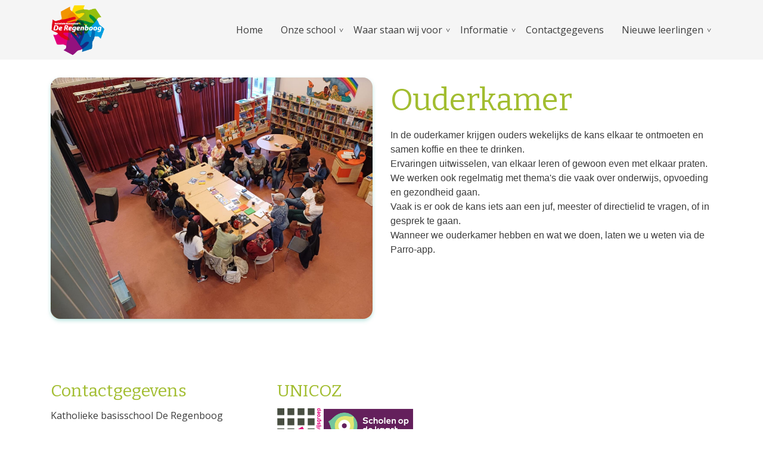

--- FILE ---
content_type: text/html; charset=UTF-8
request_url: https://regenboog.unicoz.nl/ouderbetrokkenheid/ouderkamer/
body_size: 8397
content:
<!DOCTYPE html>
<html lang="nl-NL">
  <head>
  <meta charset="UTF-8">
  <meta http-equiv="X-UA-Compatible" content="IE=edge">
  <meta name="viewport" content="width=device-width, initial-scale=1">

  
  <link rel="preload" href="/app/themes/default/dist/sites/179/vendor/fa-brands-400.woff2" as="font" type="font/woff2" crossorigin>
  <link rel="preload" href="/app/themes/default/dist/sites/179/vendor/fa-solid-900.woff2" as="font" type="font/woff2" crossorigin>
  <link rel="preload" href="/app/themes/default/dist/sites/179/vendor/fa-regular-400.woff2" as="font" type="font/woff2" crossorigin>
  <link rel="preload" href="/app/themes/default/dist/sites/179/vendor/fa-duotone-900.woff2" as="font" type="font/woff2" crossorigin>
  <link rel="preload" href="/app/themes/default/dist/sites/179/vendor/fa-light-300.woff2" as="font" type="font/woff2" crossorigin>

  
          <link rel="stylesheet" id="sage/blog/main.css-css" href="/app/themes/default/dist/sites/179/styles/main.css?ver=1718292244" type="text/css" media="all" />
  
  
  <meta name='robots' content='index, follow, max-image-preview:large, max-snippet:-1, max-video-preview:-1' />

	<!-- This site is optimized with the Yoast SEO plugin v18.9 - https://yoast.com/wordpress/plugins/seo/ -->
	<title>Ouderkamer - Katholieke basisschool De Regenboog</title>
	<link rel="canonical" href="https://regenboog.unicoz.nl/ouderbetrokkenheid/ouderkamer/" />
	<meta property="og:locale" content="nl_NL" />
	<meta property="og:type" content="article" />
	<meta property="og:title" content="Ouderkamer - Katholieke basisschool De Regenboog" />
	<meta property="og:description" content="In de ouderkamer krijgen ouders wekelijks de kans elkaar te ontmoeten en samen koffie en thee te drinken. Ervaringen uitwisselen, van elkaar leren of gewoon even met elkaar praten. We werken ook regelmatig met thema&#039;s die vaak over onderwijs, opvoeding en gezondheid gaan. Vaak is er ook de kans iets aan een juf, meester of &hellip; Lees verder" />
	<meta property="og:url" content="https://regenboog.unicoz.nl/ouderbetrokkenheid/ouderkamer/" />
	<meta property="og:site_name" content="Katholieke basisschool De Regenboog" />
	<meta property="article:published_time" content="2021-05-11T22:00:00+00:00" />
	<meta property="og:image" content="https://regenboog.unicoz.nl/app/uploads/sites/179/2024/11/2571cd33-34a0-4da4-afc2-88f241e1c5c8.jpg" />
	<meta property="og:image:width" content="1500" />
	<meta property="og:image:height" content="1125" />
	<meta property="og:image:type" content="image/jpeg" />
	<meta name="twitter:card" content="summary_large_image" />
	<meta name="twitter:label1" content="Written by" />
	<meta name="twitter:data1" content="tackleyou" />
	<script type="application/ld+json" class="yoast-schema-graph">{"@context":"https://schema.org","@graph":[{"@type":"WebSite","@id":"https://regenboog.unicoz.nl/#website","url":"https://regenboog.unicoz.nl/","name":"Katholieke basisschool De Regenboog","description":"Een andere Concapps Sites site","potentialAction":[{"@type":"SearchAction","target":{"@type":"EntryPoint","urlTemplate":"https://regenboog.unicoz.nl/?s={search_term_string}"},"query-input":"required name=search_term_string"}],"inLanguage":"nl-NL"},{"@type":"ImageObject","inLanguage":"nl-NL","@id":"https://regenboog.unicoz.nl/ouderbetrokkenheid/ouderkamer/#primaryimage","url":"/app/uploads/sites/179/2024/11/2571cd33-34a0-4da4-afc2-88f241e1c5c8.jpg","contentUrl":"/app/uploads/sites/179/2024/11/2571cd33-34a0-4da4-afc2-88f241e1c5c8.jpg","width":1500,"height":1125},{"@type":"WebPage","@id":"https://regenboog.unicoz.nl/ouderbetrokkenheid/ouderkamer/#webpage","url":"https://regenboog.unicoz.nl/ouderbetrokkenheid/ouderkamer/","name":"Ouderkamer - Katholieke basisschool De Regenboog","isPartOf":{"@id":"https://regenboog.unicoz.nl/#website"},"primaryImageOfPage":{"@id":"https://regenboog.unicoz.nl/ouderbetrokkenheid/ouderkamer/#primaryimage"},"datePublished":"2021-05-11T22:00:00+00:00","dateModified":"2021-05-11T22:00:00+00:00","author":{"@id":"https://regenboog.unicoz.nl/#/schema/person/d6a9565b68e3a31e81382fd888ac63ee"},"breadcrumb":{"@id":"https://regenboog.unicoz.nl/ouderbetrokkenheid/ouderkamer/#breadcrumb"},"inLanguage":"nl-NL","potentialAction":[{"@type":"ReadAction","target":["https://regenboog.unicoz.nl/ouderbetrokkenheid/ouderkamer/"]}]},{"@type":"BreadcrumbList","@id":"https://regenboog.unicoz.nl/ouderbetrokkenheid/ouderkamer/#breadcrumb","itemListElement":[{"@type":"ListItem","position":1,"name":"Home","item":"https://regenboog.unicoz.nl/"},{"@type":"ListItem","position":2,"name":"Ouderkamer"}]},{"@type":"Person","@id":"https://regenboog.unicoz.nl/#/schema/person/d6a9565b68e3a31e81382fd888ac63ee","name":"tackleyou","image":{"@type":"ImageObject","inLanguage":"nl-NL","@id":"https://regenboog.unicoz.nl/#/schema/person/image/","url":"https://secure.gravatar.com/avatar/909369c1501c7a7059312b225e1e1add?s=96&d=mm&r=g","contentUrl":"https://secure.gravatar.com/avatar/909369c1501c7a7059312b225e1e1add?s=96&d=mm&r=g","caption":"tackleyou"},"url":"https://regenboog.unicoz.nl/author/tackleyou/"}]}</script>
	<!-- / Yoast SEO plugin. -->


<link rel='dns-prefetch' href='//web.parentcom.eu' />
<script type="text/javascript">
/* <![CDATA[ */
window._wpemojiSettings = {"baseUrl":"https:\/\/s.w.org\/images\/core\/emoji\/14.0.0\/72x72\/","ext":".png","svgUrl":"https:\/\/s.w.org\/images\/core\/emoji\/14.0.0\/svg\/","svgExt":".svg","source":{"concatemoji":"https:\/\/regenboog.unicoz.nl\/wp-includes\/js\/wp-emoji-release.min.js?ver=6.4.3"}};
/*! This file is auto-generated */
!function(i,n){var o,s,e;function c(e){try{var t={supportTests:e,timestamp:(new Date).valueOf()};sessionStorage.setItem(o,JSON.stringify(t))}catch(e){}}function p(e,t,n){e.clearRect(0,0,e.canvas.width,e.canvas.height),e.fillText(t,0,0);var t=new Uint32Array(e.getImageData(0,0,e.canvas.width,e.canvas.height).data),r=(e.clearRect(0,0,e.canvas.width,e.canvas.height),e.fillText(n,0,0),new Uint32Array(e.getImageData(0,0,e.canvas.width,e.canvas.height).data));return t.every(function(e,t){return e===r[t]})}function u(e,t,n){switch(t){case"flag":return n(e,"\ud83c\udff3\ufe0f\u200d\u26a7\ufe0f","\ud83c\udff3\ufe0f\u200b\u26a7\ufe0f")?!1:!n(e,"\ud83c\uddfa\ud83c\uddf3","\ud83c\uddfa\u200b\ud83c\uddf3")&&!n(e,"\ud83c\udff4\udb40\udc67\udb40\udc62\udb40\udc65\udb40\udc6e\udb40\udc67\udb40\udc7f","\ud83c\udff4\u200b\udb40\udc67\u200b\udb40\udc62\u200b\udb40\udc65\u200b\udb40\udc6e\u200b\udb40\udc67\u200b\udb40\udc7f");case"emoji":return!n(e,"\ud83e\udef1\ud83c\udffb\u200d\ud83e\udef2\ud83c\udfff","\ud83e\udef1\ud83c\udffb\u200b\ud83e\udef2\ud83c\udfff")}return!1}function f(e,t,n){var r="undefined"!=typeof WorkerGlobalScope&&self instanceof WorkerGlobalScope?new OffscreenCanvas(300,150):i.createElement("canvas"),a=r.getContext("2d",{willReadFrequently:!0}),o=(a.textBaseline="top",a.font="600 32px Arial",{});return e.forEach(function(e){o[e]=t(a,e,n)}),o}function t(e){var t=i.createElement("script");t.src=e,t.defer=!0,i.head.appendChild(t)}"undefined"!=typeof Promise&&(o="wpEmojiSettingsSupports",s=["flag","emoji"],n.supports={everything:!0,everythingExceptFlag:!0},e=new Promise(function(e){i.addEventListener("DOMContentLoaded",e,{once:!0})}),new Promise(function(t){var n=function(){try{var e=JSON.parse(sessionStorage.getItem(o));if("object"==typeof e&&"number"==typeof e.timestamp&&(new Date).valueOf()<e.timestamp+604800&&"object"==typeof e.supportTests)return e.supportTests}catch(e){}return null}();if(!n){if("undefined"!=typeof Worker&&"undefined"!=typeof OffscreenCanvas&&"undefined"!=typeof URL&&URL.createObjectURL&&"undefined"!=typeof Blob)try{var e="postMessage("+f.toString()+"("+[JSON.stringify(s),u.toString(),p.toString()].join(",")+"));",r=new Blob([e],{type:"text/javascript"}),a=new Worker(URL.createObjectURL(r),{name:"wpTestEmojiSupports"});return void(a.onmessage=function(e){c(n=e.data),a.terminate(),t(n)})}catch(e){}c(n=f(s,u,p))}t(n)}).then(function(e){for(var t in e)n.supports[t]=e[t],n.supports.everything=n.supports.everything&&n.supports[t],"flag"!==t&&(n.supports.everythingExceptFlag=n.supports.everythingExceptFlag&&n.supports[t]);n.supports.everythingExceptFlag=n.supports.everythingExceptFlag&&!n.supports.flag,n.DOMReady=!1,n.readyCallback=function(){n.DOMReady=!0}}).then(function(){return e}).then(function(){var e;n.supports.everything||(n.readyCallback(),(e=n.source||{}).concatemoji?t(e.concatemoji):e.wpemoji&&e.twemoji&&(t(e.twemoji),t(e.wpemoji)))}))}((window,document),window._wpemojiSettings);
/* ]]> */
</script>
<style id='wp-emoji-styles-inline-css' type='text/css'>

	img.wp-smiley, img.emoji {
		display: inline !important;
		border: none !important;
		box-shadow: none !important;
		height: 1em !important;
		width: 1em !important;
		margin: 0 0.07em !important;
		vertical-align: -0.1em !important;
		background: none !important;
		padding: 0 !important;
	}
</style>
<style id='global-styles-inline-css' type='text/css'>
body{--wp--preset--color--black: #000000;--wp--preset--color--cyan-bluish-gray: #abb8c3;--wp--preset--color--white: #ffffff;--wp--preset--color--pale-pink: #f78da7;--wp--preset--color--vivid-red: #cf2e2e;--wp--preset--color--luminous-vivid-orange: #ff6900;--wp--preset--color--luminous-vivid-amber: #fcb900;--wp--preset--color--light-green-cyan: #7bdcb5;--wp--preset--color--vivid-green-cyan: #00d084;--wp--preset--color--pale-cyan-blue: #8ed1fc;--wp--preset--color--vivid-cyan-blue: #0693e3;--wp--preset--color--vivid-purple: #9b51e0;--wp--preset--gradient--vivid-cyan-blue-to-vivid-purple: linear-gradient(135deg,rgba(6,147,227,1) 0%,rgb(155,81,224) 100%);--wp--preset--gradient--light-green-cyan-to-vivid-green-cyan: linear-gradient(135deg,rgb(122,220,180) 0%,rgb(0,208,130) 100%);--wp--preset--gradient--luminous-vivid-amber-to-luminous-vivid-orange: linear-gradient(135deg,rgba(252,185,0,1) 0%,rgba(255,105,0,1) 100%);--wp--preset--gradient--luminous-vivid-orange-to-vivid-red: linear-gradient(135deg,rgba(255,105,0,1) 0%,rgb(207,46,46) 100%);--wp--preset--gradient--very-light-gray-to-cyan-bluish-gray: linear-gradient(135deg,rgb(238,238,238) 0%,rgb(169,184,195) 100%);--wp--preset--gradient--cool-to-warm-spectrum: linear-gradient(135deg,rgb(74,234,220) 0%,rgb(151,120,209) 20%,rgb(207,42,186) 40%,rgb(238,44,130) 60%,rgb(251,105,98) 80%,rgb(254,248,76) 100%);--wp--preset--gradient--blush-light-purple: linear-gradient(135deg,rgb(255,206,236) 0%,rgb(152,150,240) 100%);--wp--preset--gradient--blush-bordeaux: linear-gradient(135deg,rgb(254,205,165) 0%,rgb(254,45,45) 50%,rgb(107,0,62) 100%);--wp--preset--gradient--luminous-dusk: linear-gradient(135deg,rgb(255,203,112) 0%,rgb(199,81,192) 50%,rgb(65,88,208) 100%);--wp--preset--gradient--pale-ocean: linear-gradient(135deg,rgb(255,245,203) 0%,rgb(182,227,212) 50%,rgb(51,167,181) 100%);--wp--preset--gradient--electric-grass: linear-gradient(135deg,rgb(202,248,128) 0%,rgb(113,206,126) 100%);--wp--preset--gradient--midnight: linear-gradient(135deg,rgb(2,3,129) 0%,rgb(40,116,252) 100%);--wp--preset--font-size--small: 13px;--wp--preset--font-size--medium: 20px;--wp--preset--font-size--large: 36px;--wp--preset--font-size--x-large: 42px;--wp--preset--spacing--20: 0.44rem;--wp--preset--spacing--30: 0.67rem;--wp--preset--spacing--40: 1rem;--wp--preset--spacing--50: 1.5rem;--wp--preset--spacing--60: 2.25rem;--wp--preset--spacing--70: 3.38rem;--wp--preset--spacing--80: 5.06rem;--wp--preset--shadow--natural: 6px 6px 9px rgba(0, 0, 0, 0.2);--wp--preset--shadow--deep: 12px 12px 50px rgba(0, 0, 0, 0.4);--wp--preset--shadow--sharp: 6px 6px 0px rgba(0, 0, 0, 0.2);--wp--preset--shadow--outlined: 6px 6px 0px -3px rgba(255, 255, 255, 1), 6px 6px rgba(0, 0, 0, 1);--wp--preset--shadow--crisp: 6px 6px 0px rgba(0, 0, 0, 1);}body { margin: 0; }.wp-site-blocks > .alignleft { float: left; margin-right: 2em; }.wp-site-blocks > .alignright { float: right; margin-left: 2em; }.wp-site-blocks > .aligncenter { justify-content: center; margin-left: auto; margin-right: auto; }:where(.is-layout-flex){gap: 0.5em;}:where(.is-layout-grid){gap: 0.5em;}body .is-layout-flow > .alignleft{float: left;margin-inline-start: 0;margin-inline-end: 2em;}body .is-layout-flow > .alignright{float: right;margin-inline-start: 2em;margin-inline-end: 0;}body .is-layout-flow > .aligncenter{margin-left: auto !important;margin-right: auto !important;}body .is-layout-constrained > .alignleft{float: left;margin-inline-start: 0;margin-inline-end: 2em;}body .is-layout-constrained > .alignright{float: right;margin-inline-start: 2em;margin-inline-end: 0;}body .is-layout-constrained > .aligncenter{margin-left: auto !important;margin-right: auto !important;}body .is-layout-constrained > :where(:not(.alignleft):not(.alignright):not(.alignfull)){max-width: var(--wp--style--global--content-size);margin-left: auto !important;margin-right: auto !important;}body .is-layout-constrained > .alignwide{max-width: var(--wp--style--global--wide-size);}body .is-layout-flex{display: flex;}body .is-layout-flex{flex-wrap: wrap;align-items: center;}body .is-layout-flex > *{margin: 0;}body .is-layout-grid{display: grid;}body .is-layout-grid > *{margin: 0;}body{padding-top: 0px;padding-right: 0px;padding-bottom: 0px;padding-left: 0px;}.wp-element-button, .wp-block-button__link{background-color: #32373c;border-width: 0;color: #fff;font-family: inherit;font-size: inherit;line-height: inherit;padding: calc(0.667em + 2px) calc(1.333em + 2px);text-decoration: none;}.has-black-color{color: var(--wp--preset--color--black) !important;}.has-cyan-bluish-gray-color{color: var(--wp--preset--color--cyan-bluish-gray) !important;}.has-white-color{color: var(--wp--preset--color--white) !important;}.has-pale-pink-color{color: var(--wp--preset--color--pale-pink) !important;}.has-vivid-red-color{color: var(--wp--preset--color--vivid-red) !important;}.has-luminous-vivid-orange-color{color: var(--wp--preset--color--luminous-vivid-orange) !important;}.has-luminous-vivid-amber-color{color: var(--wp--preset--color--luminous-vivid-amber) !important;}.has-light-green-cyan-color{color: var(--wp--preset--color--light-green-cyan) !important;}.has-vivid-green-cyan-color{color: var(--wp--preset--color--vivid-green-cyan) !important;}.has-pale-cyan-blue-color{color: var(--wp--preset--color--pale-cyan-blue) !important;}.has-vivid-cyan-blue-color{color: var(--wp--preset--color--vivid-cyan-blue) !important;}.has-vivid-purple-color{color: var(--wp--preset--color--vivid-purple) !important;}.has-black-background-color{background-color: var(--wp--preset--color--black) !important;}.has-cyan-bluish-gray-background-color{background-color: var(--wp--preset--color--cyan-bluish-gray) !important;}.has-white-background-color{background-color: var(--wp--preset--color--white) !important;}.has-pale-pink-background-color{background-color: var(--wp--preset--color--pale-pink) !important;}.has-vivid-red-background-color{background-color: var(--wp--preset--color--vivid-red) !important;}.has-luminous-vivid-orange-background-color{background-color: var(--wp--preset--color--luminous-vivid-orange) !important;}.has-luminous-vivid-amber-background-color{background-color: var(--wp--preset--color--luminous-vivid-amber) !important;}.has-light-green-cyan-background-color{background-color: var(--wp--preset--color--light-green-cyan) !important;}.has-vivid-green-cyan-background-color{background-color: var(--wp--preset--color--vivid-green-cyan) !important;}.has-pale-cyan-blue-background-color{background-color: var(--wp--preset--color--pale-cyan-blue) !important;}.has-vivid-cyan-blue-background-color{background-color: var(--wp--preset--color--vivid-cyan-blue) !important;}.has-vivid-purple-background-color{background-color: var(--wp--preset--color--vivid-purple) !important;}.has-black-border-color{border-color: var(--wp--preset--color--black) !important;}.has-cyan-bluish-gray-border-color{border-color: var(--wp--preset--color--cyan-bluish-gray) !important;}.has-white-border-color{border-color: var(--wp--preset--color--white) !important;}.has-pale-pink-border-color{border-color: var(--wp--preset--color--pale-pink) !important;}.has-vivid-red-border-color{border-color: var(--wp--preset--color--vivid-red) !important;}.has-luminous-vivid-orange-border-color{border-color: var(--wp--preset--color--luminous-vivid-orange) !important;}.has-luminous-vivid-amber-border-color{border-color: var(--wp--preset--color--luminous-vivid-amber) !important;}.has-light-green-cyan-border-color{border-color: var(--wp--preset--color--light-green-cyan) !important;}.has-vivid-green-cyan-border-color{border-color: var(--wp--preset--color--vivid-green-cyan) !important;}.has-pale-cyan-blue-border-color{border-color: var(--wp--preset--color--pale-cyan-blue) !important;}.has-vivid-cyan-blue-border-color{border-color: var(--wp--preset--color--vivid-cyan-blue) !important;}.has-vivid-purple-border-color{border-color: var(--wp--preset--color--vivid-purple) !important;}.has-vivid-cyan-blue-to-vivid-purple-gradient-background{background: var(--wp--preset--gradient--vivid-cyan-blue-to-vivid-purple) !important;}.has-light-green-cyan-to-vivid-green-cyan-gradient-background{background: var(--wp--preset--gradient--light-green-cyan-to-vivid-green-cyan) !important;}.has-luminous-vivid-amber-to-luminous-vivid-orange-gradient-background{background: var(--wp--preset--gradient--luminous-vivid-amber-to-luminous-vivid-orange) !important;}.has-luminous-vivid-orange-to-vivid-red-gradient-background{background: var(--wp--preset--gradient--luminous-vivid-orange-to-vivid-red) !important;}.has-very-light-gray-to-cyan-bluish-gray-gradient-background{background: var(--wp--preset--gradient--very-light-gray-to-cyan-bluish-gray) !important;}.has-cool-to-warm-spectrum-gradient-background{background: var(--wp--preset--gradient--cool-to-warm-spectrum) !important;}.has-blush-light-purple-gradient-background{background: var(--wp--preset--gradient--blush-light-purple) !important;}.has-blush-bordeaux-gradient-background{background: var(--wp--preset--gradient--blush-bordeaux) !important;}.has-luminous-dusk-gradient-background{background: var(--wp--preset--gradient--luminous-dusk) !important;}.has-pale-ocean-gradient-background{background: var(--wp--preset--gradient--pale-ocean) !important;}.has-electric-grass-gradient-background{background: var(--wp--preset--gradient--electric-grass) !important;}.has-midnight-gradient-background{background: var(--wp--preset--gradient--midnight) !important;}.has-small-font-size{font-size: var(--wp--preset--font-size--small) !important;}.has-medium-font-size{font-size: var(--wp--preset--font-size--medium) !important;}.has-large-font-size{font-size: var(--wp--preset--font-size--large) !important;}.has-x-large-font-size{font-size: var(--wp--preset--font-size--x-large) !important;}
.wp-block-navigation a:where(:not(.wp-element-button)){color: inherit;}
:where(.wp-block-post-template.is-layout-flex){gap: 1.25em;}:where(.wp-block-post-template.is-layout-grid){gap: 1.25em;}
:where(.wp-block-columns.is-layout-flex){gap: 2em;}:where(.wp-block-columns.is-layout-grid){gap: 2em;}
.wp-block-pullquote{font-size: 1.5em;line-height: 1.6;}
</style>
<script type="text/javascript" defer="defer" src="https://code.jquery.com/jquery-3.6.0.min.js?ver=3.6.0" id="jquery3-js"></script>
<link rel="https://api.w.org/" href="https://regenboog.unicoz.nl/wp-json/" /><link rel="alternate" type="application/json" href="https://regenboog.unicoz.nl/wp-json/wp/v2/posts/2839" /><meta name="generator" content="WordPress 6.4.3" />
<link rel='shortlink' href='https://regenboog.unicoz.nl/?p=2839' />
<link rel="alternate" type="application/json+oembed" href="https://regenboog.unicoz.nl/wp-json/oembed/1.0/embed?url=https%3A%2F%2Fregenboog.unicoz.nl%2Fouderbetrokkenheid%2Fouderkamer%2F" />
<link rel="alternate" type="text/xml+oembed" href="https://regenboog.unicoz.nl/wp-json/oembed/1.0/embed?url=https%3A%2F%2Fregenboog.unicoz.nl%2Fouderbetrokkenheid%2Fouderkamer%2F&#038;format=xml" />

      
    <link rel="preload" href="https://fonts.googleapis.com/css?family=Open+Sans&display=swap" as="style" onload="this.onload=null;this.rel='stylesheet'">
    <noscript><link rel="stylesheet" href="https://fonts.googleapis.com/css?family=Open+Sans&display=swap" type="text/css" media="all" /></noscript>
        
    <link rel="preload" href="https://fonts.googleapis.com/css?family=Bitter&display=swap" as="style" onload="this.onload=null;this.rel='stylesheet'">
    <noscript><link rel="stylesheet" href="https://fonts.googleapis.com/css?family=Bitter&display=swap" type="text/css" media="all" /></noscript>
        <link rel="shortcut icon" href="https://mobilecms.blob.core.windows.net/appfiles/app_1203/favicon.png" />
  
  
      <script async src="https://www.googletagmanager.com/gtag/js?id=UA-184060576-44"></script>
    <script>
      window.dataLayer = window.dataLayer || [];
      function gtag(){dataLayer.push(arguments);}
      gtag('js', new Date());
      gtag('config', 'UA-184060576-44');
    </script>
  
  
  
  
  
  
  
  
  
  
  
  </head>
  <body data-rsssl=1 class="post-template-default single single-post postid-2839 single-format-standard ouderkamer app-data index-data singular-data single-data single-post-data single-post-ouderkamer-data">
      
        <header class="nopadding navigation-9 fixed 
    ">
    <div class="container relative nav_container">
    <div class="row">
      <div class="col-12">
        <a href="https://regenboog.unicoz.nl" class="main-logo">
          <img src="https://mobilecms.blob.core.windows.net/appfiles/app_1203/weblogo.png" alt="Katholieke basisschool De Regenboog" title="Katholieke basisschool De Regenboog" />
        </a>
        <div class="mobilemenu-hamburger-button js_mobilemenu-btn d-flex d-lg-none right" title="Menuknop">
  <div class="mobilemenu-hamburger-wrapper">
    <input class="checkbox-toggle" type="checkbox" />
    <div class="hamburger">
      <div></div>
    </div>
  </div>
</div>        <nav class="main-navigation js_main-navigation d-lg-block right">
                      <div class="menu-hoofd-navigatie-container"><ul id="menu-hoofd-navigatie" class="nav"><li class="menu-item menu-item-has-link"><a href="https://regenboog.unicoz.nl/" target="" rel="" title="Home">Home</a></li>
<li class="menu-item menu-item-has-children menu-item-no-link"><a href="#" target="" rel="" title="Onze school">Onze school</a>
<ul class="sub-menu">
<li class="menu-item menu-item-has-link"><a href="https://regenboog.unicoz.nl/teams/ons-team/" target="" rel="" title="Ons Team">Ons Team</a></li>
<li class="menu-item menu-item-has-link"><a href="https://regenboog.unicoz.nl/visie-en-missie-van-de-regenboog/" target="" rel="" title="Waar wij voor staan">Waar wij voor staan</a></li>
<li class="menu-item menu-item-has-link"><a href="https://regenboog.unicoz.nl/leerlingenzorg/" target="" rel="" title="Leerlingenzorg">Leerlingenzorg</a></li>
<li class="menu-item menu-item-current menu-item-has-link"><a href="https://regenboog.unicoz.nl/ouderbetrokkenheid/" target="" rel="" title="Ouderbetrokkenheid">Ouderbetrokkenheid</a></li>
<li class="menu-item menu-item-has-link"><a href="https://regenboog.unicoz.nl/mr/" target="" rel="" title="MR">MR</a></li>
<li class="menu-item menu-item-has-link"><a href="https://regenboog.unicoz.nl/or/" target="" rel="" title="OR">OR</a></li>
</ul>
<button class="menu-item-open-submenu d-lg-none"></button></li>
<li class="menu-item menu-item-has-children menu-item-no-link"><a href="#" target="" rel="" title="Waar staan wij voor">Waar staan wij voor</a>
<ul class="sub-menu">
<li class="menu-item menu-item-has-link"><a href="https://regenboog.unicoz.nl/brede-school-activiteiten/" target="" rel="" title="Brede school activiteiten">Brede school activiteiten</a></li>
<li class="menu-item menu-item-has-link"><a href="https://regenboog.unicoz.nl/speeltaalhuis/" target="" rel="" title="Speeltaalhuis">Speeltaalhuis</a></li>
<li class="menu-item menu-item-has-link"><a href="https://regenboog.unicoz.nl/verlengde-schooldag/" target="" rel="" title="Verlengde schooldag">Verlengde schooldag</a></li>
<li class="menu-item menu-item-has-link"><a href="https://regenboog.unicoz.nl/talenten/" target="" rel="" title="Talenten">Talenten</a></li>
<li class="menu-item menu-item-has-link"><a href="https://regenboog.unicoz.nl/sensitieve-school/" target="" rel="" title="Sensitieve school">Sensitieve school</a></li>
<li class="menu-item menu-item-has-link"><a href="https://regenboog.unicoz.nl/veilig-groeien/" target="" rel="" title="Veilig groeien">Veilig groeien</a></li>
</ul>
<button class="menu-item-open-submenu d-lg-none"></button></li>
<li class="menu-item menu-item-has-children menu-item-no-link"><a href="#" target="" rel="" title="Informatie">Informatie</a>
<ul class="sub-menu">
<li class="menu-item menu-item-has-link"><a href="https://regenboog.unicoz.nl/schoolgids/" target="" rel="" title="Schoolgids">Schoolgids</a></li>
<li class="menu-item menu-item-has-link"><a href="https://regenboog.unicoz.nl/schooltijden/" target="" rel="" title="Schooltijden">Schooltijden</a></li>
<li class="menu-item menu-item-has-link"><a href="https://regenboog.unicoz.nl/formulieren/" target="" rel="" title="Formulieren">Formulieren</a></li>
<li class="menu-item menu-item-has-link"><a href="https://regenboog.unicoz.nl/taal-is-het-helemaal/" target="" rel="" title="De Schoolbibliotheek">De Schoolbibliotheek</a></li>
<li class="menu-item menu-item-has-link"><a href="https://regenboog.unicoz.nl/buitenschoolse-opvang/" target="" rel="" title="Buitenschoolse opvang">Buitenschoolse opvang</a></li>
<li class="menu-item menu-item-has-link"><a href="https://regenboog.unicoz.nl/vakanties-vrije-dagen/" target="" rel="" title="Vakanties/vrije dagen">Vakanties/vrije dagen</a></li>
<li class="menu-item menu-item-has-link"><a href="https://regenboog.unicoz.nl/oudercontact/" target="" rel="" title="Oudercontact">Oudercontact</a></li>
</ul>
<button class="menu-item-open-submenu d-lg-none"></button></li>
<li class="menu-item menu-item-has-link"><a href="https://regenboog.unicoz.nl/locations/contactgegevens/" target="" rel="" title="Contactgegevens">Contactgegevens</a></li>
<li class="menu-item menu-item-has-children menu-item-no-link"><a href="#" target="" rel="" title="Nieuwe leerlingen">Nieuwe leerlingen</a>
<ul class="sub-menu">
<li class="menu-item menu-item-has-link"><a href="https://regenboog.unicoz.nl/aanmelden-nieuwe-leerlingen/" target="" rel="" title="Aanmelden nieuwe leerlingen">Aanmelden nieuwe leerlingen</a></li>
</ul>
<button class="menu-item-open-submenu d-lg-none"></button></li>
</ul></div>
                            </nav>
      </div>
    </div>
  </div>
  </header>
      <div class="content-wrapper ">
                  <section class="content-4" id="cc_Module_1_content_4" style="  margin-top: 50px;    ">
  <div class="container">
    <div class="row">
              <div class="col-md-6 d-flex align-items-start">
          <img loading="lazy" src="/app/uploads/sites/179/2024/11/2571cd33-34a0-4da4-afc2-88f241e1c5c8.jpg" class="img-fluid default-shadow border-radius image ">
        </div>
            <div class="col-md-6  content d-flex align-items-start">
        <div class="content-inner">
                      <h1>Ouderkamer</h1>
          
                                        
          <!-- Include Event type -->
          
          <!-- Include Board type -->
                    
          <!-- Include content -->
                      <div style="margin: 0px; padding: 0px; border: 0px; font-style: inherit; font-variant: inherit; font-weight: inherit; font-stretch: inherit; font-size: 12pt; line-height: inherit; font-family: Calibri, Arial, Helvetica, sans-serif; vertical-align: baseline;">In de ouderkamer krijgen ouders wekelijks de kans elkaar te ontmoeten en samen koffie en thee te drinken.</div>

<div style="margin: 0px; padding: 0px; border: 0px; font-style: inherit; font-variant: inherit; font-weight: inherit; font-stretch: inherit; font-size: 12pt; line-height: inherit; font-family: Calibri, Arial, Helvetica, sans-serif; vertical-align: baseline;">Ervaringen uitwisselen, van elkaar leren of gewoon even met elkaar praten.</div>

<div style="margin: 0px; padding: 0px; border: 0px; font-style: inherit; font-variant: inherit; font-weight: inherit; font-stretch: inherit; font-size: 12pt; line-height: inherit; font-family: Calibri, Arial, Helvetica, sans-serif; vertical-align: baseline;">We werken ook regelmatig met thema&#39;s die vaak over onderwijs, opvoeding en gezondheid gaan.</div>

<div style="margin: 0px; padding: 0px; border: 0px; font-style: inherit; font-variant: inherit; font-weight: inherit; font-stretch: inherit; font-size: 12pt; line-height: inherit; font-family: Calibri, Arial, Helvetica, sans-serif; vertical-align: baseline;">Vaak is er ook de kans iets aan een juf, meester of directielid te vragen, of in gesprek te gaan.</div>

<div style="margin: 0px; padding: 0px; border: 0px; font-style: inherit; font-variant: inherit; font-weight: inherit; font-stretch: inherit; font-size: 12pt; line-height: inherit; font-family: Calibri, Arial, Helvetica, sans-serif; vertical-align: baseline;">Wanneer we ouderkamer hebben en wat we doen, laten we u weten via de Parro-app.</div>

<div style="margin: 0px; padding: 0px; border: 0px; font-style: inherit; font-variant: inherit; font-weight: inherit; font-stretch: inherit; font-size: 12pt; line-height: inherit; font-family: Calibri, Arial, Helvetica, sans-serif; vertical-align: baseline;">&nbsp;</div>

<div style="margin: 0px; padding: 0px; border: 0px; font-style: inherit; font-variant: inherit; font-weight: inherit; font-stretch: inherit; font-size: 12pt; line-height: inherit; font-family: Calibri, Arial, Helvetica, sans-serif; vertical-align: baseline;">&nbsp;</div>

          
          <!-- Include Buttons -->
                                        </div>
      </div>
    </div>
  </div>
</section>

              </div>
      <footer class="footer-3
    ">
    
  <div class="container-fluid nopadding">
    <div class="container">
      <div class="row">
        <div class="col-lg-4 col-md-6 col-sm-12">
          <h3 class="h3-title">Contactgegevens</h3>
                                <p>
                          Katholieke basisschool De Regenboog

                                      <p>
                      <p>
                          Kerkenbos 12

                              <br />
                                        2715 RP Zoetermeer

                                      <p>
                      <p>
                          <a href="tel:079 3211592">Telefoon: 079 3211592</a>

                              <br />
                                        <a href="mailto:directie@regenboog.unicoz.nl">E-mail: directie@regenboog.unicoz.nl</a>

                                      <p>
                            </div>
        <!-- Column 2 -->
                              <div class="col-lg-8 col-md-8 col-sm-12">
                      <div class="footer-head">
              <h3>
                UNICOZ
              </h3>
            </div>
            <p>
              <a href="http://www.unicoz.nl/" target="_blank"><img src="https://mobilecms.blob.core.windows.net/appfiles/app_1203/None/logo.klein.png" /></a>&nbsp;<a href="https://www.scholenopdekaart.nl/basisscholen/9132/Katholieke-basisschool-De-Regenboog?postcode=2715rp&amp;presentatie=1&amp;sortering=2#?postcode=2715rp&amp;presentatie=1&amp;sortering=2"><img src="https://mobilecms.blob.core.windows.net/appfiles/app_1203/None/banner-scholen-op-de-kaart.png" style="height:80px; width:150px" /></a>
            </p>
          </div>
        
        <!-- Column 3 -->
                
      </div>
                  <hr />
          <div class="row">
            <ul class="share-list">
                                                                                                                                                                                </ul>
          </div>
              </div>

  <div class="footer-menu">
  <div class="container-fluid">
    <div class="container">
      <div class="row">
                  <div class="col-lg-6 col-md-12" style="align-self: flex-end;">
            Copyright De Regenboog 2026
                          - Aangeboden door <a href="https://parentcom.nl/" target="_blank" rel="noopener noreferrer">ParentCom</a>
                      </div>
        
        <div class="col-lg-6 col-md-12">
                  </div>
      </div>
    </div>
  </div>
</div></footer>
                  
        <script type="text/javascript">
        /* <![CDATA[ */
        var cc_object = {"google_maps_key":"AIzaSyC_IF1LH5X3-5wjfSUGx2Gy30FwGA_PElc"};
        /* ]]> */
        </script>
    <script type="text/javascript" id="sage/main.js-js-extra">
/* <![CDATA[ */
var ajax_object = {"ajax_url":"https:\/\/regenboog.unicoz.nl\/wp-admin\/admin-ajax.php","ajax_nonce":"be08524545","site_name":"Katholieke basisschool De Regenboog"};
/* ]]> */
</script>
<script type="text/javascript" defer="defer" src="/app/themes/default/dist/sites/179/scripts/main.js?ver=1718292244" id="sage/main.js-js"></script>
        </body>
</html>


--- FILE ---
content_type: application/javascript
request_url: https://regenboog.unicoz.nl/app/themes/default/dist/sites/179/scripts/main.js?ver=1718292244
body_size: 381576
content:
/*! For license information please see main.js.LICENSE.txt */
!function(){var e,t,n,i={2660:function(e){function t(e,t){function n(){}n.prototype=t.prototype,e.superClass_=t.prototype,e.prototype=new n,e.prototype.constructor=e}function n(e,t){this.marker_=e,this.labelDiv_=document.createElement("div"),this.labelDiv_.style.cssText="position: absolute; overflow: hidden;",this.eventDiv_=document.createElement("div"),this.eventDiv_.style.cssText=this.labelDiv_.style.cssText,this.eventDiv_.setAttribute("onselectstart","return false;"),this.eventDiv_.setAttribute("ondragstart","return false;"),this.crossDiv_=n.getSharedCross(t)}function i(e){(e=e||{}).labelContent=e.labelContent||"",e.labelAnchor=e.labelAnchor||new google.maps.Point(0,0),e.labelClass=e.labelClass||"markerLabels",e.labelStyle=e.labelStyle||{},e.labelInBackground=e.labelInBackground||!1,void 0===e.labelVisible&&(e.labelVisible=!0),void 0===e.crossOnDrag&&(e.crossOnDrag=!0),void 0===e.clickable&&(e.clickable=!0),void 0===e.draggable&&(e.draggable=!1),void 0===e.optimized&&(e.optimized=!1),e.crossImage=e.crossImage||"//maps.gstatic.com/intl/en_us/mapfiles/drag_cross_67_16.png",e.optimized=!1,this.label=new n(this,e.crossImage),google.maps.Marker.apply(this,arguments)}"undefined"!=typeof google&&t(n,google.maps.OverlayView),n.getSharedCross=function(e){var t;return void 0===n.getSharedCross.crossDiv&&((t=document.createElement("img")).style.cssText="position: absolute; z-index: 1000002; display: none;",t.style.marginLeft="-8px",t.style.marginTop="-9px",t.src=e,n.getSharedCross.crossDiv=t),n.getSharedCross.crossDiv},n.prototype.onAdd=function(){var e=this;this.getPanes().markerLayer.appendChild(this.labelDiv_),this.getPanes().overlayMouseTarget.appendChild(this.eventDiv_),void 0===n.getSharedCross.processed&&(this.getPanes().overlayImage.appendChild(this.crossDiv_),n.getSharedCross.processed=!0),this.addMouseListeners(),this.listeners2_=[google.maps.event.addListener(this.marker_,"clickable_changed",(function(){e.setClickable()})),google.maps.event.addListener(this.marker_,"cursor_changed",(function(){e.setCursor()})),google.maps.event.addListener(this.marker_,"draggable_changed",(function(){e.setClickable()})),google.maps.event.addListener(this.marker_,"position_changed",(function(){e.setPosition()})),google.maps.event.addListener(this.marker_,"visible_changed",(function(){e.setVisible()})),google.maps.event.addListener(this.marker_,"title_changed",(function(){e.setTitle()})),google.maps.event.addListener(this.marker_,"zindex_changed",(function(){e.setZIndex()})),google.maps.event.addListener(this.marker_,"labelanchor_changed",(function(){e.setAnchor()})),google.maps.event.addListener(this.marker_,"labelclass_changed",(function(){e.setStyles()})),google.maps.event.addListener(this.marker_,"labelcontent_changed",(function(){e.setContent()})),google.maps.event.addListener(this.marker_,"labelstyle_changed",(function(){e.setStyles()})),google.maps.event.addListener(this.marker_,"labelvisible_changed",(function(){e.setVisible()}))]},n.prototype.addMouseListeners=function(){var e,t,n,i=this,o=!1,s=!1,a=!1,r=function(e){(e=e||window.event).stopPropagation?e.stopPropagation():e.cancelBubble=!0,e.preventDefault?e.preventDefault():e.returnValue=!1},l=function(e){(e=e||window.event).stopPropagation?e.stopPropagation():e.cancelBubble=!0};this.listeners1_=[google.maps.event.addDomListener(this.eventDiv_,"mouseover",(function(e){var t={latLng:i.marker_.getPosition()};i.marker_.getClickable()||i.marker_.getDraggable()?o||(this.style.cursor=i.marker_.getCursor()||"pointer",google.maps.event.trigger(i.marker_,"mouseover",t),r(e)):this.style.cursor=null})),google.maps.event.addDomListener(this.eventDiv_,"mouseout",(function(e){var t={latLng:i.marker_.getPosition()};(i.marker_.getClickable()||i.marker_.getDraggable())&&(o||(google.maps.event.trigger(i.marker_,"mouseout",t),r(e)))})),google.maps.event.addDomListener(this.eventDiv_,"mousedown",(function(e){var t={latLng:i.marker_.getPosition()};a=!1,(i.marker_.getClickable()||i.marker_.getDraggable())&&(s=!0,google.maps.event.trigger(i.marker_,"mousedown",t),o||r(e))})),google.maps.event.addDomListener(this.eventDiv_,"mouseup",(function(t){var n={latLng:i.marker_.getPosition()};s&&(s=!1,google.maps.event.trigger(i.marker_,"mouseup",n),a&&(a=!1,i.crossDiv_.style.display="none",e=!0,google.maps.event.trigger(i.marker_,"dragend",n)),i.marker_.getDraggable()||r(t))})),google.maps.event.addDomListener(this.eventDiv_,"click",(function(t){var n={latLng:i.marker_.getPosition()};(i.marker_.getClickable()||i.marker_.getDraggable())&&(e?e=!1:google.maps.event.trigger(i.marker_,"click",n),r(t))})),google.maps.event.addDomListener(this.eventDiv_,"dblclick",(function(e){var t={latLng:i.marker_.getPosition()};(i.marker_.getClickable()||i.marker_.getDraggable())&&(google.maps.event.trigger(i.marker_,"dblclick",t),r(e))})),google.maps.event.addListener(this.marker_.getMap(),"mousemove",(function(e){var o;s&&i.marker_.getDraggable()&&(a?(e.latLng=new google.maps.LatLng(e.latLng.lat()-t,e.latLng.lng()-n),i.marker_.get("crossOnDrag")&&(o=i.getProjection().fromLatLngToDivPixel(e.latLng),i.crossDiv_.style.left=o.x+"px",i.crossDiv_.style.top=o.y+"px",i.crossDiv_.style.display=""),google.maps.event.trigger(i.marker_,"drag",e)):(t=e.latLng.lat()-i.marker_.getPosition().lat(),n=e.latLng.lng()-i.marker_.getPosition().lng(),a=!0,e.latLng=i.marker_.getPosition(),google.maps.event.trigger(i.marker_,"dragstart",e)))})),google.maps.event.addListener(this.marker_,"dragstart",(function(e){i.labelDiv_.style.zIndex=1e6+(this.get("labelInBackground")?-1:1),i.eventDiv_.style.zIndex=i.labelDiv_.style.zIndex})),google.maps.event.addListener(this.marker_,"drag",(function(e){this.setPosition(e.latLng)})),google.maps.event.addListener(this.marker_,"dragend",(function(e){i.setZIndex()})),google.maps.event.addDomListener(this.eventDiv_,"touchstart",(function(e){o=!0,l(e)})),google.maps.event.addDomListener(this.eventDiv_,"touchmove",(function(e){l(e)})),google.maps.event.addDomListener(this.eventDiv_,"touchend",(function(e){l(e)}))]},n.prototype.removeMouseListeners=function(){var e;if(this.listeners1_)for(e=0;e<this.listeners1_.length;e++)google.maps.event.removeListener(this.listeners1_[e])},n.prototype.onRemove=function(){var e;if(this.labelDiv_.parentNode&&this.labelDiv_.parentNode.removeChild(this.labelDiv_),this.eventDiv_.parentNode&&this.eventDiv_.parentNode.removeChild(this.eventDiv_),this.removeMouseListeners(),this.listeners2_)for(e=0;e<this.listeners2_.length;e++)google.maps.event.removeListener(this.listeners2_[e])},n.prototype.draw=function(){this.setContent(),this.setTitle(),this.setStyles()},n.prototype.setContent=function(){var e=this.marker_.get("labelContent");this.marker_._previousContent!==e&&(this.marker_._previousContent=e,void 0===e.nodeType?(this.labelDiv_.innerHTML=e,this.eventDiv_.innerHTML=this.labelDiv_.innerHTML):(this.labelDiv_.innerHTML="",this.labelDiv_.appendChild(e),e=e.cloneNode(!0),this.eventDiv_.innerHTML="",this.eventDiv_.appendChild(e)))},n.prototype.setTitle=function(){this.eventDiv_.title=this.marker_.getTitle()||""},n.prototype.setStyles=function(){var e,t;for(e in this.labelDiv_.className=this.marker_.get("labelClass"),this.eventDiv_.className=this.labelDiv_.className,this.labelDiv_.style.cssText="",this.eventDiv_.style.cssText="",t=this.marker_.get("labelStyle"))t.hasOwnProperty(e)&&(this.labelDiv_.style[e]=t[e],this.eventDiv_.style[e]=t[e]);this.setMandatoryStyles()},n.prototype.setMandatoryStyles=function(){this.labelDiv_.style.position="absolute",this.labelDiv_.style.overflow="hidden",void 0!==this.labelDiv_.style.opacity&&""!==this.labelDiv_.style.opacity&&(this.labelDiv_.style.MsFilter='"progid:DXImageTransform.Microsoft.Alpha(opacity='+100*this.labelDiv_.style.opacity+')"',this.labelDiv_.style.filter="alpha(opacity="+100*this.labelDiv_.style.opacity+")"),this.eventDiv_.style.position=this.labelDiv_.style.position,this.eventDiv_.style.overflow=this.labelDiv_.style.overflow,this.eventDiv_.style.cursor="pointer",this.eventDiv_.style.opacity=.01,this.eventDiv_.style.MsFilter='"progid:DXImageTransform.Microsoft.Alpha(opacity=1)"',this.eventDiv_.style.filter="alpha(opacity=1)",this.setAnchor(),this.setPosition(),this.setZIndex(),this.setVisible()},n.prototype.setAnchor=function(){var e=this.marker_.get("labelAnchor");this.labelDiv_.style.marginLeft=-e.x+"px",this.labelDiv_.style.marginTop=-e.y+"px",this.eventDiv_.style.marginLeft=-e.x+"px",this.eventDiv_.style.marginTop=-e.y+"px"},n.prototype.setPosition=function(){var e=this.getProjection().fromLatLngToDivPixel(this.marker_.getPosition());e&&(this.labelDiv_.style.left=Math.round(e.x)+"px",this.labelDiv_.style.top=Math.round(e.y)+"px"),this.eventDiv_.style.left=this.labelDiv_.style.left,this.eventDiv_.style.top=this.labelDiv_.style.top},n.prototype.setZIndex=function(){var e=this.marker_.get("labelInBackground")?-1:1;void 0===this.marker_.getZIndex()?(this.labelDiv_.style.zIndex=parseInt(this.labelDiv_.style.top,10)+e,this.eventDiv_.style.zIndex=this.labelDiv_.style.zIndex):(this.labelDiv_.style.zIndex=this.marker_.getZIndex()+e,this.eventDiv_.style.zIndex=this.labelDiv_.style.zIndex)},n.prototype.setClickable=function(){this.removeMouseListeners(),this.eventDiv_.style.cursor=null,(this.marker_.getClickable()||this.marker_.getDraggable())&&this.addMouseListeners()},n.prototype.setCursor=function(){this.eventDiv_.style.cursor=this.marker_.getCursor()},n.prototype.setVisible=function(){this.marker_.get("labelVisible")?this.labelDiv_.style.display=this.marker_.getVisible()?"block":"none":this.labelDiv_.style.display="none",this.eventDiv_.style.display=this.labelDiv_.style.display},"undefined"!=typeof google&&t(i,google.maps.Marker),i.prototype.setMap=function(e){google.maps.Marker.prototype.setMap.apply(this,arguments),this.label.setMap(e)},e.exports=i},3104:function(e,t,n){!function(e,t,n){"use strict";function i(e){return e&&"object"==typeof e&&"default"in e?e:{default:e}}var o=i(t),s=i(n);function a(e,t){for(var n=0;n<t.length;n++){var i=t[n];i.enumerable=i.enumerable||!1,i.configurable=!0,"value"in i&&(i.writable=!0),Object.defineProperty(e,i.key,i)}}function r(e,t,n){return t&&a(e.prototype,t),n&&a(e,n),Object.defineProperty(e,"prototype",{writable:!1}),e}function l(){return l=Object.assign?Object.assign.bind():function(e){for(var t=1;t<arguments.length;t++){var n=arguments[t];for(var i in n)Object.prototype.hasOwnProperty.call(n,i)&&(e[i]=n[i])}return e},l.apply(this,arguments)}function d(e,t){e.prototype=Object.create(t.prototype),e.prototype.constructor=e,c(e,t)}function c(e,t){return c=Object.setPrototypeOf?Object.setPrototypeOf.bind():function(e,t){return e.__proto__=t,e},c(e,t)}var u="transitionend",h=1e6,f=1e3;function p(e){return null==e?""+e:{}.toString.call(e).match(/\s([a-z]+)/i)[1].toLowerCase()}function m(){return{bindType:u,delegateType:u,handle:function(e){if(o.default(e.target).is(this))return e.handleObj.handler.apply(this,arguments)}}}function g(e){var t=this,n=!1;return o.default(this).one(y.TRANSITION_END,(function(){n=!0})),setTimeout((function(){n||y.triggerTransitionEnd(t)}),e),this}function v(){o.default.fn.emulateTransitionEnd=g,o.default.event.special[y.TRANSITION_END]=m()}var y={TRANSITION_END:"bsTransitionEnd",getUID:function(e){do{e+=~~(Math.random()*h)}while(document.getElementById(e));return e},getSelectorFromElement:function(e){var t=e.getAttribute("data-target");if(!t||"#"===t){var n=e.getAttribute("href");t=n&&"#"!==n?n.trim():""}try{return document.querySelector(t)?t:null}catch(e){return null}},getTransitionDurationFromElement:function(e){if(!e)return 0;var t=o.default(e).css("transition-duration"),n=o.default(e).css("transition-delay"),i=parseFloat(t),s=parseFloat(n);return i||s?(t=t.split(",")[0],n=n.split(",")[0],(parseFloat(t)+parseFloat(n))*f):0},reflow:function(e){return e.offsetHeight},triggerTransitionEnd:function(e){o.default(e).trigger(u)},supportsTransitionEnd:function(){return Boolean(u)},isElement:function(e){return(e[0]||e).nodeType},typeCheckConfig:function(e,t,n){for(var i in n)if(Object.prototype.hasOwnProperty.call(n,i)){var o=n[i],s=t[i],a=s&&y.isElement(s)?"element":p(s);if(!new RegExp(o).test(a))throw new Error(e.toUpperCase()+': Option "'+i+'" provided type "'+a+'" but expected type "'+o+'".')}},findShadowRoot:function(e){if(!document.documentElement.attachShadow)return null;if("function"==typeof e.getRootNode){var t=e.getRootNode();return t instanceof ShadowRoot?t:null}return e instanceof ShadowRoot?e:e.parentNode?y.findShadowRoot(e.parentNode):null},jQueryDetection:function(){if(void 0===o.default)throw new TypeError("Bootstrap's JavaScript requires jQuery. jQuery must be included before Bootstrap's JavaScript.");var e=o.default.fn.jquery.split(" ")[0].split("."),t=1,n=2,i=9,s=1,a=4;if(e[0]<n&&e[1]<i||e[0]===t&&e[1]===i&&e[2]<s||e[0]>=a)throw new Error("Bootstrap's JavaScript requires at least jQuery v1.9.1 but less than v4.0.0")}};y.jQueryDetection(),v();var _="alert",b="4.6.2",w="bs.alert",k="."+w,C=".data-api",S=o.default.fn[_],T="alert",x="fade",D="show",E="close"+k,M="closed"+k,O="click"+k+C,I='[data-dismiss="alert"]',A=function(){function e(e){this._element=e}var t=e.prototype;return t.close=function(e){var t=this._element;e&&(t=this._getRootElement(e)),this._triggerCloseEvent(t).isDefaultPrevented()||this._removeElement(t)},t.dispose=function(){o.default.removeData(this._element,w),this._element=null},t._getRootElement=function(e){var t=y.getSelectorFromElement(e),n=!1;return t&&(n=document.querySelector(t)),n||(n=o.default(e).closest("."+T)[0]),n},t._triggerCloseEvent=function(e){var t=o.default.Event(E);return o.default(e).trigger(t),t},t._removeElement=function(e){var t=this;if(o.default(e).removeClass(D),o.default(e).hasClass(x)){var n=y.getTransitionDurationFromElement(e);o.default(e).one(y.TRANSITION_END,(function(n){return t._destroyElement(e,n)})).emulateTransitionEnd(n)}else this._destroyElement(e)},t._destroyElement=function(e){o.default(e).detach().trigger(M).remove()},e._jQueryInterface=function(t){return this.each((function(){var n=o.default(this),i=n.data(w);i||(i=new e(this),n.data(w,i)),"close"===t&&i[t](this)}))},e._handleDismiss=function(e){return function(t){t&&t.preventDefault(),e.close(this)}},r(e,null,[{key:"VERSION",get:function(){return b}}]),e}();o.default(document).on(O,I,A._handleDismiss(new A)),o.default.fn[_]=A._jQueryInterface,o.default.fn[_].Constructor=A,o.default.fn[_].noConflict=function(){return o.default.fn[_]=S,A._jQueryInterface};var L="button",P="4.6.2",j="bs.button",N="."+j,R=".data-api",Y=o.default.fn[L],F="active",$="btn",H="focus",W="click"+N+R,z="focus"+N+R+" blur"+N+R,B="load"+N+R,U='[data-toggle^="button"]',q='[data-toggle="buttons"]',V='[data-toggle="button"]',G='[data-toggle="buttons"] .btn',Q='input:not([type="hidden"])',X=".active",Z=".btn",J=function(){function e(e){this._element=e,this.shouldAvoidTriggerChange=!1}var t=e.prototype;return t.toggle=function(){var e=!0,t=!0,n=o.default(this._element).closest(q)[0];if(n){var i=this._element.querySelector(Q);if(i){if("radio"===i.type)if(i.checked&&this._element.classList.contains(F))e=!1;else{var s=n.querySelector(X);s&&o.default(s).removeClass(F)}e&&("checkbox"!==i.type&&"radio"!==i.type||(i.checked=!this._element.classList.contains(F)),this.shouldAvoidTriggerChange||o.default(i).trigger("change")),i.focus(),t=!1}}this._element.hasAttribute("disabled")||this._element.classList.contains("disabled")||(t&&this._element.setAttribute("aria-pressed",!this._element.classList.contains(F)),e&&o.default(this._element).toggleClass(F))},t.dispose=function(){o.default.removeData(this._element,j),this._element=null},e._jQueryInterface=function(t,n){return this.each((function(){var i=o.default(this),s=i.data(j);s||(s=new e(this),i.data(j,s)),s.shouldAvoidTriggerChange=n,"toggle"===t&&s[t]()}))},r(e,null,[{key:"VERSION",get:function(){return P}}]),e}();o.default(document).on(W,U,(function(e){var t=e.target,n=t;if(o.default(t).hasClass($)||(t=o.default(t).closest(Z)[0]),!t||t.hasAttribute("disabled")||t.classList.contains("disabled"))e.preventDefault();else{var i=t.querySelector(Q);if(i&&(i.hasAttribute("disabled")||i.classList.contains("disabled")))return void e.preventDefault();"INPUT"!==n.tagName&&"LABEL"===t.tagName||J._jQueryInterface.call(o.default(t),"toggle","INPUT"===n.tagName)}})).on(z,U,(function(e){var t=o.default(e.target).closest(Z)[0];o.default(t).toggleClass(H,/^focus(in)?$/.test(e.type))})),o.default(window).on(B,(function(){for(var e=[].slice.call(document.querySelectorAll(G)),t=0,n=e.length;t<n;t++){var i=e[t],o=i.querySelector(Q);o.checked||o.hasAttribute("checked")?i.classList.add(F):i.classList.remove(F)}for(var s=0,a=(e=[].slice.call(document.querySelectorAll(V))).length;s<a;s++){var r=e[s];"true"===r.getAttribute("aria-pressed")?r.classList.add(F):r.classList.remove(F)}})),o.default.fn[L]=J._jQueryInterface,o.default.fn[L].Constructor=J,o.default.fn[L].noConflict=function(){return o.default.fn[L]=Y,J._jQueryInterface};var K="carousel",ee="4.6.2",te="bs.carousel",ne="."+te,ie=".data-api",oe=o.default.fn[K],se=37,ae=39,re=500,le=40,de="carousel",ce="active",ue="slide",he="carousel-item-right",fe="carousel-item-left",pe="carousel-item-next",me="carousel-item-prev",ge="pointer-event",ve="next",ye="prev",_e="left",be="right",we="slide"+ne,ke="slid"+ne,Ce="keydown"+ne,Se="mouseenter"+ne,Te="mouseleave"+ne,xe="touchstart"+ne,De="touchmove"+ne,Ee="touchend"+ne,Me="pointerdown"+ne,Oe="pointerup"+ne,Ie="dragstart"+ne,Ae="load"+ne+ie,Le="click"+ne+ie,Pe=".active",je=".active.carousel-item",Ne=".carousel-item",Re=".carousel-item img",Ye=".carousel-item-next, .carousel-item-prev",Fe=".carousel-indicators",$e="[data-slide], [data-slide-to]",He='[data-ride="carousel"]',We={interval:5e3,keyboard:!0,slide:!1,pause:"hover",wrap:!0,touch:!0},ze={interval:"(number|boolean)",keyboard:"boolean",slide:"(boolean|string)",pause:"(string|boolean)",wrap:"boolean",touch:"boolean"},Be={TOUCH:"touch",PEN:"pen"},Ue=function(){function e(e,t){this._items=null,this._interval=null,this._activeElement=null,this._isPaused=!1,this._isSliding=!1,this.touchTimeout=null,this.touchStartX=0,this.touchDeltaX=0,this._config=this._getConfig(t),this._element=e,this._indicatorsElement=this._element.querySelector(Fe),this._touchSupported="ontouchstart"in document.documentElement||navigator.maxTouchPoints>0,this._pointerEvent=Boolean(window.PointerEvent||window.MSPointerEvent),this._addEventListeners()}var t=e.prototype;return t.next=function(){this._isSliding||this._slide(ve)},t.nextWhenVisible=function(){var e=o.default(this._element);!document.hidden&&e.is(":visible")&&"hidden"!==e.css("visibility")&&this.next()},t.prev=function(){this._isSliding||this._slide(ye)},t.pause=function(e){e||(this._isPaused=!0),this._element.querySelector(Ye)&&(y.triggerTransitionEnd(this._element),this.cycle(!0)),clearInterval(this._interval),this._interval=null},t.cycle=function(e){e||(this._isPaused=!1),this._interval&&(clearInterval(this._interval),this._interval=null),this._config.interval&&!this._isPaused&&(this._updateInterval(),this._interval=setInterval((document.visibilityState?this.nextWhenVisible:this.next).bind(this),this._config.interval))},t.to=function(e){var t=this;this._activeElement=this._element.querySelector(je);var n=this._getItemIndex(this._activeElement);if(!(e>this._items.length-1||e<0))if(this._isSliding)o.default(this._element).one(ke,(function(){return t.to(e)}));else{if(n===e)return this.pause(),void this.cycle();var i=e>n?ve:ye;this._slide(i,this._items[e])}},t.dispose=function(){o.default(this._element).off(ne),o.default.removeData(this._element,te),this._items=null,this._config=null,this._element=null,this._interval=null,this._isPaused=null,this._isSliding=null,this._activeElement=null,this._indicatorsElement=null},t._getConfig=function(e){return e=l({},We,e),y.typeCheckConfig(K,e,ze),e},t._handleSwipe=function(){var e=Math.abs(this.touchDeltaX);if(!(e<=le)){var t=e/this.touchDeltaX;this.touchDeltaX=0,t>0&&this.prev(),t<0&&this.next()}},t._addEventListeners=function(){var e=this;this._config.keyboard&&o.default(this._element).on(Ce,(function(t){return e._keydown(t)})),"hover"===this._config.pause&&o.default(this._element).on(Se,(function(t){return e.pause(t)})).on(Te,(function(t){return e.cycle(t)})),this._config.touch&&this._addTouchEventListeners()},t._addTouchEventListeners=function(){var e=this;if(this._touchSupported){var t=function(t){e._pointerEvent&&Be[t.originalEvent.pointerType.toUpperCase()]?e.touchStartX=t.originalEvent.clientX:e._pointerEvent||(e.touchStartX=t.originalEvent.touches[0].clientX)},n=function(t){e.touchDeltaX=t.originalEvent.touches&&t.originalEvent.touches.length>1?0:t.originalEvent.touches[0].clientX-e.touchStartX},i=function(t){e._pointerEvent&&Be[t.originalEvent.pointerType.toUpperCase()]&&(e.touchDeltaX=t.originalEvent.clientX-e.touchStartX),e._handleSwipe(),"hover"===e._config.pause&&(e.pause(),e.touchTimeout&&clearTimeout(e.touchTimeout),e.touchTimeout=setTimeout((function(t){return e.cycle(t)}),re+e._config.interval))};o.default(this._element.querySelectorAll(Re)).on(Ie,(function(e){return e.preventDefault()})),this._pointerEvent?(o.default(this._element).on(Me,(function(e){return t(e)})),o.default(this._element).on(Oe,(function(e){return i(e)})),this._element.classList.add(ge)):(o.default(this._element).on(xe,(function(e){return t(e)})),o.default(this._element).on(De,(function(e){return n(e)})),o.default(this._element).on(Ee,(function(e){return i(e)})))}},t._keydown=function(e){if(!/input|textarea/i.test(e.target.tagName))switch(e.which){case se:e.preventDefault(),this.prev();break;case ae:e.preventDefault(),this.next()}},t._getItemIndex=function(e){return this._items=e&&e.parentNode?[].slice.call(e.parentNode.querySelectorAll(Ne)):[],this._items.indexOf(e)},t._getItemByDirection=function(e,t){var n=e===ve,i=e===ye,o=this._getItemIndex(t),s=this._items.length-1;if((i&&0===o||n&&o===s)&&!this._config.wrap)return t;var a=(o+(e===ye?-1:1))%this._items.length;return-1===a?this._items[this._items.length-1]:this._items[a]},t._triggerSlideEvent=function(e,t){var n=this._getItemIndex(e),i=this._getItemIndex(this._element.querySelector(je)),s=o.default.Event(we,{relatedTarget:e,direction:t,from:i,to:n});return o.default(this._element).trigger(s),s},t._setActiveIndicatorElement=function(e){if(this._indicatorsElement){var t=[].slice.call(this._indicatorsElement.querySelectorAll(Pe));o.default(t).removeClass(ce);var n=this._indicatorsElement.children[this._getItemIndex(e)];n&&o.default(n).addClass(ce)}},t._updateInterval=function(){var e=this._activeElement||this._element.querySelector(je);if(e){var t=parseInt(e.getAttribute("data-interval"),10);t?(this._config.defaultInterval=this._config.defaultInterval||this._config.interval,this._config.interval=t):this._config.interval=this._config.defaultInterval||this._config.interval}},t._slide=function(e,t){var n,i,s,a=this,r=this._element.querySelector(je),l=this._getItemIndex(r),d=t||r&&this._getItemByDirection(e,r),c=this._getItemIndex(d),u=Boolean(this._interval);if(e===ve?(n=fe,i=pe,s=_e):(n=he,i=me,s=be),d&&o.default(d).hasClass(ce))this._isSliding=!1;else if(!this._triggerSlideEvent(d,s).isDefaultPrevented()&&r&&d){this._isSliding=!0,u&&this.pause(),this._setActiveIndicatorElement(d),this._activeElement=d;var h=o.default.Event(ke,{relatedTarget:d,direction:s,from:l,to:c});if(o.default(this._element).hasClass(ue)){o.default(d).addClass(i),y.reflow(d),o.default(r).addClass(n),o.default(d).addClass(n);var f=y.getTransitionDurationFromElement(r);o.default(r).one(y.TRANSITION_END,(function(){o.default(d).removeClass(n+" "+i).addClass(ce),o.default(r).removeClass(ce+" "+i+" "+n),a._isSliding=!1,setTimeout((function(){return o.default(a._element).trigger(h)}),0)})).emulateTransitionEnd(f)}else o.default(r).removeClass(ce),o.default(d).addClass(ce),this._isSliding=!1,o.default(this._element).trigger(h);u&&this.cycle()}},e._jQueryInterface=function(t){return this.each((function(){var n=o.default(this).data(te),i=l({},We,o.default(this).data());"object"==typeof t&&(i=l({},i,t));var s="string"==typeof t?t:i.slide;if(n||(n=new e(this,i),o.default(this).data(te,n)),"number"==typeof t)n.to(t);else if("string"==typeof s){if(void 0===n[s])throw new TypeError('No method named "'+s+'"');n[s]()}else i.interval&&i.ride&&(n.pause(),n.cycle())}))},e._dataApiClickHandler=function(t){var n=y.getSelectorFromElement(this);if(n){var i=o.default(n)[0];if(i&&o.default(i).hasClass(de)){var s=l({},o.default(i).data(),o.default(this).data()),a=this.getAttribute("data-slide-to");a&&(s.interval=!1),e._jQueryInterface.call(o.default(i),s),a&&o.default(i).data(te).to(a),t.preventDefault()}}},r(e,null,[{key:"VERSION",get:function(){return ee}},{key:"Default",get:function(){return We}}]),e}();o.default(document).on(Le,$e,Ue._dataApiClickHandler),o.default(window).on(Ae,(function(){for(var e=[].slice.call(document.querySelectorAll(He)),t=0,n=e.length;t<n;t++){var i=o.default(e[t]);Ue._jQueryInterface.call(i,i.data())}})),o.default.fn[K]=Ue._jQueryInterface,o.default.fn[K].Constructor=Ue,o.default.fn[K].noConflict=function(){return o.default.fn[K]=oe,Ue._jQueryInterface};var qe="collapse",Ve="4.6.2",Ge="bs.collapse",Qe="."+Ge,Xe=".data-api",Ze=o.default.fn[qe],Je="show",Ke="collapse",et="collapsing",tt="collapsed",nt="width",it="height",ot="show"+Qe,st="shown"+Qe,at="hide"+Qe,rt="hidden"+Qe,lt="click"+Qe+Xe,dt=".show, .collapsing",ct='[data-toggle="collapse"]',ut={toggle:!0,parent:""},ht={toggle:"boolean",parent:"(string|element)"},ft=function(){function e(e,t){this._isTransitioning=!1,this._element=e,this._config=this._getConfig(t),this._triggerArray=[].slice.call(document.querySelectorAll('[data-toggle="collapse"][href="#'+e.id+'"],[data-toggle="collapse"][data-target="#'+e.id+'"]'));for(var n=[].slice.call(document.querySelectorAll(ct)),i=0,o=n.length;i<o;i++){var s=n[i],a=y.getSelectorFromElement(s),r=[].slice.call(document.querySelectorAll(a)).filter((function(t){return t===e}));null!==a&&r.length>0&&(this._selector=a,this._triggerArray.push(s))}this._parent=this._config.parent?this._getParent():null,this._config.parent||this._addAriaAndCollapsedClass(this._element,this._triggerArray),this._config.toggle&&this.toggle()}var t=e.prototype;return t.toggle=function(){o.default(this._element).hasClass(Je)?this.hide():this.show()},t.show=function(){var t,n,i=this;if(!(this._isTransitioning||o.default(this._element).hasClass(Je)||(this._parent&&0===(t=[].slice.call(this._parent.querySelectorAll(dt)).filter((function(e){return"string"==typeof i._config.parent?e.getAttribute("data-parent")===i._config.parent:e.classList.contains(Ke)}))).length&&(t=null),t&&(n=o.default(t).not(this._selector).data(Ge))&&n._isTransitioning))){var s=o.default.Event(ot);if(o.default(this._element).trigger(s),!s.isDefaultPrevented()){t&&(e._jQueryInterface.call(o.default(t).not(this._selector),"hide"),n||o.default(t).data(Ge,null));var a=this._getDimension();o.default(this._element).removeClass(Ke).addClass(et),this._element.style[a]=0,this._triggerArray.length&&o.default(this._triggerArray).removeClass(tt).attr("aria-expanded",!0),this.setTransitioning(!0);var r=function(){o.default(i._element).removeClass(et).addClass(Ke+" "+Je),i._element.style[a]="",i.setTransitioning(!1),o.default(i._element).trigger(st)},l="scroll"+(a[0].toUpperCase()+a.slice(1)),d=y.getTransitionDurationFromElement(this._element);o.default(this._element).one(y.TRANSITION_END,r).emulateTransitionEnd(d),this._element.style[a]=this._element[l]+"px"}}},t.hide=function(){var e=this;if(!this._isTransitioning&&o.default(this._element).hasClass(Je)){var t=o.default.Event(at);if(o.default(this._element).trigger(t),!t.isDefaultPrevented()){var n=this._getDimension();this._element.style[n]=this._element.getBoundingClientRect()[n]+"px",y.reflow(this._element),o.default(this._element).addClass(et).removeClass(Ke+" "+Je);var i=this._triggerArray.length;if(i>0)for(var s=0;s<i;s++){var a=this._triggerArray[s],r=y.getSelectorFromElement(a);null!==r&&(o.default([].slice.call(document.querySelectorAll(r))).hasClass(Je)||o.default(a).addClass(tt).attr("aria-expanded",!1))}this.setTransitioning(!0);var l=function(){e.setTransitioning(!1),o.default(e._element).removeClass(et).addClass(Ke).trigger(rt)};this._element.style[n]="";var d=y.getTransitionDurationFromElement(this._element);o.default(this._element).one(y.TRANSITION_END,l).emulateTransitionEnd(d)}}},t.setTransitioning=function(e){this._isTransitioning=e},t.dispose=function(){o.default.removeData(this._element,Ge),this._config=null,this._parent=null,this._element=null,this._triggerArray=null,this._isTransitioning=null},t._getConfig=function(e){return(e=l({},ut,e)).toggle=Boolean(e.toggle),y.typeCheckConfig(qe,e,ht),e},t._getDimension=function(){return o.default(this._element).hasClass(nt)?nt:it},t._getParent=function(){var t,n=this;y.isElement(this._config.parent)?(t=this._config.parent,void 0!==this._config.parent.jquery&&(t=this._config.parent[0])):t=document.querySelector(this._config.parent);var i='[data-toggle="collapse"][data-parent="'+this._config.parent+'"]',s=[].slice.call(t.querySelectorAll(i));return o.default(s).each((function(t,i){n._addAriaAndCollapsedClass(e._getTargetFromElement(i),[i])})),t},t._addAriaAndCollapsedClass=function(e,t){var n=o.default(e).hasClass(Je);t.length&&o.default(t).toggleClass(tt,!n).attr("aria-expanded",n)},e._getTargetFromElement=function(e){var t=y.getSelectorFromElement(e);return t?document.querySelector(t):null},e._jQueryInterface=function(t){return this.each((function(){var n=o.default(this),i=n.data(Ge),s=l({},ut,n.data(),"object"==typeof t&&t?t:{});if(!i&&s.toggle&&"string"==typeof t&&/show|hide/.test(t)&&(s.toggle=!1),i||(i=new e(this,s),n.data(Ge,i)),"string"==typeof t){if(void 0===i[t])throw new TypeError('No method named "'+t+'"');i[t]()}}))},r(e,null,[{key:"VERSION",get:function(){return Ve}},{key:"Default",get:function(){return ut}}]),e}();o.default(document).on(lt,ct,(function(e){"A"===e.currentTarget.tagName&&e.preventDefault();var t=o.default(this),n=y.getSelectorFromElement(this),i=[].slice.call(document.querySelectorAll(n));o.default(i).each((function(){var e=o.default(this),n=e.data(Ge)?"toggle":t.data();ft._jQueryInterface.call(e,n)}))})),o.default.fn[qe]=ft._jQueryInterface,o.default.fn[qe].Constructor=ft,o.default.fn[qe].noConflict=function(){return o.default.fn[qe]=Ze,ft._jQueryInterface};var pt="dropdown",mt="4.6.2",gt="bs.dropdown",vt="."+gt,yt=".data-api",_t=o.default.fn[pt],bt=27,wt=32,kt=9,Ct=38,St=40,Tt=3,xt=new RegExp(Ct+"|"+St+"|"+bt),Dt="disabled",Et="show",Mt="dropup",Ot="dropright",It="dropleft",At="dropdown-menu-right",Lt="position-static",Pt="hide"+vt,jt="hidden"+vt,Nt="show"+vt,Rt="shown"+vt,Yt="click"+vt,Ft="click"+vt+yt,$t="keydown"+vt+yt,Ht="keyup"+vt+yt,Wt='[data-toggle="dropdown"]',zt=".dropdown form",Bt=".dropdown-menu",Ut=".navbar-nav",qt=".dropdown-menu .dropdown-item:not(.disabled):not(:disabled)",Vt="top-start",Gt="top-end",Qt="bottom-start",Xt="bottom-end",Zt="right-start",Jt="left-start",Kt={offset:0,flip:!0,boundary:"scrollParent",reference:"toggle",display:"dynamic",popperConfig:null},en={offset:"(number|string|function)",flip:"boolean",boundary:"(string|element)",reference:"(string|element)",display:"string",popperConfig:"(null|object)"},tn=function(){function e(e,t){this._element=e,this._popper=null,this._config=this._getConfig(t),this._menu=this._getMenuElement(),this._inNavbar=this._detectNavbar(),this._addEventListeners()}var t=e.prototype;return t.toggle=function(){if(!this._element.disabled&&!o.default(this._element).hasClass(Dt)){var t=o.default(this._menu).hasClass(Et);e._clearMenus(),t||this.show(!0)}},t.show=function(t){if(void 0===t&&(t=!1),!(this._element.disabled||o.default(this._element).hasClass(Dt)||o.default(this._menu).hasClass(Et))){var n={relatedTarget:this._element},i=o.default.Event(Nt,n),a=e._getParentFromElement(this._element);if(o.default(a).trigger(i),!i.isDefaultPrevented()){if(!this._inNavbar&&t){if(void 0===s.default)throw new TypeError("Bootstrap's dropdowns require Popper (https://popper.js.org)");var r=this._element;"parent"===this._config.reference?r=a:y.isElement(this._config.reference)&&(r=this._config.reference,void 0!==this._config.reference.jquery&&(r=this._config.reference[0])),"scrollParent"!==this._config.boundary&&o.default(a).addClass(Lt),this._popper=new s.default(r,this._menu,this._getPopperConfig())}"ontouchstart"in document.documentElement&&0===o.default(a).closest(Ut).length&&o.default(document.body).children().on("mouseover",null,o.default.noop),this._element.focus(),this._element.setAttribute("aria-expanded",!0),o.default(this._menu).toggleClass(Et),o.default(a).toggleClass(Et).trigger(o.default.Event(Rt,n))}}},t.hide=function(){if(!this._element.disabled&&!o.default(this._element).hasClass(Dt)&&o.default(this._menu).hasClass(Et)){var t={relatedTarget:this._element},n=o.default.Event(Pt,t),i=e._getParentFromElement(this._element);o.default(i).trigger(n),n.isDefaultPrevented()||(this._popper&&this._popper.destroy(),o.default(this._menu).toggleClass(Et),o.default(i).toggleClass(Et).trigger(o.default.Event(jt,t)))}},t.dispose=function(){o.default.removeData(this._element,gt),o.default(this._element).off(vt),this._element=null,this._menu=null,null!==this._popper&&(this._popper.destroy(),this._popper=null)},t.update=function(){this._inNavbar=this._detectNavbar(),null!==this._popper&&this._popper.scheduleUpdate()},t._addEventListeners=function(){var e=this;o.default(this._element).on(Yt,(function(t){t.preventDefault(),t.stopPropagation(),e.toggle()}))},t._getConfig=function(e){return e=l({},this.constructor.Default,o.default(this._element).data(),e),y.typeCheckConfig(pt,e,this.constructor.DefaultType),e},t._getMenuElement=function(){if(!this._menu){var t=e._getParentFromElement(this._element);t&&(this._menu=t.querySelector(Bt))}return this._menu},t._getPlacement=function(){var e=o.default(this._element.parentNode),t=Qt;return e.hasClass(Mt)?t=o.default(this._menu).hasClass(At)?Gt:Vt:e.hasClass(Ot)?t=Zt:e.hasClass(It)?t=Jt:o.default(this._menu).hasClass(At)&&(t=Xt),t},t._detectNavbar=function(){return o.default(this._element).closest(".navbar").length>0},t._getOffset=function(){var e=this,t={};return"function"==typeof this._config.offset?t.fn=function(t){return t.offsets=l({},t.offsets,e._config.offset(t.offsets,e._element)),t}:t.offset=this._config.offset,t},t._getPopperConfig=function(){var e={placement:this._getPlacement(),modifiers:{offset:this._getOffset(),flip:{enabled:this._config.flip},preventOverflow:{boundariesElement:this._config.boundary}}};return"static"===this._config.display&&(e.modifiers.applyStyle={enabled:!1}),l({},e,this._config.popperConfig)},e._jQueryInterface=function(t){return this.each((function(){var n=o.default(this).data(gt);if(n||(n=new e(this,"object"==typeof t?t:null),o.default(this).data(gt,n)),"string"==typeof t){if(void 0===n[t])throw new TypeError('No method named "'+t+'"');n[t]()}}))},e._clearMenus=function(t){if(!t||t.which!==Tt&&("keyup"!==t.type||t.which===kt))for(var n=[].slice.call(document.querySelectorAll(Wt)),i=0,s=n.length;i<s;i++){var a=e._getParentFromElement(n[i]),r=o.default(n[i]).data(gt),l={relatedTarget:n[i]};if(t&&"click"===t.type&&(l.clickEvent=t),r){var d=r._menu;if(o.default(a).hasClass(Et)&&!(t&&("click"===t.type&&/input|textarea/i.test(t.target.tagName)||"keyup"===t.type&&t.which===kt)&&o.default.contains(a,t.target))){var c=o.default.Event(Pt,l);o.default(a).trigger(c),c.isDefaultPrevented()||("ontouchstart"in document.documentElement&&o.default(document.body).children().off("mouseover",null,o.default.noop),n[i].setAttribute("aria-expanded","false"),r._popper&&r._popper.destroy(),o.default(d).removeClass(Et),o.default(a).removeClass(Et).trigger(o.default.Event(jt,l)))}}}},e._getParentFromElement=function(e){var t,n=y.getSelectorFromElement(e);return n&&(t=document.querySelector(n)),t||e.parentNode},e._dataApiKeydownHandler=function(t){if(!(/input|textarea/i.test(t.target.tagName)?t.which===wt||t.which!==bt&&(t.which!==St&&t.which!==Ct||o.default(t.target).closest(Bt).length):!xt.test(t.which))&&!this.disabled&&!o.default(this).hasClass(Dt)){var n=e._getParentFromElement(this),i=o.default(n).hasClass(Et);if(i||t.which!==bt){if(t.preventDefault(),t.stopPropagation(),!i||t.which===bt||t.which===wt)return t.which===bt&&o.default(n.querySelector(Wt)).trigger("focus"),void o.default(this).trigger("click");var s=[].slice.call(n.querySelectorAll(qt)).filter((function(e){return o.default(e).is(":visible")}));if(0!==s.length){var a=s.indexOf(t.target);t.which===Ct&&a>0&&a--,t.which===St&&a<s.length-1&&a++,a<0&&(a=0),s[a].focus()}}}},r(e,null,[{key:"VERSION",get:function(){return mt}},{key:"Default",get:function(){return Kt}},{key:"DefaultType",get:function(){return en}}]),e}();o.default(document).on($t,Wt,tn._dataApiKeydownHandler).on($t,Bt,tn._dataApiKeydownHandler).on(Ft+" "+Ht,tn._clearMenus).on(Ft,Wt,(function(e){e.preventDefault(),e.stopPropagation(),tn._jQueryInterface.call(o.default(this),"toggle")})).on(Ft,zt,(function(e){e.stopPropagation()})),o.default.fn[pt]=tn._jQueryInterface,o.default.fn[pt].Constructor=tn,o.default.fn[pt].noConflict=function(){return o.default.fn[pt]=_t,tn._jQueryInterface};var nn="modal",on="4.6.2",sn="bs.modal",an="."+sn,rn=".data-api",ln=o.default.fn[nn],dn=27,cn="modal-dialog-scrollable",un="modal-scrollbar-measure",hn="modal-backdrop",fn="modal-open",pn="fade",mn="show",gn="modal-static",vn="hide"+an,yn="hidePrevented"+an,_n="hidden"+an,bn="show"+an,wn="shown"+an,kn="focusin"+an,Cn="resize"+an,Sn="click.dismiss"+an,Tn="keydown.dismiss"+an,xn="mouseup.dismiss"+an,Dn="mousedown.dismiss"+an,En="click"+an+rn,Mn=".modal-dialog",On=".modal-body",In='[data-toggle="modal"]',An='[data-dismiss="modal"]',Ln=".fixed-top, .fixed-bottom, .is-fixed, .sticky-top",Pn=".sticky-top",jn={backdrop:!0,keyboard:!0,focus:!0,show:!0},Nn={backdrop:"(boolean|string)",keyboard:"boolean",focus:"boolean",show:"boolean"},Rn=function(){function e(e,t){this._config=this._getConfig(t),this._element=e,this._dialog=e.querySelector(Mn),this._backdrop=null,this._isShown=!1,this._isBodyOverflowing=!1,this._ignoreBackdropClick=!1,this._isTransitioning=!1,this._scrollbarWidth=0}var t=e.prototype;return t.toggle=function(e){return this._isShown?this.hide():this.show(e)},t.show=function(e){var t=this;if(!this._isShown&&!this._isTransitioning){var n=o.default.Event(bn,{relatedTarget:e});o.default(this._element).trigger(n),n.isDefaultPrevented()||(this._isShown=!0,o.default(this._element).hasClass(pn)&&(this._isTransitioning=!0),this._checkScrollbar(),this._setScrollbar(),this._adjustDialog(),this._setEscapeEvent(),this._setResizeEvent(),o.default(this._element).on(Sn,An,(function(e){return t.hide(e)})),o.default(this._dialog).on(Dn,(function(){o.default(t._element).one(xn,(function(e){o.default(e.target).is(t._element)&&(t._ignoreBackdropClick=!0)}))})),this._showBackdrop((function(){return t._showElement(e)})))}},t.hide=function(e){var t=this;if(e&&e.preventDefault(),this._isShown&&!this._isTransitioning){var n=o.default.Event(vn);if(o.default(this._element).trigger(n),this._isShown&&!n.isDefaultPrevented()){this._isShown=!1;var i=o.default(this._element).hasClass(pn);if(i&&(this._isTransitioning=!0),this._setEscapeEvent(),this._setResizeEvent(),o.default(document).off(kn),o.default(this._element).removeClass(mn),o.default(this._element).off(Sn),o.default(this._dialog).off(Dn),i){var s=y.getTransitionDurationFromElement(this._element);o.default(this._element).one(y.TRANSITION_END,(function(e){return t._hideModal(e)})).emulateTransitionEnd(s)}else this._hideModal()}}},t.dispose=function(){[window,this._element,this._dialog].forEach((function(e){return o.default(e).off(an)})),o.default(document).off(kn),o.default.removeData(this._element,sn),this._config=null,this._element=null,this._dialog=null,this._backdrop=null,this._isShown=null,this._isBodyOverflowing=null,this._ignoreBackdropClick=null,this._isTransitioning=null,this._scrollbarWidth=null},t.handleUpdate=function(){this._adjustDialog()},t._getConfig=function(e){return e=l({},jn,e),y.typeCheckConfig(nn,e,Nn),e},t._triggerBackdropTransition=function(){var e=this,t=o.default.Event(yn);if(o.default(this._element).trigger(t),!t.isDefaultPrevented()){var n=this._element.scrollHeight>document.documentElement.clientHeight;n||(this._element.style.overflowY="hidden"),this._element.classList.add(gn);var i=y.getTransitionDurationFromElement(this._dialog);o.default(this._element).off(y.TRANSITION_END),o.default(this._element).one(y.TRANSITION_END,(function(){e._element.classList.remove(gn),n||o.default(e._element).one(y.TRANSITION_END,(function(){e._element.style.overflowY=""})).emulateTransitionEnd(e._element,i)})).emulateTransitionEnd(i),this._element.focus()}},t._showElement=function(e){var t=this,n=o.default(this._element).hasClass(pn),i=this._dialog?this._dialog.querySelector(On):null;this._element.parentNode&&this._element.parentNode.nodeType===Node.ELEMENT_NODE||document.body.appendChild(this._element),this._element.style.display="block",this._element.removeAttribute("aria-hidden"),this._element.setAttribute("aria-modal",!0),this._element.setAttribute("role","dialog"),o.default(this._dialog).hasClass(cn)&&i?i.scrollTop=0:this._element.scrollTop=0,n&&y.reflow(this._element),o.default(this._element).addClass(mn),this._config.focus&&this._enforceFocus();var s=o.default.Event(wn,{relatedTarget:e}),a=function(){t._config.focus&&t._element.focus(),t._isTransitioning=!1,o.default(t._element).trigger(s)};if(n){var r=y.getTransitionDurationFromElement(this._dialog);o.default(this._dialog).one(y.TRANSITION_END,a).emulateTransitionEnd(r)}else a()},t._enforceFocus=function(){var e=this;o.default(document).off(kn).on(kn,(function(t){document!==t.target&&e._element!==t.target&&0===o.default(e._element).has(t.target).length&&e._element.focus()}))},t._setEscapeEvent=function(){var e=this;this._isShown?o.default(this._element).on(Tn,(function(t){e._config.keyboard&&t.which===dn?(t.preventDefault(),e.hide()):e._config.keyboard||t.which!==dn||e._triggerBackdropTransition()})):this._isShown||o.default(this._element).off(Tn)},t._setResizeEvent=function(){var e=this;this._isShown?o.default(window).on(Cn,(function(t){return e.handleUpdate(t)})):o.default(window).off(Cn)},t._hideModal=function(){var e=this;this._element.style.display="none",this._element.setAttribute("aria-hidden",!0),this._element.removeAttribute("aria-modal"),this._element.removeAttribute("role"),this._isTransitioning=!1,this._showBackdrop((function(){o.default(document.body).removeClass(fn),e._resetAdjustments(),e._resetScrollbar(),o.default(e._element).trigger(_n)}))},t._removeBackdrop=function(){this._backdrop&&(o.default(this._backdrop).remove(),this._backdrop=null)},t._showBackdrop=function(e){var t=this,n=o.default(this._element).hasClass(pn)?pn:"";if(this._isShown&&this._config.backdrop){if(this._backdrop=document.createElement("div"),this._backdrop.className=hn,n&&this._backdrop.classList.add(n),o.default(this._backdrop).appendTo(document.body),o.default(this._element).on(Sn,(function(e){t._ignoreBackdropClick?t._ignoreBackdropClick=!1:e.target===e.currentTarget&&("static"===t._config.backdrop?t._triggerBackdropTransition():t.hide())})),n&&y.reflow(this._backdrop),o.default(this._backdrop).addClass(mn),!e)return;if(!n)return void e();var i=y.getTransitionDurationFromElement(this._backdrop);o.default(this._backdrop).one(y.TRANSITION_END,e).emulateTransitionEnd(i)}else if(!this._isShown&&this._backdrop){o.default(this._backdrop).removeClass(mn);var s=function(){t._removeBackdrop(),e&&e()};if(o.default(this._element).hasClass(pn)){var a=y.getTransitionDurationFromElement(this._backdrop);o.default(this._backdrop).one(y.TRANSITION_END,s).emulateTransitionEnd(a)}else s()}else e&&e()},t._adjustDialog=function(){var e=this._element.scrollHeight>document.documentElement.clientHeight;!this._isBodyOverflowing&&e&&(this._element.style.paddingLeft=this._scrollbarWidth+"px"),this._isBodyOverflowing&&!e&&(this._element.style.paddingRight=this._scrollbarWidth+"px")},t._resetAdjustments=function(){this._element.style.paddingLeft="",this._element.style.paddingRight=""},t._checkScrollbar=function(){var e=document.body.getBoundingClientRect();this._isBodyOverflowing=Math.round(e.left+e.right)<window.innerWidth,this._scrollbarWidth=this._getScrollbarWidth()},t._setScrollbar=function(){var e=this;if(this._isBodyOverflowing){var t=[].slice.call(document.querySelectorAll(Ln)),n=[].slice.call(document.querySelectorAll(Pn));o.default(t).each((function(t,n){var i=n.style.paddingRight,s=o.default(n).css("padding-right");o.default(n).data("padding-right",i).css("padding-right",parseFloat(s)+e._scrollbarWidth+"px")})),o.default(n).each((function(t,n){var i=n.style.marginRight,s=o.default(n).css("margin-right");o.default(n).data("margin-right",i).css("margin-right",parseFloat(s)-e._scrollbarWidth+"px")}));var i=document.body.style.paddingRight,s=o.default(document.body).css("padding-right");o.default(document.body).data("padding-right",i).css("padding-right",parseFloat(s)+this._scrollbarWidth+"px")}o.default(document.body).addClass(fn)},t._resetScrollbar=function(){var e=[].slice.call(document.querySelectorAll(Ln));o.default(e).each((function(e,t){var n=o.default(t).data("padding-right");o.default(t).removeData("padding-right"),t.style.paddingRight=n||""}));var t=[].slice.call(document.querySelectorAll(""+Pn));o.default(t).each((function(e,t){var n=o.default(t).data("margin-right");void 0!==n&&o.default(t).css("margin-right",n).removeData("margin-right")}));var n=o.default(document.body).data("padding-right");o.default(document.body).removeData("padding-right"),document.body.style.paddingRight=n||""},t._getScrollbarWidth=function(){var e=document.createElement("div");e.className=un,document.body.appendChild(e);var t=e.getBoundingClientRect().width-e.clientWidth;return document.body.removeChild(e),t},e._jQueryInterface=function(t,n){return this.each((function(){var i=o.default(this).data(sn),s=l({},jn,o.default(this).data(),"object"==typeof t&&t?t:{});if(i||(i=new e(this,s),o.default(this).data(sn,i)),"string"==typeof t){if(void 0===i[t])throw new TypeError('No method named "'+t+'"');i[t](n)}else s.show&&i.show(n)}))},r(e,null,[{key:"VERSION",get:function(){return on}},{key:"Default",get:function(){return jn}}]),e}();o.default(document).on(En,In,(function(e){var t,n=this,i=y.getSelectorFromElement(this);i&&(t=document.querySelector(i));var s=o.default(t).data(sn)?"toggle":l({},o.default(t).data(),o.default(this).data());"A"!==this.tagName&&"AREA"!==this.tagName||e.preventDefault();var a=o.default(t).one(bn,(function(e){e.isDefaultPrevented()||a.one(_n,(function(){o.default(n).is(":visible")&&n.focus()}))}));Rn._jQueryInterface.call(o.default(t),s,this)})),o.default.fn[nn]=Rn._jQueryInterface,o.default.fn[nn].Constructor=Rn,o.default.fn[nn].noConflict=function(){return o.default.fn[nn]=ln,Rn._jQueryInterface};var Yn=["background","cite","href","itemtype","longdesc","poster","src","xlink:href"],Fn={"*":["class","dir","id","lang","role",/^aria-[\w-]*$/i],a:["target","href","title","rel"],area:[],b:[],br:[],col:[],code:[],div:[],em:[],hr:[],h1:[],h2:[],h3:[],h4:[],h5:[],h6:[],i:[],img:["src","srcset","alt","title","width","height"],li:[],ol:[],p:[],pre:[],s:[],small:[],span:[],sub:[],sup:[],strong:[],u:[],ul:[]},$n=/^(?:(?:https?|mailto|ftp|tel|file|sms):|[^#&/:?]*(?:[#/?]|$))/i,Hn=/^data:(?:image\/(?:bmp|gif|jpeg|jpg|png|tiff|webp)|video\/(?:mpeg|mp4|ogg|webm)|audio\/(?:mp3|oga|ogg|opus));base64,[\d+/a-z]+=*$/i;function Wn(e,t){var n=e.nodeName.toLowerCase();if(-1!==t.indexOf(n))return-1===Yn.indexOf(n)||Boolean($n.test(e.nodeValue)||Hn.test(e.nodeValue));for(var i=t.filter((function(e){return e instanceof RegExp})),o=0,s=i.length;o<s;o++)if(i[o].test(n))return!0;return!1}function zn(e,t,n){if(0===e.length)return e;if(n&&"function"==typeof n)return n(e);for(var i=(new window.DOMParser).parseFromString(e,"text/html"),o=Object.keys(t),s=[].slice.call(i.body.querySelectorAll("*")),a=function(e,n){var i=s[e],a=i.nodeName.toLowerCase();if(-1===o.indexOf(i.nodeName.toLowerCase()))return i.parentNode.removeChild(i),"continue";var r=[].slice.call(i.attributes),l=[].concat(t["*"]||[],t[a]||[]);r.forEach((function(e){Wn(e,l)||i.removeAttribute(e.nodeName)}))},r=0,l=s.length;r<l;r++)a(r);return i.body.innerHTML}var Bn="tooltip",Un="4.6.2",qn="bs.tooltip",Vn="."+qn,Gn=o.default.fn[Bn],Qn="bs-tooltip",Xn=new RegExp("(^|\\s)"+Qn+"\\S+","g"),Zn=["sanitize","whiteList","sanitizeFn"],Jn="fade",Kn="show",ei="show",ti="out",ni=".tooltip-inner",ii=".arrow",oi="hover",si="focus",ai="click",ri="manual",li={AUTO:"auto",TOP:"top",RIGHT:"right",BOTTOM:"bottom",LEFT:"left"},di={animation:!0,template:'<div class="tooltip" role="tooltip"><div class="arrow"></div><div class="tooltip-inner"></div></div>',trigger:"hover focus",title:"",delay:0,html:!1,selector:!1,placement:"top",offset:0,container:!1,fallbackPlacement:"flip",boundary:"scrollParent",customClass:"",sanitize:!0,sanitizeFn:null,whiteList:Fn,popperConfig:null},ci={animation:"boolean",template:"string",title:"(string|element|function)",trigger:"string",delay:"(number|object)",html:"boolean",selector:"(string|boolean)",placement:"(string|function)",offset:"(number|string|function)",container:"(string|element|boolean)",fallbackPlacement:"(string|array)",boundary:"(string|element)",customClass:"(string|function)",sanitize:"boolean",sanitizeFn:"(null|function)",whiteList:"object",popperConfig:"(null|object)"},ui={HIDE:"hide"+Vn,HIDDEN:"hidden"+Vn,SHOW:"show"+Vn,SHOWN:"shown"+Vn,INSERTED:"inserted"+Vn,CLICK:"click"+Vn,FOCUSIN:"focusin"+Vn,FOCUSOUT:"focusout"+Vn,MOUSEENTER:"mouseenter"+Vn,MOUSELEAVE:"mouseleave"+Vn},hi=function(){function e(e,t){if(void 0===s.default)throw new TypeError("Bootstrap's tooltips require Popper (https://popper.js.org)");this._isEnabled=!0,this._timeout=0,this._hoverState="",this._activeTrigger={},this._popper=null,this.element=e,this.config=this._getConfig(t),this.tip=null,this._setListeners()}var t=e.prototype;return t.enable=function(){this._isEnabled=!0},t.disable=function(){this._isEnabled=!1},t.toggleEnabled=function(){this._isEnabled=!this._isEnabled},t.toggle=function(e){if(this._isEnabled)if(e){var t=this.constructor.DATA_KEY,n=o.default(e.currentTarget).data(t);n||(n=new this.constructor(e.currentTarget,this._getDelegateConfig()),o.default(e.currentTarget).data(t,n)),n._activeTrigger.click=!n._activeTrigger.click,n._isWithActiveTrigger()?n._enter(null,n):n._leave(null,n)}else{if(o.default(this.getTipElement()).hasClass(Kn))return void this._leave(null,this);this._enter(null,this)}},t.dispose=function(){clearTimeout(this._timeout),o.default.removeData(this.element,this.constructor.DATA_KEY),o.default(this.element).off(this.constructor.EVENT_KEY),o.default(this.element).closest(".modal").off("hide.bs.modal",this._hideModalHandler),this.tip&&o.default(this.tip).remove(),this._isEnabled=null,this._timeout=null,this._hoverState=null,this._activeTrigger=null,this._popper&&this._popper.destroy(),this._popper=null,this.element=null,this.config=null,this.tip=null},t.show=function(){var e=this;if("none"===o.default(this.element).css("display"))throw new Error("Please use show on visible elements");var t=o.default.Event(this.constructor.Event.SHOW);if(this.isWithContent()&&this._isEnabled){o.default(this.element).trigger(t);var n=y.findShadowRoot(this.element),i=o.default.contains(null!==n?n:this.element.ownerDocument.documentElement,this.element);if(t.isDefaultPrevented()||!i)return;var a=this.getTipElement(),r=y.getUID(this.constructor.NAME);a.setAttribute("id",r),this.element.setAttribute("aria-describedby",r),this.setContent(),this.config.animation&&o.default(a).addClass(Jn);var l="function"==typeof this.config.placement?this.config.placement.call(this,a,this.element):this.config.placement,d=this._getAttachment(l);this.addAttachmentClass(d);var c=this._getContainer();o.default(a).data(this.constructor.DATA_KEY,this),o.default.contains(this.element.ownerDocument.documentElement,this.tip)||o.default(a).appendTo(c),o.default(this.element).trigger(this.constructor.Event.INSERTED),this._popper=new s.default(this.element,a,this._getPopperConfig(d)),o.default(a).addClass(Kn),o.default(a).addClass(this.config.customClass),"ontouchstart"in document.documentElement&&o.default(document.body).children().on("mouseover",null,o.default.noop);var u=function(){e.config.animation&&e._fixTransition();var t=e._hoverState;e._hoverState=null,o.default(e.element).trigger(e.constructor.Event.SHOWN),t===ti&&e._leave(null,e)};if(o.default(this.tip).hasClass(Jn)){var h=y.getTransitionDurationFromElement(this.tip);o.default(this.tip).one(y.TRANSITION_END,u).emulateTransitionEnd(h)}else u()}},t.hide=function(e){var t=this,n=this.getTipElement(),i=o.default.Event(this.constructor.Event.HIDE),s=function(){t._hoverState!==ei&&n.parentNode&&n.parentNode.removeChild(n),t._cleanTipClass(),t.element.removeAttribute("aria-describedby"),o.default(t.element).trigger(t.constructor.Event.HIDDEN),null!==t._popper&&t._popper.destroy(),e&&e()};if(o.default(this.element).trigger(i),!i.isDefaultPrevented()){if(o.default(n).removeClass(Kn),"ontouchstart"in document.documentElement&&o.default(document.body).children().off("mouseover",null,o.default.noop),this._activeTrigger[ai]=!1,this._activeTrigger[si]=!1,this._activeTrigger[oi]=!1,o.default(this.tip).hasClass(Jn)){var a=y.getTransitionDurationFromElement(n);o.default(n).one(y.TRANSITION_END,s).emulateTransitionEnd(a)}else s();this._hoverState=""}},t.update=function(){null!==this._popper&&this._popper.scheduleUpdate()},t.isWithContent=function(){return Boolean(this.getTitle())},t.addAttachmentClass=function(e){o.default(this.getTipElement()).addClass(Qn+"-"+e)},t.getTipElement=function(){return this.tip=this.tip||o.default(this.config.template)[0],this.tip},t.setContent=function(){var e=this.getTipElement();this.setElementContent(o.default(e.querySelectorAll(ni)),this.getTitle()),o.default(e).removeClass(Jn+" "+Kn)},t.setElementContent=function(e,t){"object"!=typeof t||!t.nodeType&&!t.jquery?this.config.html?(this.config.sanitize&&(t=zn(t,this.config.whiteList,this.config.sanitizeFn)),e.html(t)):e.text(t):this.config.html?o.default(t).parent().is(e)||e.empty().append(t):e.text(o.default(t).text())},t.getTitle=function(){var e=this.element.getAttribute("data-original-title");return e||(e="function"==typeof this.config.title?this.config.title.call(this.element):this.config.title),e},t._getPopperConfig=function(e){var t=this;return l({},{placement:e,modifiers:{offset:this._getOffset(),flip:{behavior:this.config.fallbackPlacement},arrow:{element:ii},preventOverflow:{boundariesElement:this.config.boundary}},onCreate:function(e){e.originalPlacement!==e.placement&&t._handlePopperPlacementChange(e)},onUpdate:function(e){return t._handlePopperPlacementChange(e)}},this.config.popperConfig)},t._getOffset=function(){var e=this,t={};return"function"==typeof this.config.offset?t.fn=function(t){return t.offsets=l({},t.offsets,e.config.offset(t.offsets,e.element)),t}:t.offset=this.config.offset,t},t._getContainer=function(){return!1===this.config.container?document.body:y.isElement(this.config.container)?o.default(this.config.container):o.default(document).find(this.config.container)},t._getAttachment=function(e){return li[e.toUpperCase()]},t._setListeners=function(){var e=this;this.config.trigger.split(" ").forEach((function(t){if("click"===t)o.default(e.element).on(e.constructor.Event.CLICK,e.config.selector,(function(t){return e.toggle(t)}));else if(t!==ri){var n=t===oi?e.constructor.Event.MOUSEENTER:e.constructor.Event.FOCUSIN,i=t===oi?e.constructor.Event.MOUSELEAVE:e.constructor.Event.FOCUSOUT;o.default(e.element).on(n,e.config.selector,(function(t){return e._enter(t)})).on(i,e.config.selector,(function(t){return e._leave(t)}))}})),this._hideModalHandler=function(){e.element&&e.hide()},o.default(this.element).closest(".modal").on("hide.bs.modal",this._hideModalHandler),this.config.selector?this.config=l({},this.config,{trigger:"manual",selector:""}):this._fixTitle()},t._fixTitle=function(){var e=typeof this.element.getAttribute("data-original-title");(this.element.getAttribute("title")||"string"!==e)&&(this.element.setAttribute("data-original-title",this.element.getAttribute("title")||""),this.element.setAttribute("title",""))},t._enter=function(e,t){var n=this.constructor.DATA_KEY;(t=t||o.default(e.currentTarget).data(n))||(t=new this.constructor(e.currentTarget,this._getDelegateConfig()),o.default(e.currentTarget).data(n,t)),e&&(t._activeTrigger["focusin"===e.type?si:oi]=!0),o.default(t.getTipElement()).hasClass(Kn)||t._hoverState===ei?t._hoverState=ei:(clearTimeout(t._timeout),t._hoverState=ei,t.config.delay&&t.config.delay.show?t._timeout=setTimeout((function(){t._hoverState===ei&&t.show()}),t.config.delay.show):t.show())},t._leave=function(e,t){var n=this.constructor.DATA_KEY;(t=t||o.default(e.currentTarget).data(n))||(t=new this.constructor(e.currentTarget,this._getDelegateConfig()),o.default(e.currentTarget).data(n,t)),e&&(t._activeTrigger["focusout"===e.type?si:oi]=!1),t._isWithActiveTrigger()||(clearTimeout(t._timeout),t._hoverState=ti,t.config.delay&&t.config.delay.hide?t._timeout=setTimeout((function(){t._hoverState===ti&&t.hide()}),t.config.delay.hide):t.hide())},t._isWithActiveTrigger=function(){for(var e in this._activeTrigger)if(this._activeTrigger[e])return!0;return!1},t._getConfig=function(e){var t=o.default(this.element).data();return Object.keys(t).forEach((function(e){-1!==Zn.indexOf(e)&&delete t[e]})),"number"==typeof(e=l({},this.constructor.Default,t,"object"==typeof e&&e?e:{})).delay&&(e.delay={show:e.delay,hide:e.delay}),"number"==typeof e.title&&(e.title=e.title.toString()),"number"==typeof e.content&&(e.content=e.content.toString()),y.typeCheckConfig(Bn,e,this.constructor.DefaultType),e.sanitize&&(e.template=zn(e.template,e.whiteList,e.sanitizeFn)),e},t._getDelegateConfig=function(){var e={};if(this.config)for(var t in this.config)this.constructor.Default[t]!==this.config[t]&&(e[t]=this.config[t]);return e},t._cleanTipClass=function(){var e=o.default(this.getTipElement()),t=e.attr("class").match(Xn);null!==t&&t.length&&e.removeClass(t.join(""))},t._handlePopperPlacementChange=function(e){this.tip=e.instance.popper,this._cleanTipClass(),this.addAttachmentClass(this._getAttachment(e.placement))},t._fixTransition=function(){var e=this.getTipElement(),t=this.config.animation;null===e.getAttribute("x-placement")&&(o.default(e).removeClass(Jn),this.config.animation=!1,this.hide(),this.show(),this.config.animation=t)},e._jQueryInterface=function(t){return this.each((function(){var n=o.default(this),i=n.data(qn),s="object"==typeof t&&t;if((i||!/dispose|hide/.test(t))&&(i||(i=new e(this,s),n.data(qn,i)),"string"==typeof t)){if(void 0===i[t])throw new TypeError('No method named "'+t+'"');i[t]()}}))},r(e,null,[{key:"VERSION",get:function(){return Un}},{key:"Default",get:function(){return di}},{key:"NAME",get:function(){return Bn}},{key:"DATA_KEY",get:function(){return qn}},{key:"Event",get:function(){return ui}},{key:"EVENT_KEY",get:function(){return Vn}},{key:"DefaultType",get:function(){return ci}}]),e}();o.default.fn[Bn]=hi._jQueryInterface,o.default.fn[Bn].Constructor=hi,o.default.fn[Bn].noConflict=function(){return o.default.fn[Bn]=Gn,hi._jQueryInterface};var fi="popover",pi="4.6.2",mi="bs.popover",gi="."+mi,vi=o.default.fn[fi],yi="bs-popover",_i=new RegExp("(^|\\s)"+yi+"\\S+","g"),bi="fade",wi="show",ki=".popover-header",Ci=".popover-body",Si=l({},hi.Default,{placement:"right",trigger:"click",content:"",template:'<div class="popover" role="tooltip"><div class="arrow"></div><h3 class="popover-header"></h3><div class="popover-body"></div></div>'}),Ti=l({},hi.DefaultType,{content:"(string|element|function)"}),xi={HIDE:"hide"+gi,HIDDEN:"hidden"+gi,SHOW:"show"+gi,SHOWN:"shown"+gi,INSERTED:"inserted"+gi,CLICK:"click"+gi,FOCUSIN:"focusin"+gi,FOCUSOUT:"focusout"+gi,MOUSEENTER:"mouseenter"+gi,MOUSELEAVE:"mouseleave"+gi},Di=function(e){function t(){return e.apply(this,arguments)||this}d(t,e);var n=t.prototype;return n.isWithContent=function(){return this.getTitle()||this._getContent()},n.addAttachmentClass=function(e){o.default(this.getTipElement()).addClass(yi+"-"+e)},n.getTipElement=function(){return this.tip=this.tip||o.default(this.config.template)[0],this.tip},n.setContent=function(){var e=o.default(this.getTipElement());this.setElementContent(e.find(ki),this.getTitle());var t=this._getContent();"function"==typeof t&&(t=t.call(this.element)),this.setElementContent(e.find(Ci),t),e.removeClass(bi+" "+wi)},n._getContent=function(){return this.element.getAttribute("data-content")||this.config.content},n._cleanTipClass=function(){var e=o.default(this.getTipElement()),t=e.attr("class").match(_i);null!==t&&t.length>0&&e.removeClass(t.join(""))},t._jQueryInterface=function(e){return this.each((function(){var n=o.default(this).data(mi),i="object"==typeof e?e:null;if((n||!/dispose|hide/.test(e))&&(n||(n=new t(this,i),o.default(this).data(mi,n)),"string"==typeof e)){if(void 0===n[e])throw new TypeError('No method named "'+e+'"');n[e]()}}))},r(t,null,[{key:"VERSION",get:function(){return pi}},{key:"Default",get:function(){return Si}},{key:"NAME",get:function(){return fi}},{key:"DATA_KEY",get:function(){return mi}},{key:"Event",get:function(){return xi}},{key:"EVENT_KEY",get:function(){return gi}},{key:"DefaultType",get:function(){return Ti}}]),t}(hi);o.default.fn[fi]=Di._jQueryInterface,o.default.fn[fi].Constructor=Di,o.default.fn[fi].noConflict=function(){return o.default.fn[fi]=vi,Di._jQueryInterface};var Ei="scrollspy",Mi="4.6.2",Oi="bs.scrollspy",Ii="."+Oi,Ai=".data-api",Li=o.default.fn[Ei],Pi="dropdown-item",ji="active",Ni="activate"+Ii,Ri="scroll"+Ii,Yi="load"+Ii+Ai,Fi="offset",$i="position",Hi='[data-spy="scroll"]',Wi=".nav, .list-group",zi=".nav-link",Bi=".nav-item",Ui=".list-group-item",qi=".dropdown",Vi=".dropdown-item",Gi=".dropdown-toggle",Qi={offset:10,method:"auto",target:""},Xi={offset:"number",method:"string",target:"(string|element)"},Zi=function(){function e(e,t){var n=this;this._element=e,this._scrollElement="BODY"===e.tagName?window:e,this._config=this._getConfig(t),this._selector=this._config.target+" "+zi+","+this._config.target+" "+Ui+","+this._config.target+" "+Vi,this._offsets=[],this._targets=[],this._activeTarget=null,this._scrollHeight=0,o.default(this._scrollElement).on(Ri,(function(e){return n._process(e)})),this.refresh(),this._process()}var t=e.prototype;return t.refresh=function(){var e=this,t=this._scrollElement===this._scrollElement.window?Fi:$i,n="auto"===this._config.method?t:this._config.method,i=n===$i?this._getScrollTop():0;this._offsets=[],this._targets=[],this._scrollHeight=this._getScrollHeight(),[].slice.call(document.querySelectorAll(this._selector)).map((function(e){var t,s=y.getSelectorFromElement(e);if(s&&(t=document.querySelector(s)),t){var a=t.getBoundingClientRect();if(a.width||a.height)return[o.default(t)[n]().top+i,s]}return null})).filter(Boolean).sort((function(e,t){return e[0]-t[0]})).forEach((function(t){e._offsets.push(t[0]),e._targets.push(t[1])}))},t.dispose=function(){o.default.removeData(this._element,Oi),o.default(this._scrollElement).off(Ii),this._element=null,this._scrollElement=null,this._config=null,this._selector=null,this._offsets=null,this._targets=null,this._activeTarget=null,this._scrollHeight=null},t._getConfig=function(e){if("string"!=typeof(e=l({},Qi,"object"==typeof e&&e?e:{})).target&&y.isElement(e.target)){var t=o.default(e.target).attr("id");t||(t=y.getUID(Ei),o.default(e.target).attr("id",t)),e.target="#"+t}return y.typeCheckConfig(Ei,e,Xi),e},t._getScrollTop=function(){return this._scrollElement===window?this._scrollElement.pageYOffset:this._scrollElement.scrollTop},t._getScrollHeight=function(){return this._scrollElement.scrollHeight||Math.max(document.body.scrollHeight,document.documentElement.scrollHeight)},t._getOffsetHeight=function(){return this._scrollElement===window?window.innerHeight:this._scrollElement.getBoundingClientRect().height},t._process=function(){var e=this._getScrollTop()+this._config.offset,t=this._getScrollHeight(),n=this._config.offset+t-this._getOffsetHeight();if(this._scrollHeight!==t&&this.refresh(),e>=n){var i=this._targets[this._targets.length-1];this._activeTarget!==i&&this._activate(i)}else{if(this._activeTarget&&e<this._offsets[0]&&this._offsets[0]>0)return this._activeTarget=null,void this._clear();for(var o=this._offsets.length;o--;)this._activeTarget!==this._targets[o]&&e>=this._offsets[o]&&(void 0===this._offsets[o+1]||e<this._offsets[o+1])&&this._activate(this._targets[o])}},t._activate=function(e){this._activeTarget=e,this._clear();var t=this._selector.split(",").map((function(t){return t+'[data-target="'+e+'"],'+t+'[href="'+e+'"]'})),n=o.default([].slice.call(document.querySelectorAll(t.join(","))));n.hasClass(Pi)?(n.closest(qi).find(Gi).addClass(ji),n.addClass(ji)):(n.addClass(ji),n.parents(Wi).prev(zi+", "+Ui).addClass(ji),n.parents(Wi).prev(Bi).children(zi).addClass(ji)),o.default(this._scrollElement).trigger(Ni,{relatedTarget:e})},t._clear=function(){[].slice.call(document.querySelectorAll(this._selector)).filter((function(e){return e.classList.contains(ji)})).forEach((function(e){return e.classList.remove(ji)}))},e._jQueryInterface=function(t){return this.each((function(){var n=o.default(this).data(Oi);if(n||(n=new e(this,"object"==typeof t&&t),o.default(this).data(Oi,n)),"string"==typeof t){if(void 0===n[t])throw new TypeError('No method named "'+t+'"');n[t]()}}))},r(e,null,[{key:"VERSION",get:function(){return Mi}},{key:"Default",get:function(){return Qi}}]),e}();o.default(window).on(Yi,(function(){for(var e=[].slice.call(document.querySelectorAll(Hi)),t=e.length;t--;){var n=o.default(e[t]);Zi._jQueryInterface.call(n,n.data())}})),o.default.fn[Ei]=Zi._jQueryInterface,o.default.fn[Ei].Constructor=Zi,o.default.fn[Ei].noConflict=function(){return o.default.fn[Ei]=Li,Zi._jQueryInterface};var Ji="tab",Ki="4.6.2",eo="bs.tab",to="."+eo,no=".data-api",io=o.default.fn[Ji],oo="dropdown-menu",so="active",ao="disabled",ro="fade",lo="show",co="hide"+to,uo="hidden"+to,ho="show"+to,fo="shown"+to,po="click"+to+no,mo=".dropdown",go=".nav, .list-group",vo=".active",yo="> li > .active",_o='[data-toggle="tab"], [data-toggle="pill"], [data-toggle="list"]',bo=".dropdown-toggle",wo="> .dropdown-menu .active",ko=function(){function e(e){this._element=e}var t=e.prototype;return t.show=function(){var e=this;if(!(this._element.parentNode&&this._element.parentNode.nodeType===Node.ELEMENT_NODE&&o.default(this._element).hasClass(so)||o.default(this._element).hasClass(ao)||this._element.hasAttribute("disabled"))){var t,n,i=o.default(this._element).closest(go)[0],s=y.getSelectorFromElement(this._element);if(i){var a="UL"===i.nodeName||"OL"===i.nodeName?yo:vo;n=(n=o.default.makeArray(o.default(i).find(a)))[n.length-1]}var r=o.default.Event(co,{relatedTarget:this._element}),l=o.default.Event(ho,{relatedTarget:n});if(n&&o.default(n).trigger(r),o.default(this._element).trigger(l),!l.isDefaultPrevented()&&!r.isDefaultPrevented()){s&&(t=document.querySelector(s)),this._activate(this._element,i);var d=function(){var t=o.default.Event(uo,{relatedTarget:e._element}),i=o.default.Event(fo,{relatedTarget:n});o.default(n).trigger(t),o.default(e._element).trigger(i)};t?this._activate(t,t.parentNode,d):d()}}},t.dispose=function(){o.default.removeData(this._element,eo),this._element=null},t._activate=function(e,t,n){var i=this,s=(!t||"UL"!==t.nodeName&&"OL"!==t.nodeName?o.default(t).children(vo):o.default(t).find(yo))[0],a=n&&s&&o.default(s).hasClass(ro),r=function(){return i._transitionComplete(e,s,n)};if(s&&a){var l=y.getTransitionDurationFromElement(s);o.default(s).removeClass(lo).one(y.TRANSITION_END,r).emulateTransitionEnd(l)}else r()},t._transitionComplete=function(e,t,n){if(t){o.default(t).removeClass(so);var i=o.default(t.parentNode).find(wo)[0];i&&o.default(i).removeClass(so),"tab"===t.getAttribute("role")&&t.setAttribute("aria-selected",!1)}o.default(e).addClass(so),"tab"===e.getAttribute("role")&&e.setAttribute("aria-selected",!0),y.reflow(e),e.classList.contains(ro)&&e.classList.add(lo);var s=e.parentNode;if(s&&"LI"===s.nodeName&&(s=s.parentNode),s&&o.default(s).hasClass(oo)){var a=o.default(e).closest(mo)[0];if(a){var r=[].slice.call(a.querySelectorAll(bo));o.default(r).addClass(so)}e.setAttribute("aria-expanded",!0)}n&&n()},e._jQueryInterface=function(t){return this.each((function(){var n=o.default(this),i=n.data(eo);if(i||(i=new e(this),n.data(eo,i)),"string"==typeof t){if(void 0===i[t])throw new TypeError('No method named "'+t+'"');i[t]()}}))},r(e,null,[{key:"VERSION",get:function(){return Ki}}]),e}();o.default(document).on(po,_o,(function(e){e.preventDefault(),ko._jQueryInterface.call(o.default(this),"show")})),o.default.fn[Ji]=ko._jQueryInterface,o.default.fn[Ji].Constructor=ko,o.default.fn[Ji].noConflict=function(){return o.default.fn[Ji]=io,ko._jQueryInterface};var Co="toast",So="4.6.2",To="bs.toast",xo="."+To,Do=o.default.fn[Co],Eo="fade",Mo="hide",Oo="show",Io="showing",Ao="click.dismiss"+xo,Lo="hide"+xo,Po="hidden"+xo,jo="show"+xo,No="shown"+xo,Ro='[data-dismiss="toast"]',Yo={animation:!0,autohide:!0,delay:500},Fo={animation:"boolean",autohide:"boolean",delay:"number"},$o=function(){function e(e,t){this._element=e,this._config=this._getConfig(t),this._timeout=null,this._setListeners()}var t=e.prototype;return t.show=function(){var e=this,t=o.default.Event(jo);if(o.default(this._element).trigger(t),!t.isDefaultPrevented()){this._clearTimeout(),this._config.animation&&this._element.classList.add(Eo);var n=function(){e._element.classList.remove(Io),e._element.classList.add(Oo),o.default(e._element).trigger(No),e._config.autohide&&(e._timeout=setTimeout((function(){e.hide()}),e._config.delay))};if(this._element.classList.remove(Mo),y.reflow(this._element),this._element.classList.add(Io),this._config.animation){var i=y.getTransitionDurationFromElement(this._element);o.default(this._element).one(y.TRANSITION_END,n).emulateTransitionEnd(i)}else n()}},t.hide=function(){if(this._element.classList.contains(Oo)){var e=o.default.Event(Lo);o.default(this._element).trigger(e),e.isDefaultPrevented()||this._close()}},t.dispose=function(){this._clearTimeout(),this._element.classList.contains(Oo)&&this._element.classList.remove(Oo),o.default(this._element).off(Ao),o.default.removeData(this._element,To),this._element=null,this._config=null},t._getConfig=function(e){return e=l({},Yo,o.default(this._element).data(),"object"==typeof e&&e?e:{}),y.typeCheckConfig(Co,e,this.constructor.DefaultType),e},t._setListeners=function(){var e=this;o.default(this._element).on(Ao,Ro,(function(){return e.hide()}))},t._close=function(){var e=this,t=function(){e._element.classList.add(Mo),o.default(e._element).trigger(Po)};if(this._element.classList.remove(Oo),this._config.animation){var n=y.getTransitionDurationFromElement(this._element);o.default(this._element).one(y.TRANSITION_END,t).emulateTransitionEnd(n)}else t()},t._clearTimeout=function(){clearTimeout(this._timeout),this._timeout=null},e._jQueryInterface=function(t){return this.each((function(){var n=o.default(this),i=n.data(To);if(i||(i=new e(this,"object"==typeof t&&t),n.data(To,i)),"string"==typeof t){if(void 0===i[t])throw new TypeError('No method named "'+t+'"');i[t](this)}}))},r(e,null,[{key:"VERSION",get:function(){return So}},{key:"DefaultType",get:function(){return Fo}},{key:"Default",get:function(){return Yo}}]),e}();o.default.fn[Co]=$o._jQueryInterface,o.default.fn[Co].Constructor=$o,o.default.fn[Co].noConflict=function(){return o.default.fn[Co]=Do,$o._jQueryInterface},e.Alert=A,e.Button=J,e.Carousel=Ue,e.Collapse=ft,e.Dropdown=tn,e.Modal=Rn,e.Popover=Di,e.Scrollspy=Zi,e.Tab=ko,e.Toast=$o,e.Tooltip=hi,e.Util=y,Object.defineProperty(e,"__esModule",{value:!0})}(t,n(4232),n(8404))},2216:function(e,t,n){var i,o;!function(s,a){"use strict";void 0===(o="function"==typeof(i=a)?i.call(t,n,t,e):i)||(e.exports=o)}(window,(function(){"use strict";var e=function(){var e=window.Element.prototype;if(e.matches)return"matches";if(e.matchesSelector)return"matchesSelector";for(var t=["webkit","moz","ms","o"],n=0;n<t.length;n++){var i=t[n]+"MatchesSelector";if(e[i])return i}}();return function(t,n){return t[e](n)}}))},6316:function(e){var t,n;t="undefined"!=typeof window?window:this,n=function(){function e(){}let t=e.prototype;return t.on=function(e,t){if(!e||!t)return this;let n=this._events=this._events||{},i=n[e]=n[e]||[];return i.includes(t)||i.push(t),this},t.once=function(e,t){if(!e||!t)return this;this.on(e,t);let n=this._onceEvents=this._onceEvents||{};return(n[e]=n[e]||{})[t]=!0,this},t.off=function(e,t){let n=this._events&&this._events[e];if(!n||!n.length)return this;let i=n.indexOf(t);return-1!=i&&n.splice(i,1),this},t.emitEvent=function(e,t){let n=this._events&&this._events[e];if(!n||!n.length)return this;n=n.slice(0),t=t||[];let i=this._onceEvents&&this._onceEvents[e];for(let o of n)i&&i[o]&&(this.off(e,o),delete i[o]),o.apply(this,t);return this},t.allOff=function(){return delete this._events,delete this._onceEvents,this},e},e.exports?e.exports=n():t.EvEmitter=n()},6860:function(e,t,n){var i,o;!function(s,a){i=[n(2216)],o=function(e){return function(e,t){"use strict";var n={extend:function(e,t){for(var n in t)e[n]=t[n];return e},modulo:function(e,t){return(e%t+t)%t}},i=Array.prototype.slice;n.makeArray=function(e){return Array.isArray(e)?e:null==e?[]:"object"==typeof e&&"number"==typeof e.length?i.call(e):[e]},n.removeFrom=function(e,t){var n=e.indexOf(t);-1!=n&&e.splice(n,1)},n.getParent=function(e,n){for(;e.parentNode&&e!=document.body;)if(e=e.parentNode,t(e,n))return e},n.getQueryElement=function(e){return"string"==typeof e?document.querySelector(e):e},n.handleEvent=function(e){var t="on"+e.type;this[t]&&this[t](e)},n.filterFindElements=function(e,i){e=n.makeArray(e);var o=[];return e.forEach((function(e){if(e instanceof HTMLElement)if(i){t(e,i)&&o.push(e);for(var n=e.querySelectorAll(i),s=0;s<n.length;s++)o.push(n[s])}else o.push(e)})),o},n.debounceMethod=function(e,t,n){n=n||100;var i=e.prototype[t],o=t+"Timeout";e.prototype[t]=function(){var e=this[o];clearTimeout(e);var t=arguments,s=this;this[o]=setTimeout((function(){i.apply(s,t),delete s[o]}),n)}},n.docReady=function(e){var t=document.readyState;"complete"==t||"interactive"==t?setTimeout(e):document.addEventListener("DOMContentLoaded",e)},n.toDashed=function(e){return e.replace(/(.)([A-Z])/g,(function(e,t,n){return t+"-"+n})).toLowerCase()};var o=e.console;return n.htmlInit=function(t,i){n.docReady((function(){var s=n.toDashed(i),a="data-"+s,r=document.querySelectorAll("["+a+"]"),l=document.querySelectorAll(".js-"+s),d=n.makeArray(r).concat(n.makeArray(l)),c=a+"-options",u=e.jQuery;d.forEach((function(e){var n,s=e.getAttribute(a)||e.getAttribute(c);try{n=s&&JSON.parse(s)}catch(t){return void(o&&o.error("Error parsing "+a+" on "+e.className+": "+t))}var r=new t(e,n);u&&u.data(e,i,r)}))}))},n}(s,e)}.apply(t,i),void 0===o||(e.exports=o)}(window)},4100:function(e,t,n){var i,o;window,void 0===(o="function"==typeof(i=function(){"use strict";function e(e){var t=parseFloat(e);return-1==e.indexOf("%")&&!isNaN(t)&&t}function t(){}var n="undefined"==typeof console?t:function(e){},i=["paddingLeft","paddingRight","paddingTop","paddingBottom","marginLeft","marginRight","marginTop","marginBottom","borderLeftWidth","borderRightWidth","borderTopWidth","borderBottomWidth"],o=i.length;function s(){for(var e={width:0,height:0,innerWidth:0,innerHeight:0,outerWidth:0,outerHeight:0},t=0;t<o;t++)e[i[t]]=0;return e}function a(e){var t=getComputedStyle(e);return t||n("Style returned "+t+". Are you running this code in a hidden iframe on Firefox? See https://bit.ly/getsizebug1"),t}var r,l=!1;function d(){if(!l){l=!0;var t=document.createElement("div");t.style.width="200px",t.style.padding="1px 2px 3px 4px",t.style.borderStyle="solid",t.style.borderWidth="1px 2px 3px 4px",t.style.boxSizing="border-box";var n=document.body||document.documentElement;n.appendChild(t);var i=a(t);r=200==Math.round(e(i.width)),c.isBoxSizeOuter=r,n.removeChild(t)}}function c(t){if(d(),"string"==typeof t&&(t=document.querySelector(t)),t&&"object"==typeof t&&t.nodeType){var n=a(t);if("none"==n.display)return s();var l={};l.width=t.offsetWidth,l.height=t.offsetHeight;for(var c=l.isBorderBox="border-box"==n.boxSizing,u=0;u<o;u++){var h=i[u],f=n[h],p=parseFloat(f);l[h]=isNaN(p)?0:p}var m=l.paddingLeft+l.paddingRight,g=l.paddingTop+l.paddingBottom,v=l.marginLeft+l.marginRight,y=l.marginTop+l.marginBottom,_=l.borderLeftWidth+l.borderRightWidth,b=l.borderTopWidth+l.borderBottomWidth,w=c&&r,k=e(n.width);!1!==k&&(l.width=k+(w?0:m+_));var C=e(n.height);return!1!==C&&(l.height=C+(w?0:g+b)),l.innerWidth=l.width-(m+_),l.innerHeight=l.height-(g+b),l.outerWidth=l.width+v,l.outerHeight=l.height+y,l}}return c})?i.call(t,n,t,e):i)||(e.exports=o)},8976:function(e,t,n){!function(t,i){e.exports?e.exports=i(t,n(6316)):t.imagesLoaded=i(t,t.EvEmitter)}("undefined"!=typeof window?window:this,(function(e,t){let n=e.jQuery,i=e.console;function o(e,t,s){if(!(this instanceof o))return new o(e,t,s);let a=e;var r;("string"==typeof e&&(a=document.querySelectorAll(e)),a)?(this.elements=(r=a,Array.isArray(r)?r:"object"==typeof r&&"number"==typeof r.length?[...r]:[r]),this.options={},"function"==typeof t?s=t:Object.assign(this.options,t),s&&this.on("always",s),this.getImages(),n&&(this.jqDeferred=new n.Deferred),setTimeout(this.check.bind(this))):i.error(`Bad element for imagesLoaded ${a||e}`)}o.prototype=Object.create(t.prototype),o.prototype.getImages=function(){this.images=[],this.elements.forEach(this.addElementImages,this)};const s=[1,9,11];o.prototype.addElementImages=function(e){"IMG"===e.nodeName&&this.addImage(e),!0===this.options.background&&this.addElementBackgroundImages(e);let{nodeType:t}=e;if(!t||!s.includes(t))return;let n=e.querySelectorAll("img");for(let e of n)this.addImage(e);if("string"==typeof this.options.background){let t=e.querySelectorAll(this.options.background);for(let e of t)this.addElementBackgroundImages(e)}};const a=/url\((['"])?(.*?)\1\)/gi;function r(e){this.img=e}function l(e,t){this.url=e,this.element=t,this.img=new Image}return o.prototype.addElementBackgroundImages=function(e){let t=getComputedStyle(e);if(!t)return;let n=a.exec(t.backgroundImage);for(;null!==n;){let i=n&&n[2];i&&this.addBackground(i,e),n=a.exec(t.backgroundImage)}},o.prototype.addImage=function(e){let t=new r(e);this.images.push(t)},o.prototype.addBackground=function(e,t){let n=new l(e,t);this.images.push(n)},o.prototype.check=function(){if(this.progressedCount=0,this.hasAnyBroken=!1,!this.images.length)return void this.complete();let e=(e,t,n)=>{setTimeout((()=>{this.progress(e,t,n)}))};this.images.forEach((function(t){t.once("progress",e),t.check()}))},o.prototype.progress=function(e,t,n){this.progressedCount++,this.hasAnyBroken=this.hasAnyBroken||!e.isLoaded,this.emitEvent("progress",[this,e,t]),this.jqDeferred&&this.jqDeferred.notify&&this.jqDeferred.notify(this,e),this.progressedCount===this.images.length&&this.complete(),this.options.debug&&i&&i.log(`progress: ${n}`,e,t)},o.prototype.complete=function(){let e=this.hasAnyBroken?"fail":"done";if(this.isComplete=!0,this.emitEvent(e,[this]),this.emitEvent("always",[this]),this.jqDeferred){let e=this.hasAnyBroken?"reject":"resolve";this.jqDeferred[e](this)}},r.prototype=Object.create(t.prototype),r.prototype.check=function(){this.getIsImageComplete()?this.confirm(0!==this.img.naturalWidth,"naturalWidth"):(this.proxyImage=new Image,this.img.crossOrigin&&(this.proxyImage.crossOrigin=this.img.crossOrigin),this.proxyImage.addEventListener("load",this),this.proxyImage.addEventListener("error",this),this.img.addEventListener("load",this),this.img.addEventListener("error",this),this.proxyImage.src=this.img.currentSrc||this.img.src)},r.prototype.getIsImageComplete=function(){return this.img.complete&&this.img.naturalWidth},r.prototype.confirm=function(e,t){this.isLoaded=e;let{parentNode:n}=this.img,i="PICTURE"===n.nodeName?n:this.img;this.emitEvent("progress",[this,i,t])},r.prototype.handleEvent=function(e){let t="on"+e.type;this[t]&&this[t](e)},r.prototype.onload=function(){this.confirm(!0,"onload"),this.unbindEvents()},r.prototype.onerror=function(){this.confirm(!1,"onerror"),this.unbindEvents()},r.prototype.unbindEvents=function(){this.proxyImage.removeEventListener("load",this),this.proxyImage.removeEventListener("error",this),this.img.removeEventListener("load",this),this.img.removeEventListener("error",this)},l.prototype=Object.create(r.prototype),l.prototype.check=function(){this.img.addEventListener("load",this),this.img.addEventListener("error",this),this.img.src=this.url,this.getIsImageComplete()&&(this.confirm(0!==this.img.naturalWidth,"naturalWidth"),this.unbindEvents())},l.prototype.unbindEvents=function(){this.img.removeEventListener("load",this),this.img.removeEventListener("error",this)},l.prototype.confirm=function(e,t){this.isLoaded=e,this.emitEvent("progress",[this,this.element,t])},o.makeJQueryPlugin=function(t){(t=t||e.jQuery)&&(n=t,n.fn.imagesLoaded=function(e,t){return new o(this,e,t).jqDeferred.promise(n(this))})},o.makeJQueryPlugin(),o}))},5432:function(e,t,n){var i,o,s;o=[n(4232)],i=function(e){e.extend(e.fn,{validate:function(t){if(this.length){var n=e.data(this[0],"validator");return n||(this.attr("novalidate","novalidate"),n=new e.validator(t,this[0]),e.data(this[0],"validator",n),n.settings.onsubmit&&(this.on("click.validate",":submit",(function(t){n.submitButton=t.currentTarget,e(this).hasClass("cancel")&&(n.cancelSubmit=!0),void 0!==e(this).attr("formnovalidate")&&(n.cancelSubmit=!0)})),this.on("submit.validate",(function(t){function i(){var i,o;return n.submitButton&&(n.settings.submitHandler||n.formSubmitted)&&(i=e("<input type='hidden'/>").attr("name",n.submitButton.name).val(e(n.submitButton).val()).appendTo(n.currentForm)),!(n.settings.submitHandler&&!n.settings.debug)||(o=n.settings.submitHandler.call(n,n.currentForm,t),i&&i.remove(),void 0!==o&&o)}return n.settings.debug&&t.preventDefault(),n.cancelSubmit?(n.cancelSubmit=!1,i()):n.form()?n.pendingRequest?(n.formSubmitted=!0,!1):i():(n.focusInvalid(),!1)}))),n)}t&&t.debug&&window.console},valid:function(){var t,n,i;return e(this[0]).is("form")?t=this.validate().form():(i=[],t=!0,n=e(this[0].form).validate(),this.each((function(){(t=n.element(this)&&t)||(i=i.concat(n.errorList))})),n.errorList=i),t},rules:function(t,n){var i,o,s,a,r,l,d=this[0],c=void 0!==this.attr("contenteditable")&&"false"!==this.attr("contenteditable");if(null!=d&&(!d.form&&c&&(d.form=this.closest("form")[0],d.name=this.attr("name")),null!=d.form)){if(t)switch(o=(i=e.data(d.form,"validator").settings).rules,s=e.validator.staticRules(d),t){case"add":e.extend(s,e.validator.normalizeRule(n)),delete s.messages,o[d.name]=s,n.messages&&(i.messages[d.name]=e.extend(i.messages[d.name],n.messages));break;case"remove":return n?(l={},e.each(n.split(/\s/),(function(e,t){l[t]=s[t],delete s[t]})),l):(delete o[d.name],s)}return(a=e.validator.normalizeRules(e.extend({},e.validator.classRules(d),e.validator.attributeRules(d),e.validator.dataRules(d),e.validator.staticRules(d)),d)).required&&(r=a.required,delete a.required,a=e.extend({required:r},a)),a.remote&&(r=a.remote,delete a.remote,a=e.extend(a,{remote:r})),a}}});var t,n=function(e){return e.replace(/^[\s\uFEFF\xA0]+|[\s\uFEFF\xA0]+$/g,"")};e.extend(e.expr.pseudos||e.expr[":"],{blank:function(t){return!n(""+e(t).val())},filled:function(t){var i=e(t).val();return null!==i&&!!n(""+i)},unchecked:function(t){return!e(t).prop("checked")}}),e.validator=function(t,n){this.settings=e.extend(!0,{},e.validator.defaults,t),this.currentForm=n,this.init()},e.validator.format=function(t,n){return 1===arguments.length?function(){var n=e.makeArray(arguments);return n.unshift(t),e.validator.format.apply(this,n)}:(void 0===n||(arguments.length>2&&n.constructor!==Array&&(n=e.makeArray(arguments).slice(1)),n.constructor!==Array&&(n=[n]),e.each(n,(function(e,n){t=t.replace(new RegExp("\\{"+e+"\\}","g"),(function(){return n}))}))),t)},e.extend(e.validator,{defaults:{messages:{},groups:{},rules:{},errorClass:"error",pendingClass:"pending",validClass:"valid",errorElement:"label",focusCleanup:!1,focusInvalid:!0,errorContainer:e([]),errorLabelContainer:e([]),onsubmit:!0,ignore:":hidden",ignoreTitle:!1,onfocusin:function(e){this.lastActive=e,this.settings.focusCleanup&&(this.settings.unhighlight&&this.settings.unhighlight.call(this,e,this.settings.errorClass,this.settings.validClass),this.hideThese(this.errorsFor(e)))},onfocusout:function(e){this.checkable(e)||!(e.name in this.submitted)&&this.optional(e)||this.element(e)},onkeyup:function(t,n){var i=[16,17,18,20,35,36,37,38,39,40,45,144,225];9===n.which&&""===this.elementValue(t)||-1!==e.inArray(n.keyCode,i)||(t.name in this.submitted||t.name in this.invalid)&&this.element(t)},onclick:function(e){e.name in this.submitted?this.element(e):e.parentNode.name in this.submitted&&this.element(e.parentNode)},highlight:function(t,n,i){"radio"===t.type?this.findByName(t.name).addClass(n).removeClass(i):e(t).addClass(n).removeClass(i)},unhighlight:function(t,n,i){"radio"===t.type?this.findByName(t.name).removeClass(n).addClass(i):e(t).removeClass(n).addClass(i)}},setDefaults:function(t){e.extend(e.validator.defaults,t)},messages:{required:"This field is required.",remote:"Please fix this field.",email:"Please enter a valid email address.",url:"Please enter a valid URL.",date:"Please enter a valid date.",dateISO:"Please enter a valid date (ISO).",number:"Please enter a valid number.",digits:"Please enter only digits.",equalTo:"Please enter the same value again.",maxlength:e.validator.format("Please enter no more than {0} characters."),minlength:e.validator.format("Please enter at least {0} characters."),rangelength:e.validator.format("Please enter a value between {0} and {1} characters long."),range:e.validator.format("Please enter a value between {0} and {1}."),max:e.validator.format("Please enter a value less than or equal to {0}."),min:e.validator.format("Please enter a value greater than or equal to {0}."),step:e.validator.format("Please enter a multiple of {0}.")},autoCreateRanges:!1,prototype:{init:function(){this.labelContainer=e(this.settings.errorLabelContainer),this.errorContext=this.labelContainer.length&&this.labelContainer||e(this.currentForm),this.containers=e(this.settings.errorContainer).add(this.settings.errorLabelContainer),this.submitted={},this.valueCache={},this.pendingRequest=0,this.pending={},this.invalid={},this.reset();var t,n=this.currentForm,i=this.groups={};function o(t){var i=void 0!==e(this).attr("contenteditable")&&"false"!==e(this).attr("contenteditable");if(!this.form&&i&&(this.form=e(this).closest("form")[0],this.name=e(this).attr("name")),n===this.form){var o=e.data(this.form,"validator"),s="on"+t.type.replace(/^validate/,""),a=o.settings;a[s]&&!e(this).is(a.ignore)&&a[s].call(o,this,t)}}e.each(this.settings.groups,(function(t,n){"string"==typeof n&&(n=n.split(/\s/)),e.each(n,(function(e,n){i[n]=t}))})),t=this.settings.rules,e.each(t,(function(n,i){t[n]=e.validator.normalizeRule(i)})),e(this.currentForm).on("focusin.validate focusout.validate keyup.validate",":text, [type='password'], [type='file'], select, textarea, [type='number'], [type='search'], [type='tel'], [type='url'], [type='email'], [type='datetime'], [type='date'], [type='month'], [type='week'], [type='time'], [type='datetime-local'], [type='range'], [type='color'], [type='radio'], [type='checkbox'], [contenteditable], [type='button']",o).on("click.validate","select, option, [type='radio'], [type='checkbox']",o),this.settings.invalidHandler&&e(this.currentForm).on("invalid-form.validate",this.settings.invalidHandler)},form:function(){return this.checkForm(),e.extend(this.submitted,this.errorMap),this.invalid=e.extend({},this.errorMap),this.valid()||e(this.currentForm).triggerHandler("invalid-form",[this]),this.showErrors(),this.valid()},checkForm:function(){this.prepareForm();for(var e=0,t=this.currentElements=this.elements();t[e];e++)this.check(t[e]);return this.valid()},element:function(t){var n,i,o=this.clean(t),s=this.validationTargetFor(o),a=this,r=!0;return void 0===s?delete this.invalid[o.name]:(this.prepareElement(s),this.currentElements=e(s),(i=this.groups[s.name])&&e.each(this.groups,(function(e,t){t===i&&e!==s.name&&(o=a.validationTargetFor(a.clean(a.findByName(e))))&&o.name in a.invalid&&(a.currentElements.push(o),r=a.check(o)&&r)})),n=!1!==this.check(s),r=r&&n,this.invalid[s.name]=!n,this.numberOfInvalids()||(this.toHide=this.toHide.add(this.containers)),this.showErrors(),e(t).attr("aria-invalid",!n)),r},showErrors:function(t){if(t){var n=this;e.extend(this.errorMap,t),this.errorList=e.map(this.errorMap,(function(e,t){return{message:e,element:n.findByName(t)[0]}})),this.successList=e.grep(this.successList,(function(e){return!(e.name in t)}))}this.settings.showErrors?this.settings.showErrors.call(this,this.errorMap,this.errorList):this.defaultShowErrors()},resetForm:function(){e.fn.resetForm&&e(this.currentForm).resetForm(),this.invalid={},this.submitted={},this.prepareForm(),this.hideErrors();var t=this.elements().removeData("previousValue").removeAttr("aria-invalid");this.resetElements(t)},resetElements:function(e){var t;if(this.settings.unhighlight)for(t=0;e[t];t++)this.settings.unhighlight.call(this,e[t],this.settings.errorClass,""),this.findByName(e[t].name).removeClass(this.settings.validClass);else e.removeClass(this.settings.errorClass).removeClass(this.settings.validClass)},numberOfInvalids:function(){return this.objectLength(this.invalid)},objectLength:function(e){var t,n=0;for(t in e)void 0!==e[t]&&null!==e[t]&&!1!==e[t]&&n++;return n},hideErrors:function(){this.hideThese(this.toHide)},hideThese:function(e){e.not(this.containers).text(""),this.addWrapper(e).hide()},valid:function(){return 0===this.size()},size:function(){return this.errorList.length},focusInvalid:function(){if(this.settings.focusInvalid)try{e(this.findLastActive()||this.errorList.length&&this.errorList[0].element||[]).filter(":visible").trigger("focus").trigger("focusin")}catch(e){}},findLastActive:function(){var t=this.lastActive;return t&&1===e.grep(this.errorList,(function(e){return e.element.name===t.name})).length&&t},elements:function(){var t=this,n={};return e(this.currentForm).find("input, select, textarea, [contenteditable]").not(":submit, :reset, :image, :disabled").not(this.settings.ignore).filter((function(){var i=this.name||e(this).attr("name"),o=void 0!==e(this).attr("contenteditable")&&"false"!==e(this).attr("contenteditable");return!i&&t.settings.debug&&window.console,o&&(this.form=e(this).closest("form")[0],this.name=i),!(this.form!==t.currentForm||i in n||!t.objectLength(e(this).rules())||(n[i]=!0,0))}))},clean:function(t){return e(t)[0]},errors:function(){var t=this.settings.errorClass.split(" ").join(".");return e(this.settings.errorElement+"."+t,this.errorContext)},resetInternals:function(){this.successList=[],this.errorList=[],this.errorMap={},this.toShow=e([]),this.toHide=e([])},reset:function(){this.resetInternals(),this.currentElements=e([])},prepareForm:function(){this.reset(),this.toHide=this.errors().add(this.containers)},prepareElement:function(e){this.reset(),this.toHide=this.errorsFor(e)},elementValue:function(t){var n,i,o=e(t),s=t.type,a=void 0!==o.attr("contenteditable")&&"false"!==o.attr("contenteditable");return"radio"===s||"checkbox"===s?this.findByName(t.name).filter(":checked").val():"number"===s&&void 0!==t.validity?t.validity.badInput?"NaN":o.val():(n=a?o.text():o.val(),"file"===s?"C:\\fakepath\\"===n.substr(0,12)?n.substr(12):(i=n.lastIndexOf("/"))>=0||(i=n.lastIndexOf("\\"))>=0?n.substr(i+1):n:"string"==typeof n?n.replace(/\r/g,""):n)},check:function(t){t=this.validationTargetFor(this.clean(t));var n,i,o,s,a=e(t).rules(),r=e.map(a,(function(e,t){return t})).length,l=!1,d=this.elementValue(t);for(i in this.abortRequest(t),"function"==typeof a.normalizer?s=a.normalizer:"function"==typeof this.settings.normalizer&&(s=this.settings.normalizer),s&&(d=s.call(t,d),delete a.normalizer),a){o={method:i,parameters:a[i]};try{if("dependency-mismatch"===(n=e.validator.methods[i].call(this,d,t,o.parameters))&&1===r){l=!0;continue}if(l=!1,"pending"===n)return void(this.toHide=this.toHide.not(this.errorsFor(t)));if(!n)return this.formatAndAdd(t,o),!1}catch(e){throw this.settings.debug&&window.console,e instanceof TypeError&&(e.message+=".  Exception occurred when checking element "+t.id+", check the '"+o.method+"' method."),e}}if(!l)return this.objectLength(a)&&this.successList.push(t),!0},customDataMessage:function(t,n){return e(t).data("msg"+n.charAt(0).toUpperCase()+n.substring(1).toLowerCase())||e(t).data("msg")},customMessage:function(e,t){var n=this.settings.messages[e];return n&&(n.constructor===String?n:n[t])},findDefined:function(){for(var e=0;e<arguments.length;e++)if(void 0!==arguments[e])return arguments[e]},defaultMessage:function(t,n){"string"==typeof n&&(n={method:n});var i=this.findDefined(this.customMessage(t.name,n.method),this.customDataMessage(t,n.method),!this.settings.ignoreTitle&&t.title||void 0,e.validator.messages[n.method],"<strong>Warning: No message defined for "+t.name+"</strong>"),o=/\$?\{(\d+)\}/g;return"function"==typeof i?i=i.call(this,n.parameters,t):o.test(i)&&(i=e.validator.format(i.replace(o,"{$1}"),n.parameters)),i},formatAndAdd:function(e,t){var n=this.defaultMessage(e,t);this.errorList.push({message:n,element:e,method:t.method}),this.errorMap[e.name]=n,this.submitted[e.name]=n},addWrapper:function(e){return this.settings.wrapper&&(e=e.add(e.parent(this.settings.wrapper))),e},defaultShowErrors:function(){var e,t,n;for(e=0;this.errorList[e];e++)n=this.errorList[e],this.settings.highlight&&this.settings.highlight.call(this,n.element,this.settings.errorClass,this.settings.validClass),this.showLabel(n.element,n.message);if(this.errorList.length&&(this.toShow=this.toShow.add(this.containers)),this.settings.success)for(e=0;this.successList[e];e++)this.showLabel(this.successList[e]);if(this.settings.unhighlight)for(e=0,t=this.validElements();t[e];e++)this.settings.unhighlight.call(this,t[e],this.settings.errorClass,this.settings.validClass);this.toHide=this.toHide.not(this.toShow),this.hideErrors(),this.addWrapper(this.toShow).show()},validElements:function(){return this.currentElements.not(this.invalidElements())},invalidElements:function(){return e(this.errorList).map((function(){return this.element}))},showLabel:function(t,n){var i,o,s,a,r=this.errorsFor(t),l=this.idOrName(t),d=e(t).attr("aria-describedby");r.length?(r.removeClass(this.settings.validClass).addClass(this.settings.errorClass),this.settings&&this.settings.escapeHtml?r.text(n||""):r.html(n||"")):(r=e("<"+this.settings.errorElement+">").attr("id",l+"-error").addClass(this.settings.errorClass),this.settings&&this.settings.escapeHtml?r.text(n||""):r.html(n||""),i=r,this.settings.wrapper&&(i=r.hide().show().wrap("<"+this.settings.wrapper+"/>").parent()),this.labelContainer.length?this.labelContainer.append(i):this.settings.errorPlacement?this.settings.errorPlacement.call(this,i,e(t)):i.insertAfter(t),r.is("label")?r.attr("for",l):0===r.parents("label[for='"+this.escapeCssMeta(l)+"']").length&&(s=r.attr("id"),d?d.match(new RegExp("\\b"+this.escapeCssMeta(s)+"\\b"))||(d+=" "+s):d=s,e(t).attr("aria-describedby",d),(o=this.groups[t.name])&&(a=this,e.each(a.groups,(function(t,n){n===o&&e("[name='"+a.escapeCssMeta(t)+"']",a.currentForm).attr("aria-describedby",r.attr("id"))}))))),!n&&this.settings.success&&(r.text(""),"string"==typeof this.settings.success?r.addClass(this.settings.success):this.settings.success(r,t)),this.toShow=this.toShow.add(r)},errorsFor:function(t){var n=this.escapeCssMeta(this.idOrName(t)),i=e(t).attr("aria-describedby"),o="label[for='"+n+"'], label[for='"+n+"'] *";return i&&(o=o+", #"+this.escapeCssMeta(i).replace(/\s+/g,", #")),this.errors().filter(o)},escapeCssMeta:function(e){return void 0===e?"":e.replace(/([\\!"#$%&'()*+,./:;<=>?@\[\]^`{|}~])/g,"\\$1")},idOrName:function(e){return this.groups[e.name]||(this.checkable(e)?e.name:e.id||e.name)},validationTargetFor:function(t){return this.checkable(t)&&(t=this.findByName(t.name)),e(t).not(this.settings.ignore)[0]},checkable:function(e){return/radio|checkbox/i.test(e.type)},findByName:function(t){return e(this.currentForm).find("[name='"+this.escapeCssMeta(t)+"']")},getLength:function(t,n){switch(n.nodeName.toLowerCase()){case"select":return e("option:selected",n).length;case"input":if(this.checkable(n))return this.findByName(n.name).filter(":checked").length}return t.length},depend:function(e,t){return!this.dependTypes[typeof e]||this.dependTypes[typeof e](e,t)},dependTypes:{boolean:function(e){return e},string:function(t,n){return!!e(t,n.form).length},function:function(e,t){return e(t)}},optional:function(t){var n=this.elementValue(t);return!e.validator.methods.required.call(this,n,t)&&"dependency-mismatch"},elementAjaxPort:function(e){return"validate"+e.name},startRequest:function(t){this.pending[t.name]||(this.pendingRequest++,e(t).addClass(this.settings.pendingClass),this.pending[t.name]=!0)},stopRequest:function(t,n){this.pendingRequest--,this.pendingRequest<0&&(this.pendingRequest=0),delete this.pending[t.name],e(t).removeClass(this.settings.pendingClass),n&&0===this.pendingRequest&&this.formSubmitted&&this.form()&&0===this.pendingRequest?(e(this.currentForm).trigger("submit"),this.submitButton&&e("input:hidden[name='"+this.submitButton.name+"']",this.currentForm).remove(),this.formSubmitted=!1):!n&&0===this.pendingRequest&&this.formSubmitted&&(e(this.currentForm).triggerHandler("invalid-form",[this]),this.formSubmitted=!1)},abortRequest:function(t){var n;this.pending[t.name]&&(n=this.elementAjaxPort(t),e.ajaxAbort(n),this.pendingRequest--,this.pendingRequest<0&&(this.pendingRequest=0),delete this.pending[t.name],e(t).removeClass(this.settings.pendingClass))},previousValue:function(t,n){return n="string"==typeof n&&n||"remote",e.data(t,"previousValue")||e.data(t,"previousValue",{old:null,valid:!0,message:this.defaultMessage(t,{method:n})})},destroy:function(){this.resetForm(),e(this.currentForm).off(".validate").removeData("validator").find(".validate-equalTo-blur").off(".validate-equalTo").removeClass("validate-equalTo-blur").find(".validate-lessThan-blur").off(".validate-lessThan").removeClass("validate-lessThan-blur").find(".validate-lessThanEqual-blur").off(".validate-lessThanEqual").removeClass("validate-lessThanEqual-blur").find(".validate-greaterThanEqual-blur").off(".validate-greaterThanEqual").removeClass("validate-greaterThanEqual-blur").find(".validate-greaterThan-blur").off(".validate-greaterThan").removeClass("validate-greaterThan-blur")}},classRuleSettings:{required:{required:!0},email:{email:!0},url:{url:!0},date:{date:!0},dateISO:{dateISO:!0},number:{number:!0},digits:{digits:!0},creditcard:{creditcard:!0}},addClassRules:function(t,n){t.constructor===String?this.classRuleSettings[t]=n:e.extend(this.classRuleSettings,t)},classRules:function(t){var n={},i=e(t).attr("class");return i&&e.each(i.split(" "),(function(){this in e.validator.classRuleSettings&&e.extend(n,e.validator.classRuleSettings[this])})),n},normalizeAttributeRule:function(e,t,n,i){/min|max|step/.test(n)&&(null===t||/number|range|text/.test(t))&&(i=Number(i),isNaN(i)&&(i=void 0)),i||0===i?e[n]=i:t===n&&"range"!==t&&(e["date"===t?"dateISO":n]=!0)},attributeRules:function(t){var n,i,o={},s=e(t),a=t.getAttribute("type");for(n in e.validator.methods)"required"===n?(""===(i=t.getAttribute(n))&&(i=!0),i=!!i):i=s.attr(n),this.normalizeAttributeRule(o,a,n,i);return o.maxlength&&/-1|2147483647|524288/.test(o.maxlength)&&delete o.maxlength,o},dataRules:function(t){var n,i,o={},s=e(t),a=t.getAttribute("type");for(n in e.validator.methods)""===(i=s.data("rule"+n.charAt(0).toUpperCase()+n.substring(1).toLowerCase()))&&(i=!0),this.normalizeAttributeRule(o,a,n,i);return o},staticRules:function(t){var n={},i=e.data(t.form,"validator");return i.settings.rules&&(n=e.validator.normalizeRule(i.settings.rules[t.name])||{}),n},normalizeRules:function(t,n){return e.each(t,(function(i,o){if(!1!==o){if(o.param||o.depends){var s=!0;switch(typeof o.depends){case"string":s=!!e(o.depends,n.form).length;break;case"function":s=o.depends.call(n,n)}s?t[i]=void 0===o.param||o.param:(e.data(n.form,"validator").resetElements(e(n)),delete t[i])}}else delete t[i]})),e.each(t,(function(e,i){t[e]="function"==typeof i&&"normalizer"!==e?i(n):i})),e.each(["minlength","maxlength"],(function(){t[this]&&(t[this]=Number(t[this]))})),e.each(["rangelength","range"],(function(){var e;t[this]&&(Array.isArray(t[this])?t[this]=[Number(t[this][0]),Number(t[this][1])]:"string"==typeof t[this]&&(e=t[this].replace(/[\[\]]/g,"").split(/[\s,]+/),t[this]=[Number(e[0]),Number(e[1])]))})),e.validator.autoCreateRanges&&(null!=t.min&&null!=t.max&&(t.range=[t.min,t.max],delete t.min,delete t.max),null!=t.minlength&&null!=t.maxlength&&(t.rangelength=[t.minlength,t.maxlength],delete t.minlength,delete t.maxlength)),t},normalizeRule:function(t){if("string"==typeof t){var n={};e.each(t.split(/\s/),(function(){n[this]=!0})),t=n}return t},addMethod:function(t,n,i){e.validator.methods[t]=n,e.validator.messages[t]=void 0!==i?i:e.validator.messages[t],n.length<3&&e.validator.addClassRules(t,e.validator.normalizeRule(t))},methods:{required:function(t,n,i){if(!this.depend(i,n))return"dependency-mismatch";if("select"===n.nodeName.toLowerCase()){var o=e(n).val();return o&&o.length>0}return this.checkable(n)?this.getLength(t,n)>0:null!=t&&t.length>0},email:function(e,t){return this.optional(t)||/^[a-zA-Z0-9.!#$%&'*+\/=?^_`{|}~-]+@[a-zA-Z0-9](?:[a-zA-Z0-9-]{0,61}[a-zA-Z0-9])?(?:\.[a-zA-Z0-9](?:[a-zA-Z0-9-]{0,61}[a-zA-Z0-9])?)*$/.test(e)},url:function(e,t){return this.optional(t)||/^(?:(?:(?:https?|ftp):)?\/\/)(?:(?:[^\]\[?\/<~#`!@$^&*()+=}|:";',>{ ]|%[0-9A-Fa-f]{2})+(?::(?:[^\]\[?\/<~#`!@$^&*()+=}|:";',>{ ]|%[0-9A-Fa-f]{2})*)?@)?(?:(?!(?:10|127)(?:\.\d{1,3}){3})(?!(?:169\.254|192\.168)(?:\.\d{1,3}){2})(?!172\.(?:1[6-9]|2\d|3[0-1])(?:\.\d{1,3}){2})(?:[1-9]\d?|1\d\d|2[01]\d|22[0-3])(?:\.(?:1?\d{1,2}|2[0-4]\d|25[0-5])){2}(?:\.(?:[1-9]\d?|1\d\d|2[0-4]\d|25[0-4]))|(?:(?:[a-z0-9\u00a1-\uffff][a-z0-9\u00a1-\uffff_-]{0,62})?[a-z0-9\u00a1-\uffff]\.)+(?:[a-z\u00a1-\uffff]{2,}\.?))(?::\d{2,5})?(?:[/?#]\S*)?$/i.test(e)},date:(t=!1,function(e,n){return t||(t=!0,this.settings.debug&&window.console),this.optional(n)||!/Invalid|NaN/.test(new Date(e).toString())}),dateISO:function(e,t){return this.optional(t)||/^\d{4}[\/\-](0?[1-9]|1[012])[\/\-](0?[1-9]|[12][0-9]|3[01])$/.test(e)},number:function(e,t){return this.optional(t)||/^(?:-?\d+|-?\d{1,3}(?:,\d{3})+)?(?:\.\d+)?$/.test(e)},digits:function(e,t){return this.optional(t)||/^\d+$/.test(e)},minlength:function(e,t,n){var i=Array.isArray(e)?e.length:this.getLength(e,t);return this.optional(t)||i>=n},maxlength:function(e,t,n){var i=Array.isArray(e)?e.length:this.getLength(e,t);return this.optional(t)||i<=n},rangelength:function(e,t,n){var i=Array.isArray(e)?e.length:this.getLength(e,t);return this.optional(t)||i>=n[0]&&i<=n[1]},min:function(e,t,n){return this.optional(t)||e>=n},max:function(e,t,n){return this.optional(t)||e<=n},range:function(e,t,n){return this.optional(t)||e>=n[0]&&e<=n[1]},step:function(t,n,i){var o,s=e(n).attr("type"),a="Step attribute on input type "+s+" is not supported.",r=["text","number","range"],l=new RegExp("\\b"+s+"\\b"),d=function(e){var t=(""+e).match(/(?:\.(\d+))?$/);return t&&t[1]?t[1].length:0},c=function(e){return Math.round(e*Math.pow(10,o))},u=!0;if(s&&!l.test(r.join()))throw new Error(a);return o=d(i),(d(t)>o||c(t)%c(i)!=0)&&(u=!1),this.optional(n)||u},equalTo:function(t,n,i){var o=e(i);return this.settings.onfocusout&&o.not(".validate-equalTo-blur").length&&o.addClass("validate-equalTo-blur").on("blur.validate-equalTo",(function(){e(n).valid()})),t===o.val()},remote:function(t,n,i,o){if(this.optional(n))return"dependency-mismatch";o="string"==typeof o&&o||"remote";var s,a,r,l=this.previousValue(n,o);return this.settings.messages[n.name]||(this.settings.messages[n.name]={}),l.originalMessage=l.originalMessage||this.settings.messages[n.name][o],this.settings.messages[n.name][o]=l.message,i="string"==typeof i&&{url:i}||i,r=e.param(e.extend({data:t},i.data)),l.old===r?l.valid:(l.old=r,s=this,this.startRequest(n),(a={})[n.name]=t,e.ajax(e.extend(!0,{mode:"abort",port:this.elementAjaxPort(n),dataType:"json",data:a,context:s.currentForm,success:function(e){var i,a,r,d=!0===e||"true"===e;s.settings.messages[n.name][o]=l.originalMessage,d?(r=s.formSubmitted,s.toHide=s.errorsFor(n),s.formSubmitted=r,s.successList.push(n),s.invalid[n.name]=!1,s.showErrors()):(i={},a=e||s.defaultMessage(n,{method:o,parameters:t}),i[n.name]=l.message=a,s.invalid[n.name]=!0,s.showErrors(i)),l.valid=d,s.stopRequest(n,d)}},i)),"pending")}}});var i,o={};return e.ajaxPrefilter?e.ajaxPrefilter((function(t,n,i){var s=t.port;"abort"===t.mode&&(e.ajaxAbort(s),o[s]=i)})):(i=e.ajax,e.ajax=function(t){var n=("mode"in t?t:e.ajaxSettings).mode,s=("port"in t?t:e.ajaxSettings).port;return"abort"===n?(e.ajaxAbort(s),o[s]=i.apply(this,arguments),o[s]):i.apply(this,arguments)}),e.ajaxAbort=function(e){o[e]&&(o[e].abort(),delete o[e])},e},void 0===(s="function"==typeof i?i.apply(t,o):i)||(e.exports=s)},512:function(e,t,n){var i,o,s;o=[n(4232)],void 0===(s="function"==typeof(i=function(e){function t(t){this.album=[],this.currentImageIndex=void 0,this.init(),this.options=e.extend({},this.constructor.defaults),this.option(t)}return t.defaults={albumLabel:"Image %1 of %2",alwaysShowNavOnTouchDevices:!1,fadeDuration:600,fitImagesInViewport:!0,imageFadeDuration:600,positionFromTop:50,resizeDuration:700,showImageNumberLabel:!0,wrapAround:!1,disableScrolling:!1,sanitizeTitle:!1},t.prototype.option=function(t){e.extend(this.options,t)},t.prototype.imageCountLabel=function(e,t){return this.options.albumLabel.replace(/%1/g,e).replace(/%2/g,t)},t.prototype.init=function(){var t=this;e(document).ready((function(){t.enable(),t.build()}))},t.prototype.enable=function(){var t=this;e("body").on("click","a[rel^=lightbox], area[rel^=lightbox], a[data-lightbox], area[data-lightbox]",(function(n){return t.start(e(n.currentTarget)),!1}))},t.prototype.build=function(){if(!(e("#lightbox").length>0)){var t=this;e('<div id="lightboxOverlay" tabindex="-1" class="lightboxOverlay"></div><div id="lightbox" tabindex="-1" class="lightbox"><div class="lb-outerContainer"><div class="lb-container"><img class="lb-image" src="[data-uri]" alt=""/><div class="lb-nav"><a class="lb-prev" role="button" tabindex="0" aria-label="Previous image" href="" ></a><a class="lb-next" role="button" tabindex="0" aria-label="Next image" href="" ></a></div><div class="lb-loader"><a class="lb-cancel" role="button" tabindex="0"></a></div></div></div><div class="lb-dataContainer"><div class="lb-data"><div class="lb-details"><span class="lb-caption"></span><span class="lb-number"></span></div><div class="lb-closeContainer"><a class="lb-close" role="button" tabindex="0"></a></div></div></div></div>').appendTo(e("body")),this.$lightbox=e("#lightbox"),this.$overlay=e("#lightboxOverlay"),this.$outerContainer=this.$lightbox.find(".lb-outerContainer"),this.$container=this.$lightbox.find(".lb-container"),this.$image=this.$lightbox.find(".lb-image"),this.$nav=this.$lightbox.find(".lb-nav"),this.containerPadding={top:parseInt(this.$container.css("padding-top"),10),right:parseInt(this.$container.css("padding-right"),10),bottom:parseInt(this.$container.css("padding-bottom"),10),left:parseInt(this.$container.css("padding-left"),10)},this.imageBorderWidth={top:parseInt(this.$image.css("border-top-width"),10),right:parseInt(this.$image.css("border-right-width"),10),bottom:parseInt(this.$image.css("border-bottom-width"),10),left:parseInt(this.$image.css("border-left-width"),10)},this.$overlay.hide().on("click",(function(){return t.end(),!1})),this.$lightbox.hide().on("click",(function(n){"lightbox"===e(n.target).attr("id")&&t.end()})),this.$outerContainer.on("click",(function(n){return"lightbox"===e(n.target).attr("id")&&t.end(),!1})),this.$lightbox.find(".lb-prev").on("click",(function(){return 0===t.currentImageIndex?t.changeImage(t.album.length-1):t.changeImage(t.currentImageIndex-1),!1})),this.$lightbox.find(".lb-next").on("click",(function(){return t.currentImageIndex===t.album.length-1?t.changeImage(0):t.changeImage(t.currentImageIndex+1),!1})),this.$nav.on("mousedown",(function(e){3===e.which&&(t.$nav.css("pointer-events","none"),t.$lightbox.one("contextmenu",(function(){setTimeout(function(){this.$nav.css("pointer-events","auto")}.bind(t),0)})))})),this.$lightbox.find(".lb-loader, .lb-close").on("click keyup",(function(e){if("click"===e.type||"keyup"===e.type&&(13===e.which||32===e.which))return t.end(),!1}))}},t.prototype.start=function(t){var n=this,i=e(window);i.on("resize",e.proxy(this.sizeOverlay,this)),this.sizeOverlay(),this.album=[];var o=0;function s(e){n.album.push({alt:e.attr("data-alt"),link:e.attr("href"),title:e.attr("data-title")||e.attr("title")})}var a,r=t.attr("data-lightbox");if(r){a=e(t.prop("tagName")+'[data-lightbox="'+r+'"]');for(var l=0;l<a.length;l=++l)s(e(a[l])),a[l]===t[0]&&(o=l)}else if("lightbox"===t.attr("rel"))s(t);else{a=e(t.prop("tagName")+'[rel="'+t.attr("rel")+'"]');for(var d=0;d<a.length;d=++d)s(e(a[d])),a[d]===t[0]&&(o=d)}var c=i.scrollTop()+this.options.positionFromTop,u=i.scrollLeft();this.$lightbox.css({top:c+"px",left:u+"px"}).fadeIn(this.options.fadeDuration),this.options.disableScrolling&&e("body").addClass("lb-disable-scrolling"),this.changeImage(o)},t.prototype.changeImage=function(t){var n=this,i=this.album[t].link,o=i.split(".").slice(-1)[0],s=this.$lightbox.find(".lb-image");this.disableKeyboardNav(),this.$overlay.fadeIn(this.options.fadeDuration),e(".lb-loader").fadeIn("slow"),this.$lightbox.find(".lb-image, .lb-nav, .lb-prev, .lb-next, .lb-dataContainer, .lb-numbers, .lb-caption").hide(),this.$outerContainer.addClass("animating");var a=new Image;a.onload=function(){var r,l,d,c,u,h;s.attr({alt:n.album[t].alt,src:i}),e(a),s.width(a.width),s.height(a.height);var f=a.width/a.height;h=e(window).width(),u=e(window).height(),c=h-n.containerPadding.left-n.containerPadding.right-n.imageBorderWidth.left-n.imageBorderWidth.right-20,d=u-n.containerPadding.top-n.containerPadding.bottom-n.imageBorderWidth.top-n.imageBorderWidth.bottom-n.options.positionFromTop-70,"svg"===o?(f>=1?(l=c,r=parseInt(c/f,10)):(l=parseInt(d/f,10),r=d),s.width(l),s.height(r)):(n.options.fitImagesInViewport?(n.options.maxWidth&&n.options.maxWidth<c&&(c=n.options.maxWidth),n.options.maxHeight&&n.options.maxHeight<d&&(d=n.options.maxHeight)):(c=n.options.maxWidth||a.width||c,d=n.options.maxHeight||a.height||d),(a.width>c||a.height>d)&&(a.width/c>a.height/d?(l=c,r=parseInt(a.height/(a.width/l),10),s.width(l),s.height(r)):(r=d,l=parseInt(a.width/(a.height/r),10),s.width(l),s.height(r)))),n.sizeContainer(s.width(),s.height())},a.src=this.album[t].link,this.currentImageIndex=t},t.prototype.sizeOverlay=function(){var t=this;setTimeout((function(){t.$overlay.width(e(document).width()).height(e(document).height())}),0)},t.prototype.sizeContainer=function(e,t){var n=this,i=this.$outerContainer.outerWidth(),o=this.$outerContainer.outerHeight(),s=e+this.containerPadding.left+this.containerPadding.right+this.imageBorderWidth.left+this.imageBorderWidth.right,a=t+this.containerPadding.top+this.containerPadding.bottom+this.imageBorderWidth.top+this.imageBorderWidth.bottom;function r(){n.$lightbox.find(".lb-dataContainer").width(s),n.$lightbox.find(".lb-prevLink").height(a),n.$lightbox.find(".lb-nextLink").height(a),n.$overlay.trigger("focus"),n.showImage()}i!==s||o!==a?this.$outerContainer.animate({width:s,height:a},this.options.resizeDuration,"swing",(function(){r()})):r()},t.prototype.showImage=function(){this.$lightbox.find(".lb-loader").stop(!0).hide(),this.$lightbox.find(".lb-image").fadeIn(this.options.imageFadeDuration),this.updateNav(),this.updateDetails(),this.preloadNeighboringImages(),this.enableKeyboardNav()},t.prototype.updateNav=function(){var e=!1;try{document.createEvent("TouchEvent"),e=!!this.options.alwaysShowNavOnTouchDevices}catch(e){}this.$lightbox.find(".lb-nav").show(),this.album.length>1&&(this.options.wrapAround?(e&&this.$lightbox.find(".lb-prev, .lb-next").css("opacity","1"),this.$lightbox.find(".lb-prev, .lb-next").show()):(this.currentImageIndex>0&&(this.$lightbox.find(".lb-prev").show(),e&&this.$lightbox.find(".lb-prev").css("opacity","1")),this.currentImageIndex<this.album.length-1&&(this.$lightbox.find(".lb-next").show(),e&&this.$lightbox.find(".lb-next").css("opacity","1"))))},t.prototype.updateDetails=function(){var e=this;if(void 0!==this.album[this.currentImageIndex].title&&""!==this.album[this.currentImageIndex].title){var t=this.$lightbox.find(".lb-caption");this.options.sanitizeTitle?t.text(this.album[this.currentImageIndex].title):t.html(this.album[this.currentImageIndex].title),t.fadeIn("fast")}if(this.album.length>1&&this.options.showImageNumberLabel){var n=this.imageCountLabel(this.currentImageIndex+1,this.album.length);this.$lightbox.find(".lb-number").text(n).fadeIn("fast")}else this.$lightbox.find(".lb-number").hide();this.$outerContainer.removeClass("animating"),this.$lightbox.find(".lb-dataContainer").fadeIn(this.options.resizeDuration,(function(){return e.sizeOverlay()}))},t.prototype.preloadNeighboringImages=function(){this.album.length>this.currentImageIndex+1&&((new Image).src=this.album[this.currentImageIndex+1].link),this.currentImageIndex>0&&((new Image).src=this.album[this.currentImageIndex-1].link)},t.prototype.enableKeyboardNav=function(){this.$lightbox.on("keyup.keyboard",e.proxy(this.keyboardAction,this)),this.$overlay.on("keyup.keyboard",e.proxy(this.keyboardAction,this))},t.prototype.disableKeyboardNav=function(){this.$lightbox.off(".keyboard"),this.$overlay.off(".keyboard")},t.prototype.keyboardAction=function(e){var t=27,n=37,i=39,o=e.keyCode;o===t?(e.stopPropagation(),this.end()):o===n?0!==this.currentImageIndex?this.changeImage(this.currentImageIndex-1):this.options.wrapAround&&this.album.length>1&&this.changeImage(this.album.length-1):o===i&&(this.currentImageIndex!==this.album.length-1?this.changeImage(this.currentImageIndex+1):this.options.wrapAround&&this.album.length>1&&this.changeImage(0))},t.prototype.end=function(){this.disableKeyboardNav(),e(window).off("resize",this.sizeOverlay),this.$lightbox.fadeOut(this.options.fadeDuration),this.$overlay.fadeOut(this.options.fadeDuration),this.options.disableScrolling&&e("body").removeClass("lb-disable-scrolling")},new t})?i.apply(t,o):i)||(e.exports=s)},1432:function(e,t,n){var i,o,s;window,o=[n(3400),n(4100)],void 0===(s="function"==typeof(i=function(e,t){"use strict";var n=e.create("masonry");n.compatOptions.fitWidth="isFitWidth";var i=n.prototype;return i._resetLayout=function(){this.getSize(),this._getMeasurement("columnWidth","outerWidth"),this._getMeasurement("gutter","outerWidth"),this.measureColumns(),this.colYs=[];for(var e=0;e<this.cols;e++)this.colYs.push(0);this.maxY=0,this.horizontalColIndex=0},i.measureColumns=function(){if(this.getContainerWidth(),!this.columnWidth){var e=this.items[0],n=e&&e.element;this.columnWidth=n&&t(n).outerWidth||this.containerWidth}var i=this.columnWidth+=this.gutter,o=this.containerWidth+this.gutter,s=o/i,a=i-o%i;s=Math[a&&a<1?"round":"floor"](s),this.cols=Math.max(s,1)},i.getContainerWidth=function(){var e=this._getOption("fitWidth")?this.element.parentNode:this.element,n=t(e);this.containerWidth=n&&n.innerWidth},i._getItemLayoutPosition=function(e){e.getSize();var t=e.size.outerWidth%this.columnWidth,n=Math[t&&t<1?"round":"ceil"](e.size.outerWidth/this.columnWidth);n=Math.min(n,this.cols);for(var i=this[this.options.horizontalOrder?"_getHorizontalColPosition":"_getTopColPosition"](n,e),o={x:this.columnWidth*i.col,y:i.y},s=i.y+e.size.outerHeight,a=n+i.col,r=i.col;r<a;r++)this.colYs[r]=s;return o},i._getTopColPosition=function(e){var t=this._getTopColGroup(e),n=Math.min.apply(Math,t);return{col:t.indexOf(n),y:n}},i._getTopColGroup=function(e){if(e<2)return this.colYs;for(var t=[],n=this.cols+1-e,i=0;i<n;i++)t[i]=this._getColGroupY(i,e);return t},i._getColGroupY=function(e,t){if(t<2)return this.colYs[e];var n=this.colYs.slice(e,e+t);return Math.max.apply(Math,n)},i._getHorizontalColPosition=function(e,t){var n=this.horizontalColIndex%this.cols;n=e>1&&n+e>this.cols?0:n;var i=t.size.outerWidth&&t.size.outerHeight;return this.horizontalColIndex=i?n+e:this.horizontalColIndex,{col:n,y:this._getColGroupY(n,e)}},i._manageStamp=function(e){var n=t(e),i=this._getElementOffset(e),o=this._getOption("originLeft")?i.left:i.right,s=o+n.outerWidth,a=Math.floor(o/this.columnWidth);a=Math.max(0,a);var r=Math.floor(s/this.columnWidth);r-=s%this.columnWidth?0:1,r=Math.min(this.cols-1,r);for(var l=(this._getOption("originTop")?i.top:i.bottom)+n.outerHeight,d=a;d<=r;d++)this.colYs[d]=Math.max(l,this.colYs[d])},i._getContainerSize=function(){this.maxY=Math.max.apply(Math,this.colYs);var e={height:this.maxY};return this._getOption("fitWidth")&&(e.width=this._getContainerFitWidth()),e},i._getContainerFitWidth=function(){for(var e=0,t=this.cols;--t&&0===this.colYs[t];)e++;return(this.cols-e)*this.columnWidth-this.gutter},i.needsResizeLayout=function(){var e=this.containerWidth;return this.getContainerWidth(),e!=this.containerWidth},n})?i.apply(t,o):i)||(e.exports=s)},1528:function(e,t,n){!function(e){"use strict";var t="ene._feb._mar._abr._may._jun._jul._ago._sep._oct._nov._dic.".split("_"),n="ene_feb_mar_abr_may_jun_jul_ago_sep_oct_nov_dic".split("_"),i=[/^ene/i,/^feb/i,/^mar/i,/^abr/i,/^may/i,/^jun/i,/^jul/i,/^ago/i,/^sep/i,/^oct/i,/^nov/i,/^dic/i],o=/^(enero|febrero|marzo|abril|mayo|junio|julio|agosto|septiembre|octubre|noviembre|diciembre|ene\.?|feb\.?|mar\.?|abr\.?|may\.?|jun\.?|jul\.?|ago\.?|sep\.?|oct\.?|nov\.?|dic\.?)/i;e.defineLocale("es-us",{months:"enero_febrero_marzo_abril_mayo_junio_julio_agosto_septiembre_octubre_noviembre_diciembre".split("_"),monthsShort:function(e,i){return e?/-MMM-/.test(i)?n[e.month()]:t[e.month()]:t},monthsRegex:o,monthsShortRegex:o,monthsStrictRegex:/^(enero|febrero|marzo|abril|mayo|junio|julio|agosto|septiembre|octubre|noviembre|diciembre)/i,monthsShortStrictRegex:/^(ene\.?|feb\.?|mar\.?|abr\.?|may\.?|jun\.?|jul\.?|ago\.?|sep\.?|oct\.?|nov\.?|dic\.?)/i,monthsParse:i,longMonthsParse:i,shortMonthsParse:i,weekdays:"domingo_lunes_martes_miércoles_jueves_viernes_sábado".split("_"),weekdaysShort:"dom._lun._mar._mié._jue._vie._sáb.".split("_"),weekdaysMin:"do_lu_ma_mi_ju_vi_sá".split("_"),weekdaysParseExact:!0,longDateFormat:{LT:"h:mm A",LTS:"h:mm:ss A",L:"MM/DD/YYYY",LL:"D [de] MMMM [de] YYYY",LLL:"D [de] MMMM [de] YYYY h:mm A",LLLL:"dddd, D [de] MMMM [de] YYYY h:mm A"},calendar:{sameDay:function(){return"[hoy a la"+(1!==this.hours()?"s":"")+"] LT"},nextDay:function(){return"[mañana a la"+(1!==this.hours()?"s":"")+"] LT"},nextWeek:function(){return"dddd [a la"+(1!==this.hours()?"s":"")+"] LT"},lastDay:function(){return"[ayer a la"+(1!==this.hours()?"s":"")+"] LT"},lastWeek:function(){return"[el] dddd [pasado a la"+(1!==this.hours()?"s":"")+"] LT"},sameElse:"L"},relativeTime:{future:"en %s",past:"hace %s",s:"unos segundos",ss:"%d segundos",m:"un minuto",mm:"%d minutos",h:"una hora",hh:"%d horas",d:"un día",dd:"%d días",w:"una semana",ww:"%d semanas",M:"un mes",MM:"%d meses",y:"un año",yy:"%d años"},dayOfMonthOrdinalParse:/\d{1,2}º/,ordinal:"%dº",week:{dow:0,doy:6}})}(n(6023))},928:function(e,t,n){!function(e){"use strict";var t="jan._feb._mrt._apr._mei_jun._jul._aug._sep._okt._nov._dec.".split("_"),n="jan_feb_mrt_apr_mei_jun_jul_aug_sep_okt_nov_dec".split("_"),i=[/^jan/i,/^feb/i,/^(maart|mrt\.?)$/i,/^apr/i,/^mei$/i,/^jun[i.]?$/i,/^jul[i.]?$/i,/^aug/i,/^sep/i,/^okt/i,/^nov/i,/^dec/i],o=/^(januari|februari|maart|april|mei|ju[nl]i|augustus|september|oktober|november|december|jan\.?|feb\.?|mrt\.?|apr\.?|ju[nl]\.?|aug\.?|sep\.?|okt\.?|nov\.?|dec\.?)/i;e.defineLocale("nl",{months:"januari_februari_maart_april_mei_juni_juli_augustus_september_oktober_november_december".split("_"),monthsShort:function(e,i){return e?/-MMM-/.test(i)?n[e.month()]:t[e.month()]:t},monthsRegex:o,monthsShortRegex:o,monthsStrictRegex:/^(januari|februari|maart|april|mei|ju[nl]i|augustus|september|oktober|november|december)/i,monthsShortStrictRegex:/^(jan\.?|feb\.?|mrt\.?|apr\.?|mei|ju[nl]\.?|aug\.?|sep\.?|okt\.?|nov\.?|dec\.?)/i,monthsParse:i,longMonthsParse:i,shortMonthsParse:i,weekdays:"zondag_maandag_dinsdag_woensdag_donderdag_vrijdag_zaterdag".split("_"),weekdaysShort:"zo._ma._di._wo._do._vr._za.".split("_"),weekdaysMin:"zo_ma_di_wo_do_vr_za".split("_"),weekdaysParseExact:!0,longDateFormat:{LT:"HH:mm",LTS:"HH:mm:ss",L:"DD-MM-YYYY",LL:"D MMMM YYYY",LLL:"D MMMM YYYY HH:mm",LLLL:"dddd D MMMM YYYY HH:mm"},calendar:{sameDay:"[vandaag om] LT",nextDay:"[morgen om] LT",nextWeek:"dddd [om] LT",lastDay:"[gisteren om] LT",lastWeek:"[afgelopen] dddd [om] LT",sameElse:"L"},relativeTime:{future:"over %s",past:"%s geleden",s:"een paar seconden",ss:"%d seconden",m:"één minuut",mm:"%d minuten",h:"één uur",hh:"%d uur",d:"één dag",dd:"%d dagen",w:"één week",ww:"%d weken",M:"één maand",MM:"%d maanden",y:"één jaar",yy:"%d jaar"},dayOfMonthOrdinalParse:/\d{1,2}(ste|de)/,ordinal:function(e){return e+(1===e||8===e||e>=20?"ste":"de")},week:{dow:1,doy:4}})}(n(6023))},2812:function(e,t,n){var i={"./es-us":1528,"./es-us.js":1528,"./nl":928,"./nl.js":928};function o(e){var t=s(e);return n(t)}function s(e){if(!n.o(i,e)){var t=new Error("Cannot find module '"+e+"'");throw t.code="MODULE_NOT_FOUND",t}return i[e]}o.keys=function(){return Object.keys(i)},o.resolve=s,e.exports=o,o.id=2812},6023:function(e,t,n){(e=n.nmd(e)).exports=function(){"use strict";var t,i;function o(){return t.apply(null,arguments)}function s(e){t=e}function a(e){return e instanceof Array||"[object Array]"===Object.prototype.toString.call(e)}function r(e){return null!=e&&"[object Object]"===Object.prototype.toString.call(e)}function l(e,t){return Object.prototype.hasOwnProperty.call(e,t)}function d(e){if(Object.getOwnPropertyNames)return 0===Object.getOwnPropertyNames(e).length;var t;for(t in e)if(l(e,t))return!1;return!0}function c(e){return void 0===e}function u(e){return"number"==typeof e||"[object Number]"===Object.prototype.toString.call(e)}function h(e){return e instanceof Date||"[object Date]"===Object.prototype.toString.call(e)}function f(e,t){var n,i=[],o=e.length;for(n=0;n<o;++n)i.push(t(e[n],n));return i}function p(e,t){for(var n in t)l(t,n)&&(e[n]=t[n]);return l(t,"toString")&&(e.toString=t.toString),l(t,"valueOf")&&(e.valueOf=t.valueOf),e}function m(e,t,n,i){return Qn(e,t,n,i,!0).utc()}function g(){return{empty:!1,unusedTokens:[],unusedInput:[],overflow:-2,charsLeftOver:0,nullInput:!1,invalidEra:null,invalidMonth:null,invalidFormat:!1,userInvalidated:!1,iso:!1,parsedDateParts:[],era:null,meridiem:null,rfc2822:!1,weekdayMismatch:!1}}function v(e){return null==e._pf&&(e._pf=g()),e._pf}function y(e){var t=null,n=!1,o=e._d&&!isNaN(e._d.getTime());return o&&(t=v(e),n=i.call(t.parsedDateParts,(function(e){return null!=e})),o=t.overflow<0&&!t.empty&&!t.invalidEra&&!t.invalidMonth&&!t.invalidWeekday&&!t.weekdayMismatch&&!t.nullInput&&!t.invalidFormat&&!t.userInvalidated&&(!t.meridiem||t.meridiem&&n),e._strict&&(o=o&&0===t.charsLeftOver&&0===t.unusedTokens.length&&void 0===t.bigHour)),null!=Object.isFrozen&&Object.isFrozen(e)?o:(e._isValid=o,e._isValid)}function _(e){var t=m(NaN);return null!=e?p(v(t),e):v(t).userInvalidated=!0,t}i=Array.prototype.some?Array.prototype.some:function(e){var t,n=Object(this),i=n.length>>>0;for(t=0;t<i;t++)if(t in n&&e.call(this,n[t],t,n))return!0;return!1};var b=o.momentProperties=[],w=!1;function k(e,t){var n,i,o,s=b.length;if(c(t._isAMomentObject)||(e._isAMomentObject=t._isAMomentObject),c(t._i)||(e._i=t._i),c(t._f)||(e._f=t._f),c(t._l)||(e._l=t._l),c(t._strict)||(e._strict=t._strict),c(t._tzm)||(e._tzm=t._tzm),c(t._isUTC)||(e._isUTC=t._isUTC),c(t._offset)||(e._offset=t._offset),c(t._pf)||(e._pf=v(t)),c(t._locale)||(e._locale=t._locale),s>0)for(n=0;n<s;n++)c(o=t[i=b[n]])||(e[i]=o);return e}function C(e){k(this,e),this._d=new Date(null!=e._d?e._d.getTime():NaN),this.isValid()||(this._d=new Date(NaN)),!1===w&&(w=!0,o.updateOffset(this),w=!1)}function S(e){return e instanceof C||null!=e&&null!=e._isAMomentObject}function T(e){!1===o.suppressDeprecationWarnings&&"undefined"!=typeof console&&console.warn}function x(e,t){var n=!0;return p((function(){if(null!=o.deprecationHandler&&o.deprecationHandler(null,e),n){var i,s,a,r=[],d=arguments.length;for(s=0;s<d;s++){if(i="","object"==typeof arguments[s]){for(a in i+="\n["+s+"] ",arguments[0])l(arguments[0],a)&&(i+=a+": "+arguments[0][a]+", ");i=i.slice(0,-2)}else i=arguments[s];r.push(i)}T(e+"\nArguments: "+Array.prototype.slice.call(r).join("")+"\n"+(new Error).stack),n=!1}return t.apply(this,arguments)}),t)}var D,E={};function M(e,t){null!=o.deprecationHandler&&o.deprecationHandler(e,t),E[e]||(T(t),E[e]=!0)}function O(e){return"undefined"!=typeof Function&&e instanceof Function||"[object Function]"===Object.prototype.toString.call(e)}function I(e){var t,n;for(n in e)l(e,n)&&(O(t=e[n])?this[n]=t:this["_"+n]=t);this._config=e,this._dayOfMonthOrdinalParseLenient=new RegExp((this._dayOfMonthOrdinalParse.source||this._ordinalParse.source)+"|"+/\d{1,2}/.source)}function A(e,t){var n,i=p({},e);for(n in t)l(t,n)&&(r(e[n])&&r(t[n])?(i[n]={},p(i[n],e[n]),p(i[n],t[n])):null!=t[n]?i[n]=t[n]:delete i[n]);for(n in e)l(e,n)&&!l(t,n)&&r(e[n])&&(i[n]=p({},i[n]));return i}function L(e){null!=e&&this.set(e)}o.suppressDeprecationWarnings=!1,o.deprecationHandler=null,D=Object.keys?Object.keys:function(e){var t,n=[];for(t in e)l(e,t)&&n.push(t);return n};var P={sameDay:"[Today at] LT",nextDay:"[Tomorrow at] LT",nextWeek:"dddd [at] LT",lastDay:"[Yesterday at] LT",lastWeek:"[Last] dddd [at] LT",sameElse:"L"};function j(e,t,n){var i=this._calendar[e]||this._calendar.sameElse;return O(i)?i.call(t,n):i}function N(e,t,n){var i=""+Math.abs(e),o=t-i.length;return(e>=0?n?"+":"":"-")+Math.pow(10,Math.max(0,o)).toString().substr(1)+i}var R=/(\[[^\[]*\])|(\\)?([Hh]mm(ss)?|Mo|MM?M?M?|Do|DDDo|DD?D?D?|ddd?d?|do?|w[o|w]?|W[o|W]?|Qo?|N{1,5}|YYYYYY|YYYYY|YYYY|YY|y{2,4}|yo?|gg(ggg?)?|GG(GGG?)?|e|E|a|A|hh?|HH?|kk?|mm?|ss?|S{1,9}|x|X|zz?|ZZ?|.)/g,Y=/(\[[^\[]*\])|(\\)?(LTS|LT|LL?L?L?|l{1,4})/g,F={},$={};function H(e,t,n,i){var o=i;"string"==typeof i&&(o=function(){return this[i]()}),e&&($[e]=o),t&&($[t[0]]=function(){return N(o.apply(this,arguments),t[1],t[2])}),n&&($[n]=function(){return this.localeData().ordinal(o.apply(this,arguments),e)})}function W(e){return e.match(/\[[\s\S]/)?e.replace(/^\[|\]$/g,""):e.replace(/\\/g,"")}function z(e){var t,n,i=e.match(R);for(t=0,n=i.length;t<n;t++)$[i[t]]?i[t]=$[i[t]]:i[t]=W(i[t]);return function(t){var o,s="";for(o=0;o<n;o++)s+=O(i[o])?i[o].call(t,e):i[o];return s}}function B(e,t){return e.isValid()?(t=U(t,e.localeData()),F[t]=F[t]||z(t),F[t](e)):e.localeData().invalidDate()}function U(e,t){var n=5;function i(e){return t.longDateFormat(e)||e}for(Y.lastIndex=0;n>=0&&Y.test(e);)e=e.replace(Y,i),Y.lastIndex=0,n-=1;return e}var q={LTS:"h:mm:ss A",LT:"h:mm A",L:"MM/DD/YYYY",LL:"MMMM D, YYYY",LLL:"MMMM D, YYYY h:mm A",LLLL:"dddd, MMMM D, YYYY h:mm A"};function V(e){var t=this._longDateFormat[e],n=this._longDateFormat[e.toUpperCase()];return t||!n?t:(this._longDateFormat[e]=n.match(R).map((function(e){return"MMMM"===e||"MM"===e||"DD"===e||"dddd"===e?e.slice(1):e})).join(""),this._longDateFormat[e])}var G="Invalid date";function Q(){return this._invalidDate}var X="%d",Z=/\d{1,2}/;function J(e){return this._ordinal.replace("%d",e)}var K={future:"in %s",past:"%s ago",s:"a few seconds",ss:"%d seconds",m:"a minute",mm:"%d minutes",h:"an hour",hh:"%d hours",d:"a day",dd:"%d days",w:"a week",ww:"%d weeks",M:"a month",MM:"%d months",y:"a year",yy:"%d years"};function ee(e,t,n,i){var o=this._relativeTime[n];return O(o)?o(e,t,n,i):o.replace(/%d/i,e)}function te(e,t){var n=this._relativeTime[e>0?"future":"past"];return O(n)?n(t):n.replace(/%s/i,t)}var ne={D:"date",dates:"date",date:"date",d:"day",days:"day",day:"day",e:"weekday",weekdays:"weekday",weekday:"weekday",E:"isoWeekday",isoweekdays:"isoWeekday",isoweekday:"isoWeekday",DDD:"dayOfYear",dayofyears:"dayOfYear",dayofyear:"dayOfYear",h:"hour",hours:"hour",hour:"hour",ms:"millisecond",milliseconds:"millisecond",millisecond:"millisecond",m:"minute",minutes:"minute",minute:"minute",M:"month",months:"month",month:"month",Q:"quarter",quarters:"quarter",quarter:"quarter",s:"second",seconds:"second",second:"second",gg:"weekYear",weekyears:"weekYear",weekyear:"weekYear",GG:"isoWeekYear",isoweekyears:"isoWeekYear",isoweekyear:"isoWeekYear",w:"week",weeks:"week",week:"week",W:"isoWeek",isoweeks:"isoWeek",isoweek:"isoWeek",y:"year",years:"year",year:"year"};function ie(e){return"string"==typeof e?ne[e]||ne[e.toLowerCase()]:void 0}function oe(e){var t,n,i={};for(n in e)l(e,n)&&(t=ie(n))&&(i[t]=e[n]);return i}var se={date:9,day:11,weekday:11,isoWeekday:11,dayOfYear:4,hour:13,millisecond:16,minute:14,month:8,quarter:7,second:15,weekYear:1,isoWeekYear:1,week:5,isoWeek:5,year:1};function ae(e){var t,n=[];for(t in e)l(e,t)&&n.push({unit:t,priority:se[t]});return n.sort((function(e,t){return e.priority-t.priority})),n}var re,le=/\d/,de=/\d\d/,ce=/\d{3}/,ue=/\d{4}/,he=/[+-]?\d{6}/,fe=/\d\d?/,pe=/\d\d\d\d?/,me=/\d\d\d\d\d\d?/,ge=/\d{1,3}/,ve=/\d{1,4}/,ye=/[+-]?\d{1,6}/,_e=/\d+/,be=/[+-]?\d+/,we=/Z|[+-]\d\d:?\d\d/gi,ke=/Z|[+-]\d\d(?::?\d\d)?/gi,Ce=/[+-]?\d+(\.\d{1,3})?/,Se=/[0-9]{0,256}['a-z\u00A0-\u05FF\u0700-\uD7FF\uF900-\uFDCF\uFDF0-\uFF07\uFF10-\uFFEF]{1,256}|[\u0600-\u06FF\/]{1,256}(\s*?[\u0600-\u06FF]{1,256}){1,2}/i,Te=/^[1-9]\d?/,xe=/^([1-9]\d|\d)/;function De(e,t,n){re[e]=O(t)?t:function(e,i){return e&&n?n:t}}function Ee(e,t){return l(re,e)?re[e](t._strict,t._locale):new RegExp(Me(e))}function Me(e){return Oe(e.replace("\\","").replace(/\\(\[)|\\(\])|\[([^\]\[]*)\]|\\(.)/g,(function(e,t,n,i,o){return t||n||i||o})))}function Oe(e){return e.replace(/[-\/\\^$*+?.()|[\]{}]/g,"\\$&")}function Ie(e){return e<0?Math.ceil(e)||0:Math.floor(e)}function Ae(e){var t=+e,n=0;return 0!==t&&isFinite(t)&&(n=Ie(t)),n}re={};var Le={};function Pe(e,t){var n,i,o=t;for("string"==typeof e&&(e=[e]),u(t)&&(o=function(e,n){n[t]=Ae(e)}),i=e.length,n=0;n<i;n++)Le[e[n]]=o}function je(e,t){Pe(e,(function(e,n,i,o){i._w=i._w||{},t(e,i._w,i,o)}))}function Ne(e,t,n){null!=t&&l(Le,e)&&Le[e](t,n._a,n,e)}function Re(e){return e%4==0&&e%100!=0||e%400==0}var Ye=0,Fe=1,$e=2,He=3,We=4,ze=5,Be=6,Ue=7,qe=8;function Ve(e){return Re(e)?366:365}H("Y",0,0,(function(){var e=this.year();return e<=9999?N(e,4):"+"+e})),H(0,["YY",2],0,(function(){return this.year()%100})),H(0,["YYYY",4],0,"year"),H(0,["YYYYY",5],0,"year"),H(0,["YYYYYY",6,!0],0,"year"),De("Y",be),De("YY",fe,de),De("YYYY",ve,ue),De("YYYYY",ye,he),De("YYYYYY",ye,he),Pe(["YYYYY","YYYYYY"],Ye),Pe("YYYY",(function(e,t){t[Ye]=2===e.length?o.parseTwoDigitYear(e):Ae(e)})),Pe("YY",(function(e,t){t[Ye]=o.parseTwoDigitYear(e)})),Pe("Y",(function(e,t){t[Ye]=parseInt(e,10)})),o.parseTwoDigitYear=function(e){return Ae(e)+(Ae(e)>68?1900:2e3)};var Ge,Qe=Ze("FullYear",!0);function Xe(){return Re(this.year())}function Ze(e,t){return function(n){return null!=n?(Ke(this,e,n),o.updateOffset(this,t),this):Je(this,e)}}function Je(e,t){if(!e.isValid())return NaN;var n=e._d,i=e._isUTC;switch(t){case"Milliseconds":return i?n.getUTCMilliseconds():n.getMilliseconds();case"Seconds":return i?n.getUTCSeconds():n.getSeconds();case"Minutes":return i?n.getUTCMinutes():n.getMinutes();case"Hours":return i?n.getUTCHours():n.getHours();case"Date":return i?n.getUTCDate():n.getDate();case"Day":return i?n.getUTCDay():n.getDay();case"Month":return i?n.getUTCMonth():n.getMonth();case"FullYear":return i?n.getUTCFullYear():n.getFullYear();default:return NaN}}function Ke(e,t,n){var i,o,s,a,r;if(e.isValid()&&!isNaN(n)){switch(i=e._d,o=e._isUTC,t){case"Milliseconds":return void(o?i.setUTCMilliseconds(n):i.setMilliseconds(n));case"Seconds":return void(o?i.setUTCSeconds(n):i.setSeconds(n));case"Minutes":return void(o?i.setUTCMinutes(n):i.setMinutes(n));case"Hours":return void(o?i.setUTCHours(n):i.setHours(n));case"Date":return void(o?i.setUTCDate(n):i.setDate(n));case"FullYear":break;default:return}s=n,a=e.month(),r=29!==(r=e.date())||1!==a||Re(s)?r:28,o?i.setUTCFullYear(s,a,r):i.setFullYear(s,a,r)}}function et(e){return O(this[e=ie(e)])?this[e]():this}function tt(e,t){if("object"==typeof e){var n,i=ae(e=oe(e)),o=i.length;for(n=0;n<o;n++)this[i[n].unit](e[i[n].unit])}else if(O(this[e=ie(e)]))return this[e](t);return this}function nt(e,t){return(e%t+t)%t}function it(e,t){if(isNaN(e)||isNaN(t))return NaN;var n=nt(t,12);return e+=(t-n)/12,1===n?Re(e)?29:28:31-n%7%2}Ge=Array.prototype.indexOf?Array.prototype.indexOf:function(e){var t;for(t=0;t<this.length;++t)if(this[t]===e)return t;return-1},H("M",["MM",2],"Mo",(function(){return this.month()+1})),H("MMM",0,0,(function(e){return this.localeData().monthsShort(this,e)})),H("MMMM",0,0,(function(e){return this.localeData().months(this,e)})),De("M",fe,Te),De("MM",fe,de),De("MMM",(function(e,t){return t.monthsShortRegex(e)})),De("MMMM",(function(e,t){return t.monthsRegex(e)})),Pe(["M","MM"],(function(e,t){t[Fe]=Ae(e)-1})),Pe(["MMM","MMMM"],(function(e,t,n,i){var o=n._locale.monthsParse(e,i,n._strict);null!=o?t[Fe]=o:v(n).invalidMonth=e}));var ot="January_February_March_April_May_June_July_August_September_October_November_December".split("_"),st="Jan_Feb_Mar_Apr_May_Jun_Jul_Aug_Sep_Oct_Nov_Dec".split("_"),at=/D[oD]?(\[[^\[\]]*\]|\s)+MMMM?/,rt=Se,lt=Se;function dt(e,t){return e?a(this._months)?this._months[e.month()]:this._months[(this._months.isFormat||at).test(t)?"format":"standalone"][e.month()]:a(this._months)?this._months:this._months.standalone}function ct(e,t){return e?a(this._monthsShort)?this._monthsShort[e.month()]:this._monthsShort[at.test(t)?"format":"standalone"][e.month()]:a(this._monthsShort)?this._monthsShort:this._monthsShort.standalone}function ut(e,t,n){var i,o,s,a=e.toLocaleLowerCase();if(!this._monthsParse)for(this._monthsParse=[],this._longMonthsParse=[],this._shortMonthsParse=[],i=0;i<12;++i)s=m([2e3,i]),this._shortMonthsParse[i]=this.monthsShort(s,"").toLocaleLowerCase(),this._longMonthsParse[i]=this.months(s,"").toLocaleLowerCase();return n?"MMM"===t?-1!==(o=Ge.call(this._shortMonthsParse,a))?o:null:-1!==(o=Ge.call(this._longMonthsParse,a))?o:null:"MMM"===t?-1!==(o=Ge.call(this._shortMonthsParse,a))||-1!==(o=Ge.call(this._longMonthsParse,a))?o:null:-1!==(o=Ge.call(this._longMonthsParse,a))||-1!==(o=Ge.call(this._shortMonthsParse,a))?o:null}function ht(e,t,n){var i,o,s;if(this._monthsParseExact)return ut.call(this,e,t,n);for(this._monthsParse||(this._monthsParse=[],this._longMonthsParse=[],this._shortMonthsParse=[]),i=0;i<12;i++){if(o=m([2e3,i]),n&&!this._longMonthsParse[i]&&(this._longMonthsParse[i]=new RegExp("^"+this.months(o,"").replace(".","")+"$","i"),this._shortMonthsParse[i]=new RegExp("^"+this.monthsShort(o,"").replace(".","")+"$","i")),n||this._monthsParse[i]||(s="^"+this.months(o,"")+"|^"+this.monthsShort(o,""),this._monthsParse[i]=new RegExp(s.replace(".",""),"i")),n&&"MMMM"===t&&this._longMonthsParse[i].test(e))return i;if(n&&"MMM"===t&&this._shortMonthsParse[i].test(e))return i;if(!n&&this._monthsParse[i].test(e))return i}}function ft(e,t){if(!e.isValid())return e;if("string"==typeof t)if(/^\d+$/.test(t))t=Ae(t);else if(!u(t=e.localeData().monthsParse(t)))return e;var n=t,i=e.date();return i=i<29?i:Math.min(i,it(e.year(),n)),e._isUTC?e._d.setUTCMonth(n,i):e._d.setMonth(n,i),e}function pt(e){return null!=e?(ft(this,e),o.updateOffset(this,!0),this):Je(this,"Month")}function mt(){return it(this.year(),this.month())}function gt(e){return this._monthsParseExact?(l(this,"_monthsRegex")||yt.call(this),e?this._monthsShortStrictRegex:this._monthsShortRegex):(l(this,"_monthsShortRegex")||(this._monthsShortRegex=rt),this._monthsShortStrictRegex&&e?this._monthsShortStrictRegex:this._monthsShortRegex)}function vt(e){return this._monthsParseExact?(l(this,"_monthsRegex")||yt.call(this),e?this._monthsStrictRegex:this._monthsRegex):(l(this,"_monthsRegex")||(this._monthsRegex=lt),this._monthsStrictRegex&&e?this._monthsStrictRegex:this._monthsRegex)}function yt(){function e(e,t){return t.length-e.length}var t,n,i,o,s=[],a=[],r=[];for(t=0;t<12;t++)n=m([2e3,t]),i=Oe(this.monthsShort(n,"")),o=Oe(this.months(n,"")),s.push(i),a.push(o),r.push(o),r.push(i);s.sort(e),a.sort(e),r.sort(e),this._monthsRegex=new RegExp("^("+r.join("|")+")","i"),this._monthsShortRegex=this._monthsRegex,this._monthsStrictRegex=new RegExp("^("+a.join("|")+")","i"),this._monthsShortStrictRegex=new RegExp("^("+s.join("|")+")","i")}function _t(e,t,n,i,o,s,a){var r;return e<100&&e>=0?(r=new Date(e+400,t,n,i,o,s,a),isFinite(r.getFullYear())&&r.setFullYear(e)):r=new Date(e,t,n,i,o,s,a),r}function bt(e){var t,n;return e<100&&e>=0?((n=Array.prototype.slice.call(arguments))[0]=e+400,t=new Date(Date.UTC.apply(null,n)),isFinite(t.getUTCFullYear())&&t.setUTCFullYear(e)):t=new Date(Date.UTC.apply(null,arguments)),t}function wt(e,t,n){var i=7+t-n;return-(7+bt(e,0,i).getUTCDay()-t)%7+i-1}function kt(e,t,n,i,o){var s,a,r=1+7*(t-1)+(7+n-i)%7+wt(e,i,o);return r<=0?a=Ve(s=e-1)+r:r>Ve(e)?(s=e+1,a=r-Ve(e)):(s=e,a=r),{year:s,dayOfYear:a}}function Ct(e,t,n){var i,o,s=wt(e.year(),t,n),a=Math.floor((e.dayOfYear()-s-1)/7)+1;return a<1?i=a+St(o=e.year()-1,t,n):a>St(e.year(),t,n)?(i=a-St(e.year(),t,n),o=e.year()+1):(o=e.year(),i=a),{week:i,year:o}}function St(e,t,n){var i=wt(e,t,n),o=wt(e+1,t,n);return(Ve(e)-i+o)/7}function Tt(e){return Ct(e,this._week.dow,this._week.doy).week}H("w",["ww",2],"wo","week"),H("W",["WW",2],"Wo","isoWeek"),De("w",fe,Te),De("ww",fe,de),De("W",fe,Te),De("WW",fe,de),je(["w","ww","W","WW"],(function(e,t,n,i){t[i.substr(0,1)]=Ae(e)}));var xt={dow:0,doy:6};function Dt(){return this._week.dow}function Et(){return this._week.doy}function Mt(e){var t=this.localeData().week(this);return null==e?t:this.add(7*(e-t),"d")}function Ot(e){var t=Ct(this,1,4).week;return null==e?t:this.add(7*(e-t),"d")}function It(e,t){return"string"!=typeof e?e:isNaN(e)?"number"==typeof(e=t.weekdaysParse(e))?e:null:parseInt(e,10)}function At(e,t){return"string"==typeof e?t.weekdaysParse(e)%7||7:isNaN(e)?null:e}function Lt(e,t){return e.slice(t,7).concat(e.slice(0,t))}H("d",0,"do","day"),H("dd",0,0,(function(e){return this.localeData().weekdaysMin(this,e)})),H("ddd",0,0,(function(e){return this.localeData().weekdaysShort(this,e)})),H("dddd",0,0,(function(e){return this.localeData().weekdays(this,e)})),H("e",0,0,"weekday"),H("E",0,0,"isoWeekday"),De("d",fe),De("e",fe),De("E",fe),De("dd",(function(e,t){return t.weekdaysMinRegex(e)})),De("ddd",(function(e,t){return t.weekdaysShortRegex(e)})),De("dddd",(function(e,t){return t.weekdaysRegex(e)})),je(["dd","ddd","dddd"],(function(e,t,n,i){var o=n._locale.weekdaysParse(e,i,n._strict);null!=o?t.d=o:v(n).invalidWeekday=e})),je(["d","e","E"],(function(e,t,n,i){t[i]=Ae(e)}));var Pt="Sunday_Monday_Tuesday_Wednesday_Thursday_Friday_Saturday".split("_"),jt="Sun_Mon_Tue_Wed_Thu_Fri_Sat".split("_"),Nt="Su_Mo_Tu_We_Th_Fr_Sa".split("_"),Rt=Se,Yt=Se,Ft=Se;function $t(e,t){var n=a(this._weekdays)?this._weekdays:this._weekdays[e&&!0!==e&&this._weekdays.isFormat.test(t)?"format":"standalone"];return!0===e?Lt(n,this._week.dow):e?n[e.day()]:n}function Ht(e){return!0===e?Lt(this._weekdaysShort,this._week.dow):e?this._weekdaysShort[e.day()]:this._weekdaysShort}function Wt(e){return!0===e?Lt(this._weekdaysMin,this._week.dow):e?this._weekdaysMin[e.day()]:this._weekdaysMin}function zt(e,t,n){var i,o,s,a=e.toLocaleLowerCase();if(!this._weekdaysParse)for(this._weekdaysParse=[],this._shortWeekdaysParse=[],this._minWeekdaysParse=[],i=0;i<7;++i)s=m([2e3,1]).day(i),this._minWeekdaysParse[i]=this.weekdaysMin(s,"").toLocaleLowerCase(),this._shortWeekdaysParse[i]=this.weekdaysShort(s,"").toLocaleLowerCase(),this._weekdaysParse[i]=this.weekdays(s,"").toLocaleLowerCase();return n?"dddd"===t?-1!==(o=Ge.call(this._weekdaysParse,a))?o:null:"ddd"===t?-1!==(o=Ge.call(this._shortWeekdaysParse,a))?o:null:-1!==(o=Ge.call(this._minWeekdaysParse,a))?o:null:"dddd"===t?-1!==(o=Ge.call(this._weekdaysParse,a))||-1!==(o=Ge.call(this._shortWeekdaysParse,a))||-1!==(o=Ge.call(this._minWeekdaysParse,a))?o:null:"ddd"===t?-1!==(o=Ge.call(this._shortWeekdaysParse,a))||-1!==(o=Ge.call(this._weekdaysParse,a))||-1!==(o=Ge.call(this._minWeekdaysParse,a))?o:null:-1!==(o=Ge.call(this._minWeekdaysParse,a))||-1!==(o=Ge.call(this._weekdaysParse,a))||-1!==(o=Ge.call(this._shortWeekdaysParse,a))?o:null}function Bt(e,t,n){var i,o,s;if(this._weekdaysParseExact)return zt.call(this,e,t,n);for(this._weekdaysParse||(this._weekdaysParse=[],this._minWeekdaysParse=[],this._shortWeekdaysParse=[],this._fullWeekdaysParse=[]),i=0;i<7;i++){if(o=m([2e3,1]).day(i),n&&!this._fullWeekdaysParse[i]&&(this._fullWeekdaysParse[i]=new RegExp("^"+this.weekdays(o,"").replace(".","\\.?")+"$","i"),this._shortWeekdaysParse[i]=new RegExp("^"+this.weekdaysShort(o,"").replace(".","\\.?")+"$","i"),this._minWeekdaysParse[i]=new RegExp("^"+this.weekdaysMin(o,"").replace(".","\\.?")+"$","i")),this._weekdaysParse[i]||(s="^"+this.weekdays(o,"")+"|^"+this.weekdaysShort(o,"")+"|^"+this.weekdaysMin(o,""),this._weekdaysParse[i]=new RegExp(s.replace(".",""),"i")),n&&"dddd"===t&&this._fullWeekdaysParse[i].test(e))return i;if(n&&"ddd"===t&&this._shortWeekdaysParse[i].test(e))return i;if(n&&"dd"===t&&this._minWeekdaysParse[i].test(e))return i;if(!n&&this._weekdaysParse[i].test(e))return i}}function Ut(e){if(!this.isValid())return null!=e?this:NaN;var t=Je(this,"Day");return null!=e?(e=It(e,this.localeData()),this.add(e-t,"d")):t}function qt(e){if(!this.isValid())return null!=e?this:NaN;var t=(this.day()+7-this.localeData()._week.dow)%7;return null==e?t:this.add(e-t,"d")}function Vt(e){if(!this.isValid())return null!=e?this:NaN;if(null!=e){var t=At(e,this.localeData());return this.day(this.day()%7?t:t-7)}return this.day()||7}function Gt(e){return this._weekdaysParseExact?(l(this,"_weekdaysRegex")||Zt.call(this),e?this._weekdaysStrictRegex:this._weekdaysRegex):(l(this,"_weekdaysRegex")||(this._weekdaysRegex=Rt),this._weekdaysStrictRegex&&e?this._weekdaysStrictRegex:this._weekdaysRegex)}function Qt(e){return this._weekdaysParseExact?(l(this,"_weekdaysRegex")||Zt.call(this),e?this._weekdaysShortStrictRegex:this._weekdaysShortRegex):(l(this,"_weekdaysShortRegex")||(this._weekdaysShortRegex=Yt),this._weekdaysShortStrictRegex&&e?this._weekdaysShortStrictRegex:this._weekdaysShortRegex)}function Xt(e){return this._weekdaysParseExact?(l(this,"_weekdaysRegex")||Zt.call(this),e?this._weekdaysMinStrictRegex:this._weekdaysMinRegex):(l(this,"_weekdaysMinRegex")||(this._weekdaysMinRegex=Ft),this._weekdaysMinStrictRegex&&e?this._weekdaysMinStrictRegex:this._weekdaysMinRegex)}function Zt(){function e(e,t){return t.length-e.length}var t,n,i,o,s,a=[],r=[],l=[],d=[];for(t=0;t<7;t++)n=m([2e3,1]).day(t),i=Oe(this.weekdaysMin(n,"")),o=Oe(this.weekdaysShort(n,"")),s=Oe(this.weekdays(n,"")),a.push(i),r.push(o),l.push(s),d.push(i),d.push(o),d.push(s);a.sort(e),r.sort(e),l.sort(e),d.sort(e),this._weekdaysRegex=new RegExp("^("+d.join("|")+")","i"),this._weekdaysShortRegex=this._weekdaysRegex,this._weekdaysMinRegex=this._weekdaysRegex,this._weekdaysStrictRegex=new RegExp("^("+l.join("|")+")","i"),this._weekdaysShortStrictRegex=new RegExp("^("+r.join("|")+")","i"),this._weekdaysMinStrictRegex=new RegExp("^("+a.join("|")+")","i")}function Jt(){return this.hours()%12||12}function Kt(){return this.hours()||24}function en(e,t){H(e,0,0,(function(){return this.localeData().meridiem(this.hours(),this.minutes(),t)}))}function tn(e,t){return t._meridiemParse}function nn(e){return"p"===(e+"").toLowerCase().charAt(0)}H("H",["HH",2],0,"hour"),H("h",["hh",2],0,Jt),H("k",["kk",2],0,Kt),H("hmm",0,0,(function(){return""+Jt.apply(this)+N(this.minutes(),2)})),H("hmmss",0,0,(function(){return""+Jt.apply(this)+N(this.minutes(),2)+N(this.seconds(),2)})),H("Hmm",0,0,(function(){return""+this.hours()+N(this.minutes(),2)})),H("Hmmss",0,0,(function(){return""+this.hours()+N(this.minutes(),2)+N(this.seconds(),2)})),en("a",!0),en("A",!1),De("a",tn),De("A",tn),De("H",fe,xe),De("h",fe,Te),De("k",fe,Te),De("HH",fe,de),De("hh",fe,de),De("kk",fe,de),De("hmm",pe),De("hmmss",me),De("Hmm",pe),De("Hmmss",me),Pe(["H","HH"],He),Pe(["k","kk"],(function(e,t,n){var i=Ae(e);t[He]=24===i?0:i})),Pe(["a","A"],(function(e,t,n){n._isPm=n._locale.isPM(e),n._meridiem=e})),Pe(["h","hh"],(function(e,t,n){t[He]=Ae(e),v(n).bigHour=!0})),Pe("hmm",(function(e,t,n){var i=e.length-2;t[He]=Ae(e.substr(0,i)),t[We]=Ae(e.substr(i)),v(n).bigHour=!0})),Pe("hmmss",(function(e,t,n){var i=e.length-4,o=e.length-2;t[He]=Ae(e.substr(0,i)),t[We]=Ae(e.substr(i,2)),t[ze]=Ae(e.substr(o)),v(n).bigHour=!0})),Pe("Hmm",(function(e,t,n){var i=e.length-2;t[He]=Ae(e.substr(0,i)),t[We]=Ae(e.substr(i))})),Pe("Hmmss",(function(e,t,n){var i=e.length-4,o=e.length-2;t[He]=Ae(e.substr(0,i)),t[We]=Ae(e.substr(i,2)),t[ze]=Ae(e.substr(o))}));var on=/[ap]\.?m?\.?/i,sn=Ze("Hours",!0);function an(e,t,n){return e>11?n?"pm":"PM":n?"am":"AM"}var rn,ln={calendar:P,longDateFormat:q,invalidDate:G,ordinal:X,dayOfMonthOrdinalParse:Z,relativeTime:K,months:ot,monthsShort:st,week:xt,weekdays:Pt,weekdaysMin:Nt,weekdaysShort:jt,meridiemParse:on},dn={},cn={};function un(e,t){var n,i=Math.min(e.length,t.length);for(n=0;n<i;n+=1)if(e[n]!==t[n])return n;return i}function hn(e){return e?e.toLowerCase().replace("_","-"):e}function fn(e){for(var t,n,i,o,s=0;s<e.length;){for(t=(o=hn(e[s]).split("-")).length,n=(n=hn(e[s+1]))?n.split("-"):null;t>0;){if(i=mn(o.slice(0,t).join("-")))return i;if(n&&n.length>=t&&un(o,n)>=t-1)break;t--}s++}return rn}function pn(e){return!(!e||!e.match("^[^/\\\\]*$"))}function mn(t){var i=null;if(void 0===dn[t]&&e&&e.exports&&pn(t))try{i=rn._abbr,n(2812)("./"+t),gn(i)}catch(e){dn[t]=null}return dn[t]}function gn(e,t){var n;return e&&((n=c(t)?_n(e):vn(e,t))?rn=n:"undefined"!=typeof console&&console.warn),rn._abbr}function vn(e,t){if(null!==t){var n,i=ln;if(t.abbr=e,null!=dn[e])M("defineLocaleOverride","use moment.updateLocale(localeName, config) to change an existing locale. moment.defineLocale(localeName, config) should only be used for creating a new locale See http://momentjs.com/guides/#/warnings/define-locale/ for more info."),i=dn[e]._config;else if(null!=t.parentLocale)if(null!=dn[t.parentLocale])i=dn[t.parentLocale]._config;else{if(null==(n=mn(t.parentLocale)))return cn[t.parentLocale]||(cn[t.parentLocale]=[]),cn[t.parentLocale].push({name:e,config:t}),null;i=n._config}return dn[e]=new L(A(i,t)),cn[e]&&cn[e].forEach((function(e){vn(e.name,e.config)})),gn(e),dn[e]}return delete dn[e],null}function yn(e,t){if(null!=t){var n,i,o=ln;null!=dn[e]&&null!=dn[e].parentLocale?dn[e].set(A(dn[e]._config,t)):(null!=(i=mn(e))&&(o=i._config),t=A(o,t),null==i&&(t.abbr=e),(n=new L(t)).parentLocale=dn[e],dn[e]=n),gn(e)}else null!=dn[e]&&(null!=dn[e].parentLocale?(dn[e]=dn[e].parentLocale,e===gn()&&gn(e)):null!=dn[e]&&delete dn[e]);return dn[e]}function _n(e){var t;if(e&&e._locale&&e._locale._abbr&&(e=e._locale._abbr),!e)return rn;if(!a(e)){if(t=mn(e))return t;e=[e]}return fn(e)}function bn(){return D(dn)}function wn(e){var t,n=e._a;return n&&-2===v(e).overflow&&(t=n[Fe]<0||n[Fe]>11?Fe:n[$e]<1||n[$e]>it(n[Ye],n[Fe])?$e:n[He]<0||n[He]>24||24===n[He]&&(0!==n[We]||0!==n[ze]||0!==n[Be])?He:n[We]<0||n[We]>59?We:n[ze]<0||n[ze]>59?ze:n[Be]<0||n[Be]>999?Be:-1,v(e)._overflowDayOfYear&&(t<Ye||t>$e)&&(t=$e),v(e)._overflowWeeks&&-1===t&&(t=Ue),v(e)._overflowWeekday&&-1===t&&(t=qe),v(e).overflow=t),e}var kn=/^\s*((?:[+-]\d{6}|\d{4})-(?:\d\d-\d\d|W\d\d-\d|W\d\d|\d\d\d|\d\d))(?:(T| )(\d\d(?::\d\d(?::\d\d(?:[.,]\d+)?)?)?)([+-]\d\d(?::?\d\d)?|\s*Z)?)?$/,Cn=/^\s*((?:[+-]\d{6}|\d{4})(?:\d\d\d\d|W\d\d\d|W\d\d|\d\d\d|\d\d|))(?:(T| )(\d\d(?:\d\d(?:\d\d(?:[.,]\d+)?)?)?)([+-]\d\d(?::?\d\d)?|\s*Z)?)?$/,Sn=/Z|[+-]\d\d(?::?\d\d)?/,Tn=[["YYYYYY-MM-DD",/[+-]\d{6}-\d\d-\d\d/],["YYYY-MM-DD",/\d{4}-\d\d-\d\d/],["GGGG-[W]WW-E",/\d{4}-W\d\d-\d/],["GGGG-[W]WW",/\d{4}-W\d\d/,!1],["YYYY-DDD",/\d{4}-\d{3}/],["YYYY-MM",/\d{4}-\d\d/,!1],["YYYYYYMMDD",/[+-]\d{10}/],["YYYYMMDD",/\d{8}/],["GGGG[W]WWE",/\d{4}W\d{3}/],["GGGG[W]WW",/\d{4}W\d{2}/,!1],["YYYYDDD",/\d{7}/],["YYYYMM",/\d{6}/,!1],["YYYY",/\d{4}/,!1]],xn=[["HH:mm:ss.SSSS",/\d\d:\d\d:\d\d\.\d+/],["HH:mm:ss,SSSS",/\d\d:\d\d:\d\d,\d+/],["HH:mm:ss",/\d\d:\d\d:\d\d/],["HH:mm",/\d\d:\d\d/],["HHmmss.SSSS",/\d\d\d\d\d\d\.\d+/],["HHmmss,SSSS",/\d\d\d\d\d\d,\d+/],["HHmmss",/\d\d\d\d\d\d/],["HHmm",/\d\d\d\d/],["HH",/\d\d/]],Dn=/^\/?Date\((-?\d+)/i,En=/^(?:(Mon|Tue|Wed|Thu|Fri|Sat|Sun),?\s)?(\d{1,2})\s(Jan|Feb|Mar|Apr|May|Jun|Jul|Aug|Sep|Oct|Nov|Dec)\s(\d{2,4})\s(\d\d):(\d\d)(?::(\d\d))?\s(?:(UT|GMT|[ECMP][SD]T)|([Zz])|([+-]\d{4}))$/,Mn={UT:0,GMT:0,EDT:-240,EST:-300,CDT:-300,CST:-360,MDT:-360,MST:-420,PDT:-420,PST:-480};function On(e){var t,n,i,o,s,a,r=e._i,l=kn.exec(r)||Cn.exec(r),d=Tn.length,c=xn.length;if(l){for(v(e).iso=!0,t=0,n=d;t<n;t++)if(Tn[t][1].exec(l[1])){o=Tn[t][0],i=!1!==Tn[t][2];break}if(null==o)return void(e._isValid=!1);if(l[3]){for(t=0,n=c;t<n;t++)if(xn[t][1].exec(l[3])){s=(l[2]||" ")+xn[t][0];break}if(null==s)return void(e._isValid=!1)}if(!i&&null!=s)return void(e._isValid=!1);if(l[4]){if(!Sn.exec(l[4]))return void(e._isValid=!1);a="Z"}e._f=o+(s||"")+(a||""),Wn(e)}else e._isValid=!1}function In(e,t,n,i,o,s){var a=[An(e),st.indexOf(t),parseInt(n,10),parseInt(i,10),parseInt(o,10)];return s&&a.push(parseInt(s,10)),a}function An(e){var t=parseInt(e,10);return t<=49?2e3+t:t<=999?1900+t:t}function Ln(e){return e.replace(/\([^()]*\)|[\n\t]/g," ").replace(/(\s\s+)/g," ").replace(/^\s\s*/,"").replace(/\s\s*$/,"")}function Pn(e,t,n){return!e||jt.indexOf(e)===new Date(t[0],t[1],t[2]).getDay()||(v(n).weekdayMismatch=!0,n._isValid=!1,!1)}function jn(e,t,n){if(e)return Mn[e];if(t)return 0;var i=parseInt(n,10),o=i%100;return(i-o)/100*60+o}function Nn(e){var t,n=En.exec(Ln(e._i));if(n){if(t=In(n[4],n[3],n[2],n[5],n[6],n[7]),!Pn(n[1],t,e))return;e._a=t,e._tzm=jn(n[8],n[9],n[10]),e._d=bt.apply(null,e._a),e._d.setUTCMinutes(e._d.getUTCMinutes()-e._tzm),v(e).rfc2822=!0}else e._isValid=!1}function Rn(e){var t=Dn.exec(e._i);null===t?(On(e),!1===e._isValid&&(delete e._isValid,Nn(e),!1===e._isValid&&(delete e._isValid,e._strict?e._isValid=!1:o.createFromInputFallback(e)))):e._d=new Date(+t[1])}function Yn(e,t,n){return null!=e?e:null!=t?t:n}function Fn(e){var t=new Date(o.now());return e._useUTC?[t.getUTCFullYear(),t.getUTCMonth(),t.getUTCDate()]:[t.getFullYear(),t.getMonth(),t.getDate()]}function $n(e){var t,n,i,o,s,a=[];if(!e._d){for(i=Fn(e),e._w&&null==e._a[$e]&&null==e._a[Fe]&&Hn(e),null!=e._dayOfYear&&(s=Yn(e._a[Ye],i[Ye]),(e._dayOfYear>Ve(s)||0===e._dayOfYear)&&(v(e)._overflowDayOfYear=!0),n=bt(s,0,e._dayOfYear),e._a[Fe]=n.getUTCMonth(),e._a[$e]=n.getUTCDate()),t=0;t<3&&null==e._a[t];++t)e._a[t]=a[t]=i[t];for(;t<7;t++)e._a[t]=a[t]=null==e._a[t]?2===t?1:0:e._a[t];24===e._a[He]&&0===e._a[We]&&0===e._a[ze]&&0===e._a[Be]&&(e._nextDay=!0,e._a[He]=0),e._d=(e._useUTC?bt:_t).apply(null,a),o=e._useUTC?e._d.getUTCDay():e._d.getDay(),null!=e._tzm&&e._d.setUTCMinutes(e._d.getUTCMinutes()-e._tzm),e._nextDay&&(e._a[He]=24),e._w&&void 0!==e._w.d&&e._w.d!==o&&(v(e).weekdayMismatch=!0)}}function Hn(e){var t,n,i,o,s,a,r,l,d;null!=(t=e._w).GG||null!=t.W||null!=t.E?(s=1,a=4,n=Yn(t.GG,e._a[Ye],Ct(Xn(),1,4).year),i=Yn(t.W,1),((o=Yn(t.E,1))<1||o>7)&&(l=!0)):(s=e._locale._week.dow,a=e._locale._week.doy,d=Ct(Xn(),s,a),n=Yn(t.gg,e._a[Ye],d.year),i=Yn(t.w,d.week),null!=t.d?((o=t.d)<0||o>6)&&(l=!0):null!=t.e?(o=t.e+s,(t.e<0||t.e>6)&&(l=!0)):o=s),i<1||i>St(n,s,a)?v(e)._overflowWeeks=!0:null!=l?v(e)._overflowWeekday=!0:(r=kt(n,i,o,s,a),e._a[Ye]=r.year,e._dayOfYear=r.dayOfYear)}function Wn(e){if(e._f!==o.ISO_8601)if(e._f!==o.RFC_2822){e._a=[],v(e).empty=!0;var t,n,i,s,a,r,l,d=""+e._i,c=d.length,u=0;for(l=(i=U(e._f,e._locale).match(R)||[]).length,t=0;t<l;t++)s=i[t],(n=(d.match(Ee(s,e))||[])[0])&&((a=d.substr(0,d.indexOf(n))).length>0&&v(e).unusedInput.push(a),d=d.slice(d.indexOf(n)+n.length),u+=n.length),$[s]?(n?v(e).empty=!1:v(e).unusedTokens.push(s),Ne(s,n,e)):e._strict&&!n&&v(e).unusedTokens.push(s);v(e).charsLeftOver=c-u,d.length>0&&v(e).unusedInput.push(d),e._a[He]<=12&&!0===v(e).bigHour&&e._a[He]>0&&(v(e).bigHour=void 0),v(e).parsedDateParts=e._a.slice(0),v(e).meridiem=e._meridiem,e._a[He]=zn(e._locale,e._a[He],e._meridiem),null!==(r=v(e).era)&&(e._a[Ye]=e._locale.erasConvertYear(r,e._a[Ye])),$n(e),wn(e)}else Nn(e);else On(e)}function zn(e,t,n){var i;return null==n?t:null!=e.meridiemHour?e.meridiemHour(t,n):null!=e.isPM?((i=e.isPM(n))&&t<12&&(t+=12),i||12!==t||(t=0),t):t}function Bn(e){var t,n,i,o,s,a,r=!1,l=e._f.length;if(0===l)return v(e).invalidFormat=!0,void(e._d=new Date(NaN));for(o=0;o<l;o++)s=0,a=!1,t=k({},e),null!=e._useUTC&&(t._useUTC=e._useUTC),t._f=e._f[o],Wn(t),y(t)&&(a=!0),s+=v(t).charsLeftOver,s+=10*v(t).unusedTokens.length,v(t).score=s,r?s<i&&(i=s,n=t):(null==i||s<i||a)&&(i=s,n=t,a&&(r=!0));p(e,n||t)}function Un(e){if(!e._d){var t=oe(e._i),n=void 0===t.day?t.date:t.day;e._a=f([t.year,t.month,n,t.hour,t.minute,t.second,t.millisecond],(function(e){return e&&parseInt(e,10)})),$n(e)}}function qn(e){var t=new C(wn(Vn(e)));return t._nextDay&&(t.add(1,"d"),t._nextDay=void 0),t}function Vn(e){var t=e._i,n=e._f;return e._locale=e._locale||_n(e._l),null===t||void 0===n&&""===t?_({nullInput:!0}):("string"==typeof t&&(e._i=t=e._locale.preparse(t)),S(t)?new C(wn(t)):(h(t)?e._d=t:a(n)?Bn(e):n?Wn(e):Gn(e),y(e)||(e._d=null),e))}function Gn(e){var t=e._i;c(t)?e._d=new Date(o.now()):h(t)?e._d=new Date(t.valueOf()):"string"==typeof t?Rn(e):a(t)?(e._a=f(t.slice(0),(function(e){return parseInt(e,10)})),$n(e)):r(t)?Un(e):u(t)?e._d=new Date(t):o.createFromInputFallback(e)}function Qn(e,t,n,i,o){var s={};return!0!==t&&!1!==t||(i=t,t=void 0),!0!==n&&!1!==n||(i=n,n=void 0),(r(e)&&d(e)||a(e)&&0===e.length)&&(e=void 0),s._isAMomentObject=!0,s._useUTC=s._isUTC=o,s._l=n,s._i=e,s._f=t,s._strict=i,qn(s)}function Xn(e,t,n,i){return Qn(e,t,n,i,!1)}o.createFromInputFallback=x("value provided is not in a recognized RFC2822 or ISO format. moment construction falls back to js Date(), which is not reliable across all browsers and versions. Non RFC2822/ISO date formats are discouraged. Please refer to http://momentjs.com/guides/#/warnings/js-date/ for more info.",(function(e){e._d=new Date(e._i+(e._useUTC?" UTC":""))})),o.ISO_8601=function(){},o.RFC_2822=function(){};var Zn=x("moment().min is deprecated, use moment.max instead. http://momentjs.com/guides/#/warnings/min-max/",(function(){var e=Xn.apply(null,arguments);return this.isValid()&&e.isValid()?e<this?this:e:_()})),Jn=x("moment().max is deprecated, use moment.min instead. http://momentjs.com/guides/#/warnings/min-max/",(function(){var e=Xn.apply(null,arguments);return this.isValid()&&e.isValid()?e>this?this:e:_()}));function Kn(e,t){var n,i;if(1===t.length&&a(t[0])&&(t=t[0]),!t.length)return Xn();for(n=t[0],i=1;i<t.length;++i)t[i].isValid()&&!t[i][e](n)||(n=t[i]);return n}function ei(){return Kn("isBefore",[].slice.call(arguments,0))}function ti(){return Kn("isAfter",[].slice.call(arguments,0))}var ni=function(){return Date.now?Date.now():+new Date},ii=["year","quarter","month","week","day","hour","minute","second","millisecond"];function oi(e){var t,n,i=!1,o=ii.length;for(t in e)if(l(e,t)&&(-1===Ge.call(ii,t)||null!=e[t]&&isNaN(e[t])))return!1;for(n=0;n<o;++n)if(e[ii[n]]){if(i)return!1;parseFloat(e[ii[n]])!==Ae(e[ii[n]])&&(i=!0)}return!0}function si(){return this._isValid}function ai(){return Mi(NaN)}function ri(e){var t=oe(e),n=t.year||0,i=t.quarter||0,o=t.month||0,s=t.week||t.isoWeek||0,a=t.day||0,r=t.hour||0,l=t.minute||0,d=t.second||0,c=t.millisecond||0;this._isValid=oi(t),this._milliseconds=+c+1e3*d+6e4*l+1e3*r*60*60,this._days=+a+7*s,this._months=+o+3*i+12*n,this._data={},this._locale=_n(),this._bubble()}function li(e){return e instanceof ri}function di(e){return e<0?-1*Math.round(-1*e):Math.round(e)}function ci(e,t,n){var i,o=Math.min(e.length,t.length),s=Math.abs(e.length-t.length),a=0;for(i=0;i<o;i++)(n&&e[i]!==t[i]||!n&&Ae(e[i])!==Ae(t[i]))&&a++;return a+s}function ui(e,t){H(e,0,0,(function(){var e=this.utcOffset(),n="+";return e<0&&(e=-e,n="-"),n+N(~~(e/60),2)+t+N(~~e%60,2)}))}ui("Z",":"),ui("ZZ",""),De("Z",ke),De("ZZ",ke),Pe(["Z","ZZ"],(function(e,t,n){n._useUTC=!0,n._tzm=fi(ke,e)}));var hi=/([\+\-]|\d\d)/gi;function fi(e,t){var n,i,o=(t||"").match(e);return null===o?null:0===(i=60*(n=((o[o.length-1]||[])+"").match(hi)||["-",0,0])[1]+Ae(n[2]))?0:"+"===n[0]?i:-i}function pi(e,t){var n,i;return t._isUTC?(n=t.clone(),i=(S(e)||h(e)?e.valueOf():Xn(e).valueOf())-n.valueOf(),n._d.setTime(n._d.valueOf()+i),o.updateOffset(n,!1),n):Xn(e).local()}function mi(e){return-Math.round(e._d.getTimezoneOffset())}function gi(e,t,n){var i,s=this._offset||0;if(!this.isValid())return null!=e?this:NaN;if(null!=e){if("string"==typeof e){if(null===(e=fi(ke,e)))return this}else Math.abs(e)<16&&!n&&(e*=60);return!this._isUTC&&t&&(i=mi(this)),this._offset=e,this._isUTC=!0,null!=i&&this.add(i,"m"),s!==e&&(!t||this._changeInProgress?Pi(this,Mi(e-s,"m"),1,!1):this._changeInProgress||(this._changeInProgress=!0,o.updateOffset(this,!0),this._changeInProgress=null)),this}return this._isUTC?s:mi(this)}function vi(e,t){return null!=e?("string"!=typeof e&&(e=-e),this.utcOffset(e,t),this):-this.utcOffset()}function yi(e){return this.utcOffset(0,e)}function _i(e){return this._isUTC&&(this.utcOffset(0,e),this._isUTC=!1,e&&this.subtract(mi(this),"m")),this}function bi(){if(null!=this._tzm)this.utcOffset(this._tzm,!1,!0);else if("string"==typeof this._i){var e=fi(we,this._i);null!=e?this.utcOffset(e):this.utcOffset(0,!0)}return this}function wi(e){return!!this.isValid()&&(e=e?Xn(e).utcOffset():0,(this.utcOffset()-e)%60==0)}function ki(){return this.utcOffset()>this.clone().month(0).utcOffset()||this.utcOffset()>this.clone().month(5).utcOffset()}function Ci(){if(!c(this._isDSTShifted))return this._isDSTShifted;var e,t={};return k(t,this),(t=Vn(t))._a?(e=t._isUTC?m(t._a):Xn(t._a),this._isDSTShifted=this.isValid()&&ci(t._a,e.toArray())>0):this._isDSTShifted=!1,this._isDSTShifted}function Si(){return!!this.isValid()&&!this._isUTC}function Ti(){return!!this.isValid()&&this._isUTC}function xi(){return!!this.isValid()&&this._isUTC&&0===this._offset}o.updateOffset=function(){};var Di=/^(-|\+)?(?:(\d*)[. ])?(\d+):(\d+)(?::(\d+)(\.\d*)?)?$/,Ei=/^(-|\+)?P(?:([-+]?[0-9,.]*)Y)?(?:([-+]?[0-9,.]*)M)?(?:([-+]?[0-9,.]*)W)?(?:([-+]?[0-9,.]*)D)?(?:T(?:([-+]?[0-9,.]*)H)?(?:([-+]?[0-9,.]*)M)?(?:([-+]?[0-9,.]*)S)?)?$/;function Mi(e,t){var n,i,o,s=e,a=null;return li(e)?s={ms:e._milliseconds,d:e._days,M:e._months}:u(e)||!isNaN(+e)?(s={},t?s[t]=+e:s.milliseconds=+e):(a=Di.exec(e))?(n="-"===a[1]?-1:1,s={y:0,d:Ae(a[$e])*n,h:Ae(a[He])*n,m:Ae(a[We])*n,s:Ae(a[ze])*n,ms:Ae(di(1e3*a[Be]))*n}):(a=Ei.exec(e))?(n="-"===a[1]?-1:1,s={y:Oi(a[2],n),M:Oi(a[3],n),w:Oi(a[4],n),d:Oi(a[5],n),h:Oi(a[6],n),m:Oi(a[7],n),s:Oi(a[8],n)}):null==s?s={}:"object"==typeof s&&("from"in s||"to"in s)&&(o=Ai(Xn(s.from),Xn(s.to)),(s={}).ms=o.milliseconds,s.M=o.months),i=new ri(s),li(e)&&l(e,"_locale")&&(i._locale=e._locale),li(e)&&l(e,"_isValid")&&(i._isValid=e._isValid),i}function Oi(e,t){var n=e&&parseFloat(e.replace(",","."));return(isNaN(n)?0:n)*t}function Ii(e,t){var n={};return n.months=t.month()-e.month()+12*(t.year()-e.year()),e.clone().add(n.months,"M").isAfter(t)&&--n.months,n.milliseconds=+t-+e.clone().add(n.months,"M"),n}function Ai(e,t){var n;return e.isValid()&&t.isValid()?(t=pi(t,e),e.isBefore(t)?n=Ii(e,t):((n=Ii(t,e)).milliseconds=-n.milliseconds,n.months=-n.months),n):{milliseconds:0,months:0}}function Li(e,t){return function(n,i){var o;return null===i||isNaN(+i)||(M(t,"moment()."+t+"(period, number) is deprecated. Please use moment()."+t+"(number, period). See http://momentjs.com/guides/#/warnings/add-inverted-param/ for more info."),o=n,n=i,i=o),Pi(this,Mi(n,i),e),this}}function Pi(e,t,n,i){var s=t._milliseconds,a=di(t._days),r=di(t._months);e.isValid()&&(i=null==i||i,r&&ft(e,Je(e,"Month")+r*n),a&&Ke(e,"Date",Je(e,"Date")+a*n),s&&e._d.setTime(e._d.valueOf()+s*n),i&&o.updateOffset(e,a||r))}Mi.fn=ri.prototype,Mi.invalid=ai;var ji=Li(1,"add"),Ni=Li(-1,"subtract");function Ri(e){return"string"==typeof e||e instanceof String}function Yi(e){return S(e)||h(e)||Ri(e)||u(e)||$i(e)||Fi(e)||null==e}function Fi(e){var t,n,i=r(e)&&!d(e),o=!1,s=["years","year","y","months","month","M","days","day","d","dates","date","D","hours","hour","h","minutes","minute","m","seconds","second","s","milliseconds","millisecond","ms"],a=s.length;for(t=0;t<a;t+=1)n=s[t],o=o||l(e,n);return i&&o}function $i(e){var t=a(e),n=!1;return t&&(n=0===e.filter((function(t){return!u(t)&&Ri(e)})).length),t&&n}function Hi(e){var t,n,i=r(e)&&!d(e),o=!1,s=["sameDay","nextDay","lastDay","nextWeek","lastWeek","sameElse"];for(t=0;t<s.length;t+=1)n=s[t],o=o||l(e,n);return i&&o}function Wi(e,t){var n=e.diff(t,"days",!0);return n<-6?"sameElse":n<-1?"lastWeek":n<0?"lastDay":n<1?"sameDay":n<2?"nextDay":n<7?"nextWeek":"sameElse"}function zi(e,t){1===arguments.length&&(arguments[0]?Yi(arguments[0])?(e=arguments[0],t=void 0):Hi(arguments[0])&&(t=arguments[0],e=void 0):(e=void 0,t=void 0));var n=e||Xn(),i=pi(n,this).startOf("day"),s=o.calendarFormat(this,i)||"sameElse",a=t&&(O(t[s])?t[s].call(this,n):t[s]);return this.format(a||this.localeData().calendar(s,this,Xn(n)))}function Bi(){return new C(this)}function Ui(e,t){var n=S(e)?e:Xn(e);return!(!this.isValid()||!n.isValid())&&("millisecond"===(t=ie(t)||"millisecond")?this.valueOf()>n.valueOf():n.valueOf()<this.clone().startOf(t).valueOf())}function qi(e,t){var n=S(e)?e:Xn(e);return!(!this.isValid()||!n.isValid())&&("millisecond"===(t=ie(t)||"millisecond")?this.valueOf()<n.valueOf():this.clone().endOf(t).valueOf()<n.valueOf())}function Vi(e,t,n,i){var o=S(e)?e:Xn(e),s=S(t)?t:Xn(t);return!!(this.isValid()&&o.isValid()&&s.isValid())&&("("===(i=i||"()")[0]?this.isAfter(o,n):!this.isBefore(o,n))&&(")"===i[1]?this.isBefore(s,n):!this.isAfter(s,n))}function Gi(e,t){var n,i=S(e)?e:Xn(e);return!(!this.isValid()||!i.isValid())&&("millisecond"===(t=ie(t)||"millisecond")?this.valueOf()===i.valueOf():(n=i.valueOf(),this.clone().startOf(t).valueOf()<=n&&n<=this.clone().endOf(t).valueOf()))}function Qi(e,t){return this.isSame(e,t)||this.isAfter(e,t)}function Xi(e,t){return this.isSame(e,t)||this.isBefore(e,t)}function Zi(e,t,n){var i,o,s;if(!this.isValid())return NaN;if(!(i=pi(e,this)).isValid())return NaN;switch(o=6e4*(i.utcOffset()-this.utcOffset()),t=ie(t)){case"year":s=Ji(this,i)/12;break;case"month":s=Ji(this,i);break;case"quarter":s=Ji(this,i)/3;break;case"second":s=(this-i)/1e3;break;case"minute":s=(this-i)/6e4;break;case"hour":s=(this-i)/36e5;break;case"day":s=(this-i-o)/864e5;break;case"week":s=(this-i-o)/6048e5;break;default:s=this-i}return n?s:Ie(s)}function Ji(e,t){if(e.date()<t.date())return-Ji(t,e);var n=12*(t.year()-e.year())+(t.month()-e.month()),i=e.clone().add(n,"months");return-(n+(t-i<0?(t-i)/(i-e.clone().add(n-1,"months")):(t-i)/(e.clone().add(n+1,"months")-i)))||0}function Ki(){return this.clone().locale("en").format("ddd MMM DD YYYY HH:mm:ss [GMT]ZZ")}function eo(e){if(!this.isValid())return null;var t=!0!==e,n=t?this.clone().utc():this;return n.year()<0||n.year()>9999?B(n,t?"YYYYYY-MM-DD[T]HH:mm:ss.SSS[Z]":"YYYYYY-MM-DD[T]HH:mm:ss.SSSZ"):O(Date.prototype.toISOString)?t?this.toDate().toISOString():new Date(this.valueOf()+60*this.utcOffset()*1e3).toISOString().replace("Z",B(n,"Z")):B(n,t?"YYYY-MM-DD[T]HH:mm:ss.SSS[Z]":"YYYY-MM-DD[T]HH:mm:ss.SSSZ")}function to(){if(!this.isValid())return"moment.invalid(/* "+this._i+" */)";var e,t,n,i,o="moment",s="";return this.isLocal()||(o=0===this.utcOffset()?"moment.utc":"moment.parseZone",s="Z"),e="["+o+'("]',t=0<=this.year()&&this.year()<=9999?"YYYY":"YYYYYY",n="-MM-DD[T]HH:mm:ss.SSS",i=s+'[")]',this.format(e+t+n+i)}function no(e){e||(e=this.isUtc()?o.defaultFormatUtc:o.defaultFormat);var t=B(this,e);return this.localeData().postformat(t)}function io(e,t){return this.isValid()&&(S(e)&&e.isValid()||Xn(e).isValid())?Mi({to:this,from:e}).locale(this.locale()).humanize(!t):this.localeData().invalidDate()}function oo(e){return this.from(Xn(),e)}function so(e,t){return this.isValid()&&(S(e)&&e.isValid()||Xn(e).isValid())?Mi({from:this,to:e}).locale(this.locale()).humanize(!t):this.localeData().invalidDate()}function ao(e){return this.to(Xn(),e)}function ro(e){var t;return void 0===e?this._locale._abbr:(null!=(t=_n(e))&&(this._locale=t),this)}o.defaultFormat="YYYY-MM-DDTHH:mm:ssZ",o.defaultFormatUtc="YYYY-MM-DDTHH:mm:ss[Z]";var lo=x("moment().lang() is deprecated. Instead, use moment().localeData() to get the language configuration. Use moment().locale() to change languages.",(function(e){return void 0===e?this.localeData():this.locale(e)}));function co(){return this._locale}var uo=1e3,ho=60*uo,fo=60*ho,po=3506328*fo;function mo(e,t){return(e%t+t)%t}function go(e,t,n){return e<100&&e>=0?new Date(e+400,t,n)-po:new Date(e,t,n).valueOf()}function vo(e,t,n){return e<100&&e>=0?Date.UTC(e+400,t,n)-po:Date.UTC(e,t,n)}function yo(e){var t,n;if(void 0===(e=ie(e))||"millisecond"===e||!this.isValid())return this;switch(n=this._isUTC?vo:go,e){case"year":t=n(this.year(),0,1);break;case"quarter":t=n(this.year(),this.month()-this.month()%3,1);break;case"month":t=n(this.year(),this.month(),1);break;case"week":t=n(this.year(),this.month(),this.date()-this.weekday());break;case"isoWeek":t=n(this.year(),this.month(),this.date()-(this.isoWeekday()-1));break;case"day":case"date":t=n(this.year(),this.month(),this.date());break;case"hour":t=this._d.valueOf(),t-=mo(t+(this._isUTC?0:this.utcOffset()*ho),fo);break;case"minute":t=this._d.valueOf(),t-=mo(t,ho);break;case"second":t=this._d.valueOf(),t-=mo(t,uo)}return this._d.setTime(t),o.updateOffset(this,!0),this}function _o(e){var t,n;if(void 0===(e=ie(e))||"millisecond"===e||!this.isValid())return this;switch(n=this._isUTC?vo:go,e){case"year":t=n(this.year()+1,0,1)-1;break;case"quarter":t=n(this.year(),this.month()-this.month()%3+3,1)-1;break;case"month":t=n(this.year(),this.month()+1,1)-1;break;case"week":t=n(this.year(),this.month(),this.date()-this.weekday()+7)-1;break;case"isoWeek":t=n(this.year(),this.month(),this.date()-(this.isoWeekday()-1)+7)-1;break;case"day":case"date":t=n(this.year(),this.month(),this.date()+1)-1;break;case"hour":t=this._d.valueOf(),t+=fo-mo(t+(this._isUTC?0:this.utcOffset()*ho),fo)-1;break;case"minute":t=this._d.valueOf(),t+=ho-mo(t,ho)-1;break;case"second":t=this._d.valueOf(),t+=uo-mo(t,uo)-1}return this._d.setTime(t),o.updateOffset(this,!0),this}function bo(){return this._d.valueOf()-6e4*(this._offset||0)}function wo(){return Math.floor(this.valueOf()/1e3)}function ko(){return new Date(this.valueOf())}function Co(){var e=this;return[e.year(),e.month(),e.date(),e.hour(),e.minute(),e.second(),e.millisecond()]}function So(){var e=this;return{years:e.year(),months:e.month(),date:e.date(),hours:e.hours(),minutes:e.minutes(),seconds:e.seconds(),milliseconds:e.milliseconds()}}function To(){return this.isValid()?this.toISOString():null}function xo(){return y(this)}function Do(){return p({},v(this))}function Eo(){return v(this).overflow}function Mo(){return{input:this._i,format:this._f,locale:this._locale,isUTC:this._isUTC,strict:this._strict}}function Oo(e,t){var n,i,s,a=this._eras||_n("en")._eras;for(n=0,i=a.length;n<i;++n)switch("string"==typeof a[n].since&&(s=o(a[n].since).startOf("day"),a[n].since=s.valueOf()),typeof a[n].until){case"undefined":a[n].until=1/0;break;case"string":s=o(a[n].until).startOf("day").valueOf(),a[n].until=s.valueOf()}return a}function Io(e,t,n){var i,o,s,a,r,l=this.eras();for(e=e.toUpperCase(),i=0,o=l.length;i<o;++i)if(s=l[i].name.toUpperCase(),a=l[i].abbr.toUpperCase(),r=l[i].narrow.toUpperCase(),n)switch(t){case"N":case"NN":case"NNN":if(a===e)return l[i];break;case"NNNN":if(s===e)return l[i];break;case"NNNNN":if(r===e)return l[i]}else if([s,a,r].indexOf(e)>=0)return l[i]}function Ao(e,t){var n=e.since<=e.until?1:-1;return void 0===t?o(e.since).year():o(e.since).year()+(t-e.offset)*n}function Lo(){var e,t,n,i=this.localeData().eras();for(e=0,t=i.length;e<t;++e){if(n=this.clone().startOf("day").valueOf(),i[e].since<=n&&n<=i[e].until)return i[e].name;if(i[e].until<=n&&n<=i[e].since)return i[e].name}return""}function Po(){var e,t,n,i=this.localeData().eras();for(e=0,t=i.length;e<t;++e){if(n=this.clone().startOf("day").valueOf(),i[e].since<=n&&n<=i[e].until)return i[e].narrow;if(i[e].until<=n&&n<=i[e].since)return i[e].narrow}return""}function jo(){var e,t,n,i=this.localeData().eras();for(e=0,t=i.length;e<t;++e){if(n=this.clone().startOf("day").valueOf(),i[e].since<=n&&n<=i[e].until)return i[e].abbr;if(i[e].until<=n&&n<=i[e].since)return i[e].abbr}return""}function No(){var e,t,n,i,s=this.localeData().eras();for(e=0,t=s.length;e<t;++e)if(n=s[e].since<=s[e].until?1:-1,i=this.clone().startOf("day").valueOf(),s[e].since<=i&&i<=s[e].until||s[e].until<=i&&i<=s[e].since)return(this.year()-o(s[e].since).year())*n+s[e].offset;return this.year()}function Ro(e){return l(this,"_erasNameRegex")||Bo.call(this),e?this._erasNameRegex:this._erasRegex}function Yo(e){return l(this,"_erasAbbrRegex")||Bo.call(this),e?this._erasAbbrRegex:this._erasRegex}function Fo(e){return l(this,"_erasNarrowRegex")||Bo.call(this),e?this._erasNarrowRegex:this._erasRegex}function $o(e,t){return t.erasAbbrRegex(e)}function Ho(e,t){return t.erasNameRegex(e)}function Wo(e,t){return t.erasNarrowRegex(e)}function zo(e,t){return t._eraYearOrdinalRegex||_e}function Bo(){var e,t,n,i,o,s=[],a=[],r=[],l=[],d=this.eras();for(e=0,t=d.length;e<t;++e)n=Oe(d[e].name),i=Oe(d[e].abbr),o=Oe(d[e].narrow),a.push(n),s.push(i),r.push(o),l.push(n),l.push(i),l.push(o);this._erasRegex=new RegExp("^("+l.join("|")+")","i"),this._erasNameRegex=new RegExp("^("+a.join("|")+")","i"),this._erasAbbrRegex=new RegExp("^("+s.join("|")+")","i"),this._erasNarrowRegex=new RegExp("^("+r.join("|")+")","i")}function Uo(e,t){H(0,[e,e.length],0,t)}function qo(e){return Jo.call(this,e,this.week(),this.weekday()+this.localeData()._week.dow,this.localeData()._week.dow,this.localeData()._week.doy)}function Vo(e){return Jo.call(this,e,this.isoWeek(),this.isoWeekday(),1,4)}function Go(){return St(this.year(),1,4)}function Qo(){return St(this.isoWeekYear(),1,4)}function Xo(){var e=this.localeData()._week;return St(this.year(),e.dow,e.doy)}function Zo(){var e=this.localeData()._week;return St(this.weekYear(),e.dow,e.doy)}function Jo(e,t,n,i,o){var s;return null==e?Ct(this,i,o).year:(t>(s=St(e,i,o))&&(t=s),Ko.call(this,e,t,n,i,o))}function Ko(e,t,n,i,o){var s=kt(e,t,n,i,o),a=bt(s.year,0,s.dayOfYear);return this.year(a.getUTCFullYear()),this.month(a.getUTCMonth()),this.date(a.getUTCDate()),this}function es(e){return null==e?Math.ceil((this.month()+1)/3):this.month(3*(e-1)+this.month()%3)}H("N",0,0,"eraAbbr"),H("NN",0,0,"eraAbbr"),H("NNN",0,0,"eraAbbr"),H("NNNN",0,0,"eraName"),H("NNNNN",0,0,"eraNarrow"),H("y",["y",1],"yo","eraYear"),H("y",["yy",2],0,"eraYear"),H("y",["yyy",3],0,"eraYear"),H("y",["yyyy",4],0,"eraYear"),De("N",$o),De("NN",$o),De("NNN",$o),De("NNNN",Ho),De("NNNNN",Wo),Pe(["N","NN","NNN","NNNN","NNNNN"],(function(e,t,n,i){var o=n._locale.erasParse(e,i,n._strict);o?v(n).era=o:v(n).invalidEra=e})),De("y",_e),De("yy",_e),De("yyy",_e),De("yyyy",_e),De("yo",zo),Pe(["y","yy","yyy","yyyy"],Ye),Pe(["yo"],(function(e,t,n,i){var o;n._locale._eraYearOrdinalRegex&&(o=e.match(n._locale._eraYearOrdinalRegex)),n._locale.eraYearOrdinalParse?t[Ye]=n._locale.eraYearOrdinalParse(e,o):t[Ye]=parseInt(e,10)})),H(0,["gg",2],0,(function(){return this.weekYear()%100})),H(0,["GG",2],0,(function(){return this.isoWeekYear()%100})),Uo("gggg","weekYear"),Uo("ggggg","weekYear"),Uo("GGGG","isoWeekYear"),Uo("GGGGG","isoWeekYear"),De("G",be),De("g",be),De("GG",fe,de),De("gg",fe,de),De("GGGG",ve,ue),De("gggg",ve,ue),De("GGGGG",ye,he),De("ggggg",ye,he),je(["gggg","ggggg","GGGG","GGGGG"],(function(e,t,n,i){t[i.substr(0,2)]=Ae(e)})),je(["gg","GG"],(function(e,t,n,i){t[i]=o.parseTwoDigitYear(e)})),H("Q",0,"Qo","quarter"),De("Q",le),Pe("Q",(function(e,t){t[Fe]=3*(Ae(e)-1)})),H("D",["DD",2],"Do","date"),De("D",fe,Te),De("DD",fe,de),De("Do",(function(e,t){return e?t._dayOfMonthOrdinalParse||t._ordinalParse:t._dayOfMonthOrdinalParseLenient})),Pe(["D","DD"],$e),Pe("Do",(function(e,t){t[$e]=Ae(e.match(fe)[0])}));var ts=Ze("Date",!0);function ns(e){var t=Math.round((this.clone().startOf("day")-this.clone().startOf("year"))/864e5)+1;return null==e?t:this.add(e-t,"d")}H("DDD",["DDDD",3],"DDDo","dayOfYear"),De("DDD",ge),De("DDDD",ce),Pe(["DDD","DDDD"],(function(e,t,n){n._dayOfYear=Ae(e)})),H("m",["mm",2],0,"minute"),De("m",fe,xe),De("mm",fe,de),Pe(["m","mm"],We);var is=Ze("Minutes",!1);H("s",["ss",2],0,"second"),De("s",fe,xe),De("ss",fe,de),Pe(["s","ss"],ze);var os,ss,as=Ze("Seconds",!1);for(H("S",0,0,(function(){return~~(this.millisecond()/100)})),H(0,["SS",2],0,(function(){return~~(this.millisecond()/10)})),H(0,["SSS",3],0,"millisecond"),H(0,["SSSS",4],0,(function(){return 10*this.millisecond()})),H(0,["SSSSS",5],0,(function(){return 100*this.millisecond()})),H(0,["SSSSSS",6],0,(function(){return 1e3*this.millisecond()})),H(0,["SSSSSSS",7],0,(function(){return 1e4*this.millisecond()})),H(0,["SSSSSSSS",8],0,(function(){return 1e5*this.millisecond()})),H(0,["SSSSSSSSS",9],0,(function(){return 1e6*this.millisecond()})),De("S",ge,le),De("SS",ge,de),De("SSS",ge,ce),os="SSSS";os.length<=9;os+="S")De(os,_e);function rs(e,t){t[Be]=Ae(1e3*("0."+e))}for(os="S";os.length<=9;os+="S")Pe(os,rs);function ls(){return this._isUTC?"UTC":""}function ds(){return this._isUTC?"Coordinated Universal Time":""}ss=Ze("Milliseconds",!1),H("z",0,0,"zoneAbbr"),H("zz",0,0,"zoneName");var cs=C.prototype;function us(e){return Xn(1e3*e)}function hs(){return Xn.apply(null,arguments).parseZone()}function fs(e){return e}cs.add=ji,cs.calendar=zi,cs.clone=Bi,cs.diff=Zi,cs.endOf=_o,cs.format=no,cs.from=io,cs.fromNow=oo,cs.to=so,cs.toNow=ao,cs.get=et,cs.invalidAt=Eo,cs.isAfter=Ui,cs.isBefore=qi,cs.isBetween=Vi,cs.isSame=Gi,cs.isSameOrAfter=Qi,cs.isSameOrBefore=Xi,cs.isValid=xo,cs.lang=lo,cs.locale=ro,cs.localeData=co,cs.max=Jn,cs.min=Zn,cs.parsingFlags=Do,cs.set=tt,cs.startOf=yo,cs.subtract=Ni,cs.toArray=Co,cs.toObject=So,cs.toDate=ko,cs.toISOString=eo,cs.inspect=to,"undefined"!=typeof Symbol&&null!=Symbol.for&&(cs[Symbol.for("nodejs.util.inspect.custom")]=function(){return"Moment<"+this.format()+">"}),cs.toJSON=To,cs.toString=Ki,cs.unix=wo,cs.valueOf=bo,cs.creationData=Mo,cs.eraName=Lo,cs.eraNarrow=Po,cs.eraAbbr=jo,cs.eraYear=No,cs.year=Qe,cs.isLeapYear=Xe,cs.weekYear=qo,cs.isoWeekYear=Vo,cs.quarter=cs.quarters=es,cs.month=pt,cs.daysInMonth=mt,cs.week=cs.weeks=Mt,cs.isoWeek=cs.isoWeeks=Ot,cs.weeksInYear=Xo,cs.weeksInWeekYear=Zo,cs.isoWeeksInYear=Go,cs.isoWeeksInISOWeekYear=Qo,cs.date=ts,cs.day=cs.days=Ut,cs.weekday=qt,cs.isoWeekday=Vt,cs.dayOfYear=ns,cs.hour=cs.hours=sn,cs.minute=cs.minutes=is,cs.second=cs.seconds=as,cs.millisecond=cs.milliseconds=ss,cs.utcOffset=gi,cs.utc=yi,cs.local=_i,cs.parseZone=bi,cs.hasAlignedHourOffset=wi,cs.isDST=ki,cs.isLocal=Si,cs.isUtcOffset=Ti,cs.isUtc=xi,cs.isUTC=xi,cs.zoneAbbr=ls,cs.zoneName=ds,cs.dates=x("dates accessor is deprecated. Use date instead.",ts),cs.months=x("months accessor is deprecated. Use month instead",pt),cs.years=x("years accessor is deprecated. Use year instead",Qe),cs.zone=x("moment().zone is deprecated, use moment().utcOffset instead. http://momentjs.com/guides/#/warnings/zone/",vi),cs.isDSTShifted=x("isDSTShifted is deprecated. See http://momentjs.com/guides/#/warnings/dst-shifted/ for more information",Ci);var ps=L.prototype;function ms(e,t,n,i){var o=_n(),s=m().set(i,t);return o[n](s,e)}function gs(e,t,n){if(u(e)&&(t=e,e=void 0),e=e||"",null!=t)return ms(e,t,n,"month");var i,o=[];for(i=0;i<12;i++)o[i]=ms(e,i,n,"month");return o}function vs(e,t,n,i){"boolean"==typeof e?(u(t)&&(n=t,t=void 0),t=t||""):(n=t=e,e=!1,u(t)&&(n=t,t=void 0),t=t||"");var o,s=_n(),a=e?s._week.dow:0,r=[];if(null!=n)return ms(t,(n+a)%7,i,"day");for(o=0;o<7;o++)r[o]=ms(t,(o+a)%7,i,"day");return r}function ys(e,t){return gs(e,t,"months")}function _s(e,t){return gs(e,t,"monthsShort")}function bs(e,t,n){return vs(e,t,n,"weekdays")}function ws(e,t,n){return vs(e,t,n,"weekdaysShort")}function ks(e,t,n){return vs(e,t,n,"weekdaysMin")}ps.calendar=j,ps.longDateFormat=V,ps.invalidDate=Q,ps.ordinal=J,ps.preparse=fs,ps.postformat=fs,ps.relativeTime=ee,ps.pastFuture=te,ps.set=I,ps.eras=Oo,ps.erasParse=Io,ps.erasConvertYear=Ao,ps.erasAbbrRegex=Yo,ps.erasNameRegex=Ro,ps.erasNarrowRegex=Fo,ps.months=dt,ps.monthsShort=ct,ps.monthsParse=ht,ps.monthsRegex=vt,ps.monthsShortRegex=gt,ps.week=Tt,ps.firstDayOfYear=Et,ps.firstDayOfWeek=Dt,ps.weekdays=$t,ps.weekdaysMin=Wt,ps.weekdaysShort=Ht,ps.weekdaysParse=Bt,ps.weekdaysRegex=Gt,ps.weekdaysShortRegex=Qt,ps.weekdaysMinRegex=Xt,ps.isPM=nn,ps.meridiem=an,gn("en",{eras:[{since:"0001-01-01",until:1/0,offset:1,name:"Anno Domini",narrow:"AD",abbr:"AD"},{since:"0000-12-31",until:-1/0,offset:1,name:"Before Christ",narrow:"BC",abbr:"BC"}],dayOfMonthOrdinalParse:/\d{1,2}(th|st|nd|rd)/,ordinal:function(e){var t=e%10;return e+(1===Ae(e%100/10)?"th":1===t?"st":2===t?"nd":3===t?"rd":"th")}}),o.lang=x("moment.lang is deprecated. Use moment.locale instead.",gn),o.langData=x("moment.langData is deprecated. Use moment.localeData instead.",_n);var Cs=Math.abs;function Ss(){var e=this._data;return this._milliseconds=Cs(this._milliseconds),this._days=Cs(this._days),this._months=Cs(this._months),e.milliseconds=Cs(e.milliseconds),e.seconds=Cs(e.seconds),e.minutes=Cs(e.minutes),e.hours=Cs(e.hours),e.months=Cs(e.months),e.years=Cs(e.years),this}function Ts(e,t,n,i){var o=Mi(t,n);return e._milliseconds+=i*o._milliseconds,e._days+=i*o._days,e._months+=i*o._months,e._bubble()}function xs(e,t){return Ts(this,e,t,1)}function Ds(e,t){return Ts(this,e,t,-1)}function Es(e){return e<0?Math.floor(e):Math.ceil(e)}function Ms(){var e,t,n,i,o,s=this._milliseconds,a=this._days,r=this._months,l=this._data;return s>=0&&a>=0&&r>=0||s<=0&&a<=0&&r<=0||(s+=864e5*Es(Is(r)+a),a=0,r=0),l.milliseconds=s%1e3,e=Ie(s/1e3),l.seconds=e%60,t=Ie(e/60),l.minutes=t%60,n=Ie(t/60),l.hours=n%24,a+=Ie(n/24),r+=o=Ie(Os(a)),a-=Es(Is(o)),i=Ie(r/12),r%=12,l.days=a,l.months=r,l.years=i,this}function Os(e){return 4800*e/146097}function Is(e){return 146097*e/4800}function As(e){if(!this.isValid())return NaN;var t,n,i=this._milliseconds;if("month"===(e=ie(e))||"quarter"===e||"year"===e)switch(t=this._days+i/864e5,n=this._months+Os(t),e){case"month":return n;case"quarter":return n/3;case"year":return n/12}else switch(t=this._days+Math.round(Is(this._months)),e){case"week":return t/7+i/6048e5;case"day":return t+i/864e5;case"hour":return 24*t+i/36e5;case"minute":return 1440*t+i/6e4;case"second":return 86400*t+i/1e3;case"millisecond":return Math.floor(864e5*t)+i;default:throw new Error("Unknown unit "+e)}}function Ls(e){return function(){return this.as(e)}}var Ps=Ls("ms"),js=Ls("s"),Ns=Ls("m"),Rs=Ls("h"),Ys=Ls("d"),Fs=Ls("w"),$s=Ls("M"),Hs=Ls("Q"),Ws=Ls("y"),zs=Ps;function Bs(){return Mi(this)}function Us(e){return e=ie(e),this.isValid()?this[e+"s"]():NaN}function qs(e){return function(){return this.isValid()?this._data[e]:NaN}}var Vs=qs("milliseconds"),Gs=qs("seconds"),Qs=qs("minutes"),Xs=qs("hours"),Zs=qs("days"),Js=qs("months"),Ks=qs("years");function ea(){return Ie(this.days()/7)}var ta=Math.round,na={ss:44,s:45,m:45,h:22,d:26,w:null,M:11};function ia(e,t,n,i,o){return o.relativeTime(t||1,!!n,e,i)}function oa(e,t,n,i){var o=Mi(e).abs(),s=ta(o.as("s")),a=ta(o.as("m")),r=ta(o.as("h")),l=ta(o.as("d")),d=ta(o.as("M")),c=ta(o.as("w")),u=ta(o.as("y")),h=s<=n.ss&&["s",s]||s<n.s&&["ss",s]||a<=1&&["m"]||a<n.m&&["mm",a]||r<=1&&["h"]||r<n.h&&["hh",r]||l<=1&&["d"]||l<n.d&&["dd",l];return null!=n.w&&(h=h||c<=1&&["w"]||c<n.w&&["ww",c]),(h=h||d<=1&&["M"]||d<n.M&&["MM",d]||u<=1&&["y"]||["yy",u])[2]=t,h[3]=+e>0,h[4]=i,ia.apply(null,h)}function sa(e){return void 0===e?ta:"function"==typeof e&&(ta=e,!0)}function aa(e,t){return void 0!==na[e]&&(void 0===t?na[e]:(na[e]=t,"s"===e&&(na.ss=t-1),!0))}function ra(e,t){if(!this.isValid())return this.localeData().invalidDate();var n,i,o=!1,s=na;return"object"==typeof e&&(t=e,e=!1),"boolean"==typeof e&&(o=e),"object"==typeof t&&(s=Object.assign({},na,t),null!=t.s&&null==t.ss&&(s.ss=t.s-1)),i=oa(this,!o,s,n=this.localeData()),o&&(i=n.pastFuture(+this,i)),n.postformat(i)}var la=Math.abs;function da(e){return(e>0)-(e<0)||+e}function ca(){if(!this.isValid())return this.localeData().invalidDate();var e,t,n,i,o,s,a,r,l=la(this._milliseconds)/1e3,d=la(this._days),c=la(this._months),u=this.asSeconds();return u?(e=Ie(l/60),t=Ie(e/60),l%=60,e%=60,n=Ie(c/12),c%=12,i=l?l.toFixed(3).replace(/\.?0+$/,""):"",o=u<0?"-":"",s=da(this._months)!==da(u)?"-":"",a=da(this._days)!==da(u)?"-":"",r=da(this._milliseconds)!==da(u)?"-":"",o+"P"+(n?s+n+"Y":"")+(c?s+c+"M":"")+(d?a+d+"D":"")+(t||e||l?"T":"")+(t?r+t+"H":"")+(e?r+e+"M":"")+(l?r+i+"S":"")):"P0D"}var ua=ri.prototype;return ua.isValid=si,ua.abs=Ss,ua.add=xs,ua.subtract=Ds,ua.as=As,ua.asMilliseconds=Ps,ua.asSeconds=js,ua.asMinutes=Ns,ua.asHours=Rs,ua.asDays=Ys,ua.asWeeks=Fs,ua.asMonths=$s,ua.asQuarters=Hs,ua.asYears=Ws,ua.valueOf=zs,ua._bubble=Ms,ua.clone=Bs,ua.get=Us,ua.milliseconds=Vs,ua.seconds=Gs,ua.minutes=Qs,ua.hours=Xs,ua.days=Zs,ua.weeks=ea,ua.months=Js,ua.years=Ks,ua.humanize=ra,ua.toISOString=ca,ua.toString=ca,ua.toJSON=ca,ua.locale=ro,ua.localeData=co,ua.toIsoString=x("toIsoString() is deprecated. Please use toISOString() instead (notice the capitals)",ca),ua.lang=lo,H("X",0,0,"unix"),H("x",0,0,"valueOf"),De("x",be),De("X",Ce),Pe("X",(function(e,t,n){n._d=new Date(1e3*parseFloat(e))})),Pe("x",(function(e,t,n){n._d=new Date(Ae(e))})),o.version="2.30.1",s(Xn),o.fn=cs,o.min=ei,o.max=ti,o.now=ni,o.utc=m,o.unix=us,o.months=ys,o.isDate=h,o.locale=gn,o.invalid=_,o.duration=Mi,o.isMoment=S,o.weekdays=bs,o.parseZone=hs,o.localeData=_n,o.isDuration=li,o.monthsShort=_s,o.weekdaysMin=ks,o.defineLocale=vn,o.updateLocale=yn,o.locales=bn,o.weekdaysShort=ws,o.normalizeUnits=ie,o.relativeTimeRounding=sa,o.relativeTimeThreshold=aa,o.calendarFormat=Wi,o.prototype=cs,o.HTML5_FMT={DATETIME_LOCAL:"YYYY-MM-DDTHH:mm",DATETIME_LOCAL_SECONDS:"YYYY-MM-DDTHH:mm:ss",DATETIME_LOCAL_MS:"YYYY-MM-DDTHH:mm:ss.SSS",DATE:"YYYY-MM-DD",TIME:"HH:mm",TIME_SECONDS:"HH:mm:ss",TIME_MS:"HH:mm:ss.SSS",WEEK:"GGGG-[W]WW",MONTH:"YYYY-MM"},o}()},5712:function(e,t,n){var i,o,s;window,o=[n(776),n(4100)],void 0===(s="function"==typeof(i=function(e,t){"use strict";function n(e){for(var t in e)return!1;return!0}var i=document.documentElement.style,o="string"==typeof i.transition?"transition":"WebkitTransition",s="string"==typeof i.transform?"transform":"WebkitTransform",a={WebkitTransition:"webkitTransitionEnd",transition:"transitionend"}[o],r={transform:s,transition:o,transitionDuration:o+"Duration",transitionProperty:o+"Property",transitionDelay:o+"Delay"};function l(e,t){e&&(this.element=e,this.layout=t,this.position={x:0,y:0},this._create())}var d=l.prototype=Object.create(e.prototype);function c(e){return e.replace(/([A-Z])/g,(function(e){return"-"+e.toLowerCase()}))}d.constructor=l,d._create=function(){this._transn={ingProperties:{},clean:{},onEnd:{}},this.css({position:"absolute"})},d.handleEvent=function(e){var t="on"+e.type;this[t]&&this[t](e)},d.getSize=function(){this.size=t(this.element)},d.css=function(e){var t=this.element.style;for(var n in e)t[r[n]||n]=e[n]},d.getPosition=function(){var e=getComputedStyle(this.element),t=this.layout._getOption("originLeft"),n=this.layout._getOption("originTop"),i=e[t?"left":"right"],o=e[n?"top":"bottom"],s=parseFloat(i),a=parseFloat(o),r=this.layout.size;-1!=i.indexOf("%")&&(s=s/100*r.width),-1!=o.indexOf("%")&&(a=a/100*r.height),s=isNaN(s)?0:s,a=isNaN(a)?0:a,s-=t?r.paddingLeft:r.paddingRight,a-=n?r.paddingTop:r.paddingBottom,this.position.x=s,this.position.y=a},d.layoutPosition=function(){var e=this.layout.size,t={},n=this.layout._getOption("originLeft"),i=this.layout._getOption("originTop"),o=n?"paddingLeft":"paddingRight",s=n?"left":"right",a=n?"right":"left",r=this.position.x+e[o];t[s]=this.getXValue(r),t[a]="";var l=i?"paddingTop":"paddingBottom",d=i?"top":"bottom",c=i?"bottom":"top",u=this.position.y+e[l];t[d]=this.getYValue(u),t[c]="",this.css(t),this.emitEvent("layout",[this])},d.getXValue=function(e){var t=this.layout._getOption("horizontal");return this.layout.options.percentPosition&&!t?e/this.layout.size.width*100+"%":e+"px"},d.getYValue=function(e){var t=this.layout._getOption("horizontal");return this.layout.options.percentPosition&&t?e/this.layout.size.height*100+"%":e+"px"},d._transitionTo=function(e,t){this.getPosition();var n=this.position.x,i=this.position.y,o=e==this.position.x&&t==this.position.y;if(this.setPosition(e,t),!o||this.isTransitioning){var s=e-n,a=t-i,r={};r.transform=this.getTranslate(s,a),this.transition({to:r,onTransitionEnd:{transform:this.layoutPosition},isCleaning:!0})}else this.layoutPosition()},d.getTranslate=function(e,t){return"translate3d("+(e=this.layout._getOption("originLeft")?e:-e)+"px, "+(t=this.layout._getOption("originTop")?t:-t)+"px, 0)"},d.goTo=function(e,t){this.setPosition(e,t),this.layoutPosition()},d.moveTo=d._transitionTo,d.setPosition=function(e,t){this.position.x=parseFloat(e),this.position.y=parseFloat(t)},d._nonTransition=function(e){for(var t in this.css(e.to),e.isCleaning&&this._removeStyles(e.to),e.onTransitionEnd)e.onTransitionEnd[t].call(this)},d.transition=function(e){if(parseFloat(this.layout.options.transitionDuration)){var t=this._transn;for(var n in e.onTransitionEnd)t.onEnd[n]=e.onTransitionEnd[n];for(n in e.to)t.ingProperties[n]=!0,e.isCleaning&&(t.clean[n]=!0);e.from&&(this.css(e.from),this.element.offsetHeight),this.enableTransition(e.to),this.css(e.to),this.isTransitioning=!0}else this._nonTransition(e)};var u="opacity,"+c(s);d.enableTransition=function(){if(!this.isTransitioning){var e=this.layout.options.transitionDuration;e="number"==typeof e?e+"ms":e,this.css({transitionProperty:u,transitionDuration:e,transitionDelay:this.staggerDelay||0}),this.element.addEventListener(a,this,!1)}},d.onwebkitTransitionEnd=function(e){this.ontransitionend(e)},d.onotransitionend=function(e){this.ontransitionend(e)};var h={"-webkit-transform":"transform"};d.ontransitionend=function(e){if(e.target===this.element){var t=this._transn,i=h[e.propertyName]||e.propertyName;delete t.ingProperties[i],n(t.ingProperties)&&this.disableTransition(),i in t.clean&&(this.element.style[e.propertyName]="",delete t.clean[i]),i in t.onEnd&&(t.onEnd[i].call(this),delete t.onEnd[i]),this.emitEvent("transitionEnd",[this])}},d.disableTransition=function(){this.removeTransitionStyles(),this.element.removeEventListener(a,this,!1),this.isTransitioning=!1},d._removeStyles=function(e){var t={};for(var n in e)t[n]="";this.css(t)};var f={transitionProperty:"",transitionDuration:"",transitionDelay:""};return d.removeTransitionStyles=function(){this.css(f)},d.stagger=function(e){e=isNaN(e)?0:e,this.staggerDelay=e+"ms"},d.removeElem=function(){this.element.parentNode.removeChild(this.element),this.css({display:""}),this.emitEvent("remove",[this])},d.remove=function(){o&&parseFloat(this.layout.options.transitionDuration)?(this.once("transitionEnd",(function(){this.removeElem()})),this.hide()):this.removeElem()},d.reveal=function(){delete this.isHidden,this.css({display:""});var e=this.layout.options,t={};t[this.getHideRevealTransitionEndProperty("visibleStyle")]=this.onRevealTransitionEnd,this.transition({from:e.hiddenStyle,to:e.visibleStyle,isCleaning:!0,onTransitionEnd:t})},d.onRevealTransitionEnd=function(){this.isHidden||this.emitEvent("reveal")},d.getHideRevealTransitionEndProperty=function(e){var t=this.layout.options[e];if(t.opacity)return"opacity";for(var n in t)return n},d.hide=function(){this.isHidden=!0,this.css({display:""});var e=this.layout.options,t={};t[this.getHideRevealTransitionEndProperty("hiddenStyle")]=this.onHideTransitionEnd,this.transition({from:e.visibleStyle,to:e.hiddenStyle,isCleaning:!0,onTransitionEnd:t})},d.onHideTransitionEnd=function(){this.isHidden&&(this.css({display:"none"}),this.emitEvent("hide"))},d.destroy=function(){this.css({position:"",left:"",right:"",top:"",bottom:"",transition:"",transform:""})},l})?i.apply(t,o):i)||(e.exports=s)},776:function(e,t,n){var i,o;"undefined"!=typeof window&&window,void 0===(o="function"==typeof(i=function(){"use strict";function e(){}var t=e.prototype;return t.on=function(e,t){if(e&&t){var n=this._events=this._events||{},i=n[e]=n[e]||[];return-1==i.indexOf(t)&&i.push(t),this}},t.once=function(e,t){if(e&&t){this.on(e,t);var n=this._onceEvents=this._onceEvents||{};return(n[e]=n[e]||{})[t]=!0,this}},t.off=function(e,t){var n=this._events&&this._events[e];if(n&&n.length){var i=n.indexOf(t);return-1!=i&&n.splice(i,1),this}},t.emitEvent=function(e,t){var n=this._events&&this._events[e];if(n&&n.length){n=n.slice(0),t=t||[];for(var i=this._onceEvents&&this._onceEvents[e],o=0;o<n.length;o++){var s=n[o];i&&i[s]&&(this.off(e,s),delete i[s]),s.apply(this,t)}return this}},t.allOff=function(){delete this._events,delete this._onceEvents},e})?i.call(t,n,t,e):i)||(e.exports=o)},3400:function(e,t,n){var i,o;!function(s,a){"use strict";i=[n(776),n(4100),n(6860),n(5712)],o=function(e,t,n,i){return function(e,t,n,i,o){var s=e.console,a=e.jQuery,r=function(){},l=0,d={};function c(e,t){var n=i.getQueryElement(e);if(n){this.element=n,a&&(this.$element=a(this.element)),this.options=i.extend({},this.constructor.defaults),this.option(t);var o=++l;this.element.outlayerGUID=o,d[o]=this,this._create(),this._getOption("initLayout")&&this.layout()}else s&&s.error("Bad element for "+this.constructor.namespace+": "+(n||e))}c.namespace="outlayer",c.Item=o,c.defaults={containerStyle:{position:"relative"},initLayout:!0,originLeft:!0,originTop:!0,resize:!0,resizeContainer:!0,transitionDuration:"0.4s",hiddenStyle:{opacity:0,transform:"scale(0.001)"},visibleStyle:{opacity:1,transform:"scale(1)"}};var u=c.prototype;function h(e){function t(){e.apply(this,arguments)}return t.prototype=Object.create(e.prototype),t.prototype.constructor=t,t}i.extend(u,t.prototype),u.option=function(e){i.extend(this.options,e)},u._getOption=function(e){var t=this.constructor.compatOptions[e];return t&&void 0!==this.options[t]?this.options[t]:this.options[e]},c.compatOptions={initLayout:"isInitLayout",horizontal:"isHorizontal",layoutInstant:"isLayoutInstant",originLeft:"isOriginLeft",originTop:"isOriginTop",resize:"isResizeBound",resizeContainer:"isResizingContainer"},u._create=function(){this.reloadItems(),this.stamps=[],this.stamp(this.options.stamp),i.extend(this.element.style,this.options.containerStyle),this._getOption("resize")&&this.bindResize()},u.reloadItems=function(){this.items=this._itemize(this.element.children)},u._itemize=function(e){for(var t=this._filterFindItemElements(e),n=this.constructor.Item,i=[],o=0;o<t.length;o++){var s=new n(t[o],this);i.push(s)}return i},u._filterFindItemElements=function(e){return i.filterFindElements(e,this.options.itemSelector)},u.getItemElements=function(){return this.items.map((function(e){return e.element}))},u.layout=function(){this._resetLayout(),this._manageStamps();var e=this._getOption("layoutInstant"),t=void 0!==e?e:!this._isLayoutInited;this.layoutItems(this.items,t),this._isLayoutInited=!0},u._init=u.layout,u._resetLayout=function(){this.getSize()},u.getSize=function(){this.size=n(this.element)},u._getMeasurement=function(e,t){var i,o=this.options[e];o?("string"==typeof o?i=this.element.querySelector(o):o instanceof HTMLElement&&(i=o),this[e]=i?n(i)[t]:o):this[e]=0},u.layoutItems=function(e,t){e=this._getItemsForLayout(e),this._layoutItems(e,t),this._postLayout()},u._getItemsForLayout=function(e){return e.filter((function(e){return!e.isIgnored}))},u._layoutItems=function(e,t){if(this._emitCompleteOnItems("layout",e),e&&e.length){var n=[];e.forEach((function(e){var i=this._getItemLayoutPosition(e);i.item=e,i.isInstant=t||e.isLayoutInstant,n.push(i)}),this),this._processLayoutQueue(n)}},u._getItemLayoutPosition=function(){return{x:0,y:0}},u._processLayoutQueue=function(e){this.updateStagger(),e.forEach((function(e,t){this._positionItem(e.item,e.x,e.y,e.isInstant,t)}),this)},u.updateStagger=function(){var e=this.options.stagger;if(null!=e)return this.stagger=p(e),this.stagger;this.stagger=0},u._positionItem=function(e,t,n,i,o){i?e.goTo(t,n):(e.stagger(o*this.stagger),e.moveTo(t,n))},u._postLayout=function(){this.resizeContainer()},u.resizeContainer=function(){if(this._getOption("resizeContainer")){var e=this._getContainerSize();e&&(this._setContainerMeasure(e.width,!0),this._setContainerMeasure(e.height,!1))}},u._getContainerSize=r,u._setContainerMeasure=function(e,t){if(void 0!==e){var n=this.size;n.isBorderBox&&(e+=t?n.paddingLeft+n.paddingRight+n.borderLeftWidth+n.borderRightWidth:n.paddingBottom+n.paddingTop+n.borderTopWidth+n.borderBottomWidth),e=Math.max(e,0),this.element.style[t?"width":"height"]=e+"px"}},u._emitCompleteOnItems=function(e,t){var n=this;function i(){n.dispatchEvent(e+"Complete",null,[t])}var o=t.length;if(t&&o){var s=0;t.forEach((function(t){t.once(e,a)}))}else i();function a(){++s==o&&i()}},u.dispatchEvent=function(e,t,n){var i=t?[t].concat(n):n;if(this.emitEvent(e,i),a)if(this.$element=this.$element||a(this.element),t){var o=a.Event(t);o.type=e,this.$element.trigger(o,n)}else this.$element.trigger(e,n)},u.ignore=function(e){var t=this.getItem(e);t&&(t.isIgnored=!0)},u.unignore=function(e){var t=this.getItem(e);t&&delete t.isIgnored},u.stamp=function(e){(e=this._find(e))&&(this.stamps=this.stamps.concat(e),e.forEach(this.ignore,this))},u.unstamp=function(e){(e=this._find(e))&&e.forEach((function(e){i.removeFrom(this.stamps,e),this.unignore(e)}),this)},u._find=function(e){if(e)return"string"==typeof e&&(e=this.element.querySelectorAll(e)),e=i.makeArray(e)},u._manageStamps=function(){this.stamps&&this.stamps.length&&(this._getBoundingRect(),this.stamps.forEach(this._manageStamp,this))},u._getBoundingRect=function(){var e=this.element.getBoundingClientRect(),t=this.size;this._boundingRect={left:e.left+t.paddingLeft+t.borderLeftWidth,top:e.top+t.paddingTop+t.borderTopWidth,right:e.right-(t.paddingRight+t.borderRightWidth),bottom:e.bottom-(t.paddingBottom+t.borderBottomWidth)}},u._manageStamp=r,u._getElementOffset=function(e){var t=e.getBoundingClientRect(),i=this._boundingRect,o=n(e);return{left:t.left-i.left-o.marginLeft,top:t.top-i.top-o.marginTop,right:i.right-t.right-o.marginRight,bottom:i.bottom-t.bottom-o.marginBottom}},u.handleEvent=i.handleEvent,u.bindResize=function(){e.addEventListener("resize",this),this.isResizeBound=!0},u.unbindResize=function(){e.removeEventListener("resize",this),this.isResizeBound=!1},u.onresize=function(){this.resize()},i.debounceMethod(c,"onresize",100),u.resize=function(){this.isResizeBound&&this.needsResizeLayout()&&this.layout()},u.needsResizeLayout=function(){var e=n(this.element);return this.size&&e&&e.innerWidth!==this.size.innerWidth},u.addItems=function(e){var t=this._itemize(e);return t.length&&(this.items=this.items.concat(t)),t},u.appended=function(e){var t=this.addItems(e);t.length&&(this.layoutItems(t,!0),this.reveal(t))},u.prepended=function(e){var t=this._itemize(e);if(t.length){var n=this.items.slice(0);this.items=t.concat(n),this._resetLayout(),this._manageStamps(),this.layoutItems(t,!0),this.reveal(t),this.layoutItems(n)}},u.reveal=function(e){if(this._emitCompleteOnItems("reveal",e),e&&e.length){var t=this.updateStagger();e.forEach((function(e,n){e.stagger(n*t),e.reveal()}))}},u.hide=function(e){if(this._emitCompleteOnItems("hide",e),e&&e.length){var t=this.updateStagger();e.forEach((function(e,n){e.stagger(n*t),e.hide()}))}},u.revealItemElements=function(e){var t=this.getItems(e);this.reveal(t)},u.hideItemElements=function(e){var t=this.getItems(e);this.hide(t)},u.getItem=function(e){for(var t=0;t<this.items.length;t++){var n=this.items[t];if(n.element==e)return n}},u.getItems=function(e){e=i.makeArray(e);var t=[];return e.forEach((function(e){var n=this.getItem(e);n&&t.push(n)}),this),t},u.remove=function(e){var t=this.getItems(e);this._emitCompleteOnItems("remove",t),t&&t.length&&t.forEach((function(e){e.remove(),i.removeFrom(this.items,e)}),this)},u.destroy=function(){var e=this.element.style;e.height="",e.position="",e.width="",this.items.forEach((function(e){e.destroy()})),this.unbindResize();var t=this.element.outlayerGUID;delete d[t],delete this.element.outlayerGUID,a&&a.removeData(this.element,this.constructor.namespace)},c.data=function(e){var t=(e=i.getQueryElement(e))&&e.outlayerGUID;return t&&d[t]},c.create=function(e,t){var n=h(c);return n.defaults=i.extend({},c.defaults),i.extend(n.defaults,t),n.compatOptions=i.extend({},c.compatOptions),n.namespace=e,n.data=c.data,n.Item=h(o),i.htmlInit(n,e),a&&a.bridget&&a.bridget(e,n),n};var f={ms:1,s:1e3};function p(e){if("number"==typeof e)return e;var t=e.match(/(^\d*\.?\d*)(\w*)/),n=t&&t[1],i=t&&t[2];return n.length?(n=parseFloat(n))*(f[i]||1):0}return c.Item=o,c}(s,e,t,n,i)}.apply(t,i),void 0===o||(e.exports=o)}(window)},9320:function(e,t,n){!function(t,i){"use strict";var o;try{o=n(6023)}catch(e){}e.exports=function(e){var t="function"==typeof e,n=!!window.addEventListener,i=window.document,o=window.setTimeout,s=function(e,t,i,o){n?e.addEventListener(t,i,!!o):e.attachEvent("on"+t,i)},a=function(e,t,i,o){n?e.removeEventListener(t,i,!!o):e.detachEvent("on"+t,i)},r=function(e){return e.trim?e.trim():e.replace(/^\s+|\s+$/g,"")},l=function(e,t){return-1!==(" "+e.className+" ").indexOf(" "+t+" ")},d=function(e,t){l(e,t)||(e.className=""===e.className?t:e.className+" "+t)},c=function(e,t){e.className=r((" "+e.className+" ").replace(" "+t+" "," "))},u=function(e){return/Array/.test(Object.prototype.toString.call(e))},h=function(e){return/Date/.test(Object.prototype.toString.call(e))&&!isNaN(e.getTime())},f=function(e){var t=e.getDay();return 0===t||6===t},p=function(e){return e%4==0&&e%100!=0||e%400==0},m=function(e,t){return[31,p(e)?29:28,31,30,31,30,31,31,30,31,30,31][t]},g=function(e){h(e)&&e.setHours(0,0,0,0)},v=function(e,t){return e.getTime()===t.getTime()},y=function(e,t,n){var i,o;for(i in t)(o=void 0!==e[i])&&"object"==typeof t[i]&&null!==t[i]&&void 0===t[i].nodeName?h(t[i])?n&&(e[i]=new Date(t[i].getTime())):u(t[i])?n&&(e[i]=t[i].slice(0)):e[i]=y({},t[i],n):!n&&o||(e[i]=t[i]);return e},_=function(e,t,n){var o;i.createEvent?((o=i.createEvent("HTMLEvents")).initEvent(t,!0,!1),o=y(o,n),e.dispatchEvent(o)):i.createEventObject&&(o=i.createEventObject(),o=y(o,n),e.fireEvent("on"+t,o))},b=function(e){return e.month<0&&(e.year-=Math.ceil(Math.abs(e.month)/12),e.month+=12),e.month>11&&(e.year+=Math.floor(Math.abs(e.month)/12),e.month-=12),e},w={field:null,bound:void 0,ariaLabel:"Use the arrow keys to pick a date",position:"bottom left",reposition:!0,format:"YYYY-MM-DD",toString:null,parse:null,defaultDate:null,setDefaultDate:!1,firstDay:0,firstWeekOfYearMinDays:4,formatStrict:!1,minDate:null,maxDate:null,yearRange:10,showWeekNumber:!1,pickWholeWeek:!1,minYear:0,maxYear:9999,minMonth:void 0,maxMonth:void 0,startRange:null,endRange:null,isRTL:!1,yearSuffix:"",showMonthAfterYear:!1,showDaysInNextAndPreviousMonths:!1,enableSelectionDaysInNextAndPreviousMonths:!1,numberOfMonths:1,mainCalendar:"left",container:void 0,blurFieldOnSelect:!0,i18n:{previousMonth:"Previous Month",nextMonth:"Next Month",months:["January","February","March","April","May","June","July","August","September","October","November","December"],weekdays:["Sunday","Monday","Tuesday","Wednesday","Thursday","Friday","Saturday"],weekdaysShort:["Sun","Mon","Tue","Wed","Thu","Fri","Sat"]},theme:null,events:[],onSelect:null,onOpen:null,onClose:null,onDraw:null,keyboardInput:!0},k=function(e,t,n){for(t+=e.firstDay;t>=7;)t-=7;return n?e.i18n.weekdaysShort[t]:e.i18n.weekdays[t]},C=function(e){var t=[],n="false";if(e.isEmpty){if(!e.showDaysInNextAndPreviousMonths)return'<td class="is-empty"></td>';t.push("is-outside-current-month"),e.enableSelectionDaysInNextAndPreviousMonths||t.push("is-selection-disabled")}return e.isDisabled&&t.push("is-disabled"),e.isToday&&t.push("is-today"),e.isSelected&&(t.push("is-selected"),n="true"),e.hasEvent&&t.push("has-event"),e.isInRange&&t.push("is-inrange"),e.isStartRange&&t.push("is-startrange"),e.isEndRange&&t.push("is-endrange"),'<td data-day="'+e.day+'" class="'+t.join(" ")+'" aria-selected="'+n+'"><button class="pika-button pika-day" type="button" data-pika-year="'+e.year+'" data-pika-month="'+e.month+'" data-pika-day="'+e.day+'">'+e.day+"</button></td>"},S=function(e,t){e.setHours(0,0,0,0);var n=e.getDate(),i=e.getDay(),o=t,s=o-1,a=7,r=function(e){return(e+a-1)%a};e.setDate(n+s-r(i));var l=new Date(e.getFullYear(),0,o),d=864e5,c=(e.getTime()-l.getTime())/d;return 1+Math.round((c-s+r(l.getDay()))/a)},T=function(n,i,o,s){var a=new Date(o,i,n);return'<td class="pika-week">'+(t?e(a).isoWeek():S(a,s))+"</td>"},x=function(e,t,n,i){return'<tr class="pika-row'+(n?" pick-whole-week":"")+(i?" is-selected":"")+'">'+(t?e.reverse():e).join("")+"</tr>"},D=function(e){return"<tbody>"+e.join("")+"</tbody>"},E=function(e){var t,n=[];for(e.showWeekNumber&&n.push("<th></th>"),t=0;t<7;t++)n.push('<th scope="col"><abbr title="'+k(e,t)+'">'+k(e,t,!0)+"</abbr></th>");return"<thead><tr>"+(e.isRTL?n.reverse():n).join("")+"</tr></thead>"},M=function(e,t,n,i,o,s){var a,r,l,d,c,h=e._o,f=n===h.minYear,p=n===h.maxYear,m='<div id="'+s+'" class="pika-title" role="heading" aria-live="assertive">',g=!0,v=!0;for(l=[],a=0;a<12;a++)l.push('<option value="'+(n===o?a-t:12+a-t)+'"'+(a===i?' selected="selected"':"")+(f&&a<h.minMonth||p&&a>h.maxMonth?' disabled="disabled"':"")+">"+h.i18n.months[a]+"</option>");for(d='<div class="pika-label">'+h.i18n.months[i]+'<select class="pika-select pika-select-month" tabindex="-1">'+l.join("")+"</select></div>",u(h.yearRange)?(a=h.yearRange[0],r=h.yearRange[1]+1):(a=n-h.yearRange,r=1+n+h.yearRange),l=[];a<r&&a<=h.maxYear;a++)a>=h.minYear&&l.push('<option value="'+a+'"'+(a===n?' selected="selected"':"")+">"+a+"</option>");return c='<div class="pika-label">'+n+h.yearSuffix+'<select class="pika-select pika-select-year" tabindex="-1">'+l.join("")+"</select></div>",h.showMonthAfterYear?m+=c+d:m+=d+c,f&&(0===i||h.minMonth>=i)&&(g=!1),p&&(11===i||h.maxMonth<=i)&&(v=!1),0===t&&(m+='<button class="pika-prev'+(g?"":" is-disabled")+'" type="button">'+h.i18n.previousMonth+"</button>"),t===e._o.numberOfMonths-1&&(m+='<button class="pika-next'+(v?"":" is-disabled")+'" type="button">'+h.i18n.nextMonth+"</button>"),m+"</div>"},O=function(e,t,n){return'<table cellpadding="0" cellspacing="0" class="pika-table" role="grid" aria-labelledby="'+n+'">'+E(e)+D(t)+"</table>"},I=function(a){var r=this,d=r.config(a);r._onMouseDown=function(e){if(r._v){var t=(e=e||window.event).target||e.srcElement;if(t)if(l(t,"is-disabled")||(!l(t,"pika-button")||l(t,"is-empty")||l(t.parentNode,"is-disabled")?l(t,"pika-prev")?r.prevMonth():l(t,"pika-next")&&r.nextMonth():(r.setDate(new Date(t.getAttribute("data-pika-year"),t.getAttribute("data-pika-month"),t.getAttribute("data-pika-day"))),d.bound&&o((function(){r.hide(),d.blurFieldOnSelect&&d.field&&d.field.blur()}),100))),l(t,"pika-select"))r._c=!0;else{if(!e.preventDefault)return e.returnValue=!1,!1;e.preventDefault()}}},r._onChange=function(e){var t=(e=e||window.event).target||e.srcElement;t&&(l(t,"pika-select-month")?r.gotoMonth(t.value):l(t,"pika-select-year")&&r.gotoYear(t.value))},r._onKeyChange=function(e){if(e=e||window.event,r.isVisible())switch(e.keyCode){case 13:case 27:d.field&&d.field.blur();break;case 37:r.adjustDate("subtract",1);break;case 38:r.adjustDate("subtract",7);break;case 39:r.adjustDate("add",1);break;case 40:r.adjustDate("add",7);break;case 8:case 46:r.setDate(null)}},r._parseFieldValue=function(){if(d.parse)return d.parse(d.field.value,d.format);if(t){var n=e(d.field.value,d.format,d.formatStrict);return n&&n.isValid()?n.toDate():null}return new Date(Date.parse(d.field.value))},r._onInputChange=function(e){var t;e.firedBy!==r&&(t=r._parseFieldValue(),h(t)&&r.setDate(t),r._v||r.show())},r._onInputFocus=function(){r.show()},r._onInputClick=function(){r.show()},r._onInputBlur=function(){var e=i.activeElement;do{if(l(e,"pika-single"))return}while(e=e.parentNode);r._c||(r._b=o((function(){r.hide()}),50)),r._c=!1},r._onClick=function(e){var t=(e=e||window.event).target||e.srcElement,i=t;if(t){!n&&l(t,"pika-select")&&(t.onchange||(t.setAttribute("onchange","return;"),s(t,"change",r._onChange)));do{if(l(i,"pika-single")||i===d.trigger)return}while(i=i.parentNode);r._v&&t!==d.trigger&&i!==d.trigger&&r.hide()}},r.el=i.createElement("div"),r.el.className="pika-single"+(d.isRTL?" is-rtl":"")+(d.theme?" "+d.theme:""),s(r.el,"mousedown",r._onMouseDown,!0),s(r.el,"touchend",r._onMouseDown,!0),s(r.el,"change",r._onChange),d.keyboardInput&&s(i,"keydown",r._onKeyChange),d.field&&(d.container?d.container.appendChild(r.el):d.bound?i.body.appendChild(r.el):d.field.parentNode.insertBefore(r.el,d.field.nextSibling),s(d.field,"change",r._onInputChange),d.defaultDate||(d.defaultDate=r._parseFieldValue(),d.setDefaultDate=!0));var c=d.defaultDate;h(c)?d.setDefaultDate?r.setDate(c,!0):r.gotoDate(c):r.gotoDate(new Date),d.bound?(this.hide(),r.el.className+=" is-bound",s(d.trigger,"click",r._onInputClick),s(d.trigger,"focus",r._onInputFocus),s(d.trigger,"blur",r._onInputBlur)):this.show()};return I.prototype={config:function(e){this._o||(this._o=y({},w,!0));var t=y(this._o,e,!0);t.isRTL=!!t.isRTL,t.field=t.field&&t.field.nodeName?t.field:null,t.theme="string"==typeof t.theme&&t.theme?t.theme:null,t.bound=!!(void 0!==t.bound?t.field&&t.bound:t.field),t.trigger=t.trigger&&t.trigger.nodeName?t.trigger:t.field,t.disableWeekends=!!t.disableWeekends,t.disableDayFn="function"==typeof t.disableDayFn?t.disableDayFn:null;var n=parseInt(t.numberOfMonths,10)||1;if(t.numberOfMonths=n>4?4:n,h(t.minDate)||(t.minDate=!1),h(t.maxDate)||(t.maxDate=!1),t.minDate&&t.maxDate&&t.maxDate<t.minDate&&(t.maxDate=t.minDate=!1),t.minDate&&this.setMinDate(t.minDate),t.maxDate&&this.setMaxDate(t.maxDate),u(t.yearRange)){var i=(new Date).getFullYear()-10;t.yearRange[0]=parseInt(t.yearRange[0],10)||i,t.yearRange[1]=parseInt(t.yearRange[1],10)||i}else t.yearRange=Math.abs(parseInt(t.yearRange,10))||w.yearRange,t.yearRange>100&&(t.yearRange=100);return t},toString:function(n){return n=n||this._o.format,h(this._d)?this._o.toString?this._o.toString(this._d,n):t?e(this._d).format(n):this._d.toDateString():""},getMoment:function(){return t?e(this._d):null},setMoment:function(n,i){t&&e.isMoment(n)&&this.setDate(n.toDate(),i)},getDate:function(){return h(this._d)?new Date(this._d.getTime()):null},setDate:function(e,t){if(!e)return this._d=null,this._o.field&&(this._o.field.value="",_(this._o.field,"change",{firedBy:this})),this.draw();if("string"==typeof e&&(e=new Date(Date.parse(e))),h(e)){var n=this._o.minDate,i=this._o.maxDate;h(n)&&e<n?e=n:h(i)&&e>i&&(e=i),this._d=new Date(e.getTime()),g(this._d),this.gotoDate(this._d),this._o.field&&(this._o.field.value=this.toString(),_(this._o.field,"change",{firedBy:this})),t||"function"!=typeof this._o.onSelect||this._o.onSelect.call(this,this.getDate())}},clear:function(){this.setDate(null)},gotoDate:function(e){var t=!0;if(h(e)){if(this.calendars){var n=new Date(this.calendars[0].year,this.calendars[0].month,1),i=new Date(this.calendars[this.calendars.length-1].year,this.calendars[this.calendars.length-1].month,1),o=e.getTime();i.setMonth(i.getMonth()+1),i.setDate(i.getDate()-1),t=o<n.getTime()||i.getTime()<o}t&&(this.calendars=[{month:e.getMonth(),year:e.getFullYear()}],"right"===this._o.mainCalendar&&(this.calendars[0].month+=1-this._o.numberOfMonths)),this.adjustCalendars()}},adjustDate:function(e,t){var n,i=this.getDate()||new Date,o=24*parseInt(t)*60*60*1e3;"add"===e?n=new Date(i.valueOf()+o):"subtract"===e&&(n=new Date(i.valueOf()-o)),this.setDate(n)},adjustCalendars:function(){this.calendars[0]=b(this.calendars[0]);for(var e=1;e<this._o.numberOfMonths;e++)this.calendars[e]=b({month:this.calendars[0].month+e,year:this.calendars[0].year});this.draw()},gotoToday:function(){this.gotoDate(new Date)},gotoMonth:function(e){isNaN(e)||(this.calendars[0].month=parseInt(e,10),this.adjustCalendars())},nextMonth:function(){this.calendars[0].month++,this.adjustCalendars()},prevMonth:function(){this.calendars[0].month--,this.adjustCalendars()},gotoYear:function(e){isNaN(e)||(this.calendars[0].year=parseInt(e,10),this.adjustCalendars())},setMinDate:function(e){e instanceof Date?(g(e),this._o.minDate=e,this._o.minYear=e.getFullYear(),this._o.minMonth=e.getMonth()):(this._o.minDate=w.minDate,this._o.minYear=w.minYear,this._o.minMonth=w.minMonth,this._o.startRange=w.startRange),this.draw()},setMaxDate:function(e){e instanceof Date?(g(e),this._o.maxDate=e,this._o.maxYear=e.getFullYear(),this._o.maxMonth=e.getMonth()):(this._o.maxDate=w.maxDate,this._o.maxYear=w.maxYear,this._o.maxMonth=w.maxMonth,this._o.endRange=w.endRange),this.draw()},setStartRange:function(e){this._o.startRange=e},setEndRange:function(e){this._o.endRange=e},draw:function(e){if(this._v||e){var t,n=this._o,i=n.minYear,s=n.maxYear,a=n.minMonth,r=n.maxMonth,l="";this._y<=i&&(this._y=i,!isNaN(a)&&this._m<a&&(this._m=a)),this._y>=s&&(this._y=s,!isNaN(r)&&this._m>r&&(this._m=r));for(var d=0;d<n.numberOfMonths;d++)t="pika-title-"+Math.random().toString(36).replace(/[^a-z]+/g,"").substr(0,2),l+='<div class="pika-lendar">'+M(this,d,this.calendars[d].year,this.calendars[d].month,this.calendars[0].year,t)+this.render(this.calendars[d].year,this.calendars[d].month,t)+"</div>";this.el.innerHTML=l,n.bound&&"hidden"!==n.field.type&&o((function(){n.trigger.focus()}),1),"function"==typeof this._o.onDraw&&this._o.onDraw(this),n.bound&&n.field.setAttribute("aria-label",n.ariaLabel)}},adjustPosition:function(){var e,t,n,o,s,a,r,l,u,h,f,p;if(!this._o.container){if(this.el.style.position="absolute",t=e=this._o.trigger,n=this.el.offsetWidth,o=this.el.offsetHeight,s=window.innerWidth||i.documentElement.clientWidth,a=window.innerHeight||i.documentElement.clientHeight,r=window.pageYOffset||i.body.scrollTop||i.documentElement.scrollTop,f=!0,p=!0,"function"==typeof e.getBoundingClientRect)l=(h=e.getBoundingClientRect()).left+window.pageXOffset,u=h.bottom+window.pageYOffset;else for(l=t.offsetLeft,u=t.offsetTop+t.offsetHeight;t=t.offsetParent;)l+=t.offsetLeft,u+=t.offsetTop;(this._o.reposition&&l+n>s||this._o.position.indexOf("right")>-1&&l-n+e.offsetWidth>0)&&(l=l-n+e.offsetWidth,f=!1),(this._o.reposition&&u+o>a+r||this._o.position.indexOf("top")>-1&&u-o-e.offsetHeight>0)&&(u=u-o-e.offsetHeight,p=!1),this.el.style.left=l+"px",this.el.style.top=u+"px",d(this.el,f?"left-aligned":"right-aligned"),d(this.el,p?"bottom-aligned":"top-aligned"),c(this.el,f?"right-aligned":"left-aligned"),c(this.el,p?"top-aligned":"bottom-aligned")}},render:function(e,t,n){var i=this._o,o=new Date,s=m(e,t),a=new Date(e,t,1).getDay(),r=[],l=[];g(o),i.firstDay>0&&(a-=i.firstDay)<0&&(a+=7);for(var d=0===t?11:t-1,c=11===t?0:t+1,u=0===t?e-1:e,p=11===t?e+1:e,y=m(u,d),_=s+a,b=_;b>7;)b-=7;_+=7-b;for(var w=!1,k=0,S=0;k<_;k++){var D=new Date(e,t,k-a+1),E=!!h(this._d)&&v(D,this._d),M=v(D,o),I=-1!==i.events.indexOf(D.toDateString()),A=k<a||k>=s+a,L=k-a+1,P=t,j=e,N=i.startRange&&v(i.startRange,D),R=i.endRange&&v(i.endRange,D),Y=i.startRange&&i.endRange&&i.startRange<D&&D<i.endRange;A&&(k<a?(L=y+L,P=d,j=u):(L-=s,P=c,j=p));var F={day:L,month:P,year:j,hasEvent:I,isSelected:E,isToday:M,isDisabled:i.minDate&&D<i.minDate||i.maxDate&&D>i.maxDate||i.disableWeekends&&f(D)||i.disableDayFn&&i.disableDayFn(D),isEmpty:A,isStartRange:N,isEndRange:R,isInRange:Y,showDaysInNextAndPreviousMonths:i.showDaysInNextAndPreviousMonths,enableSelectionDaysInNextAndPreviousMonths:i.enableSelectionDaysInNextAndPreviousMonths};i.pickWholeWeek&&E&&(w=!0),l.push(C(F)),7==++S&&(i.showWeekNumber&&l.unshift(T(k-a,t,e,i.firstWeekOfYearMinDays)),r.push(x(l,i.isRTL,i.pickWholeWeek,w)),l=[],S=0,w=!1)}return O(i,r,n)},isVisible:function(){return this._v},show:function(){this.isVisible()||(this._v=!0,this.draw(),c(this.el,"is-hidden"),this._o.bound&&(s(i,"click",this._onClick),this.adjustPosition()),"function"==typeof this._o.onOpen&&this._o.onOpen.call(this))},hide:function(){var e=this._v;!1!==e&&(this._o.bound&&a(i,"click",this._onClick),this._o.container||(this.el.style.position="static",this.el.style.left="auto",this.el.style.top="auto"),d(this.el,"is-hidden"),this._v=!1,void 0!==e&&"function"==typeof this._o.onClose&&this._o.onClose.call(this))},destroy:function(){var e=this._o;this.hide(),a(this.el,"mousedown",this._onMouseDown,!0),a(this.el,"touchend",this._onMouseDown,!0),a(this.el,"change",this._onChange),e.keyboardInput&&a(i,"keydown",this._onKeyChange),e.field&&(a(e.field,"change",this._onInputChange),e.bound&&(a(e.trigger,"click",this._onInputClick),a(e.trigger,"focus",this._onInputFocus),a(e.trigger,"blur",this._onInputBlur))),this.el.parentNode&&this.el.parentNode.removeChild(this.el)}},I}(o)}()},8404:function(e,t,n){"use strict";n.r(t);var i="undefined"!=typeof window&&"undefined"!=typeof document&&"undefined"!=typeof navigator,o=function(){for(var e=["Edge","Trident","Firefox"],t=0;t<e.length;t+=1)if(i&&navigator.userAgent.indexOf(e[t])>=0)return 1;return 0}();var s=i&&window.Promise?function(e){var t=!1;return function(){t||(t=!0,window.Promise.resolve().then((function(){t=!1,e()})))}}:function(e){var t=!1;return function(){t||(t=!0,setTimeout((function(){t=!1,e()}),o))}};function a(e){return e&&"[object Function]"==={}.toString.call(e)}function r(e,t){if(1!==e.nodeType)return[];var n=e.ownerDocument.defaultView.getComputedStyle(e,null);return t?n[t]:n}function l(e){return"HTML"===e.nodeName?e:e.parentNode||e.host}function d(e){if(!e)return document.body;switch(e.nodeName){case"HTML":case"BODY":return e.ownerDocument.body;case"#document":return e.body}var t=r(e),n=t.overflow,i=t.overflowX,o=t.overflowY;return/(auto|scroll|overlay)/.test(n+o+i)?e:d(l(e))}function c(e){return e&&e.referenceNode?e.referenceNode:e}var u=i&&!(!window.MSInputMethodContext||!document.documentMode),h=i&&/MSIE 10/.test(navigator.userAgent);function f(e){return 11===e?u:10===e?h:u||h}function p(e){if(!e)return document.documentElement;for(var t=f(10)?document.body:null,n=e.offsetParent||null;n===t&&e.nextElementSibling;)n=(e=e.nextElementSibling).offsetParent;var i=n&&n.nodeName;return i&&"BODY"!==i&&"HTML"!==i?-1!==["TH","TD","TABLE"].indexOf(n.nodeName)&&"static"===r(n,"position")?p(n):n:e?e.ownerDocument.documentElement:document.documentElement}function m(e){return null!==e.parentNode?m(e.parentNode):e}function g(e,t){if(!(e&&e.nodeType&&t&&t.nodeType))return document.documentElement;var n=e.compareDocumentPosition(t)&Node.DOCUMENT_POSITION_FOLLOWING,i=n?e:t,o=n?t:e,s=document.createRange();s.setStart(i,0),s.setEnd(o,0);var a,r,l=s.commonAncestorContainer;if(e!==l&&t!==l||i.contains(o))return"BODY"===(r=(a=l).nodeName)||"HTML"!==r&&p(a.firstElementChild)!==a?p(l):l;var d=m(e);return d.host?g(d.host,t):g(e,m(t).host)}function v(e){var t="top"===(arguments.length>1&&void 0!==arguments[1]?arguments[1]:"top")?"scrollTop":"scrollLeft",n=e.nodeName;if("BODY"===n||"HTML"===n){var i=e.ownerDocument.documentElement;return(e.ownerDocument.scrollingElement||i)[t]}return e[t]}function y(e,t){var n="x"===t?"Left":"Top",i="Left"===n?"Right":"Bottom";return parseFloat(e["border"+n+"Width"])+parseFloat(e["border"+i+"Width"])}function _(e,t,n,i){return Math.max(t["offset"+e],t["scroll"+e],n["client"+e],n["offset"+e],n["scroll"+e],f(10)?parseInt(n["offset"+e])+parseInt(i["margin"+("Height"===e?"Top":"Left")])+parseInt(i["margin"+("Height"===e?"Bottom":"Right")]):0)}function b(e){var t=e.body,n=e.documentElement,i=f(10)&&getComputedStyle(n);return{height:_("Height",t,n,i),width:_("Width",t,n,i)}}var w=function(){function e(e,t){for(var n=0;n<t.length;n++){var i=t[n];i.enumerable=i.enumerable||!1,i.configurable=!0,"value"in i&&(i.writable=!0),Object.defineProperty(e,i.key,i)}}return function(t,n,i){return n&&e(t.prototype,n),i&&e(t,i),t}}(),k=function(e,t,n){return t in e?Object.defineProperty(e,t,{value:n,enumerable:!0,configurable:!0,writable:!0}):e[t]=n,e},C=Object.assign||function(e){for(var t=1;t<arguments.length;t++){var n=arguments[t];for(var i in n)Object.prototype.hasOwnProperty.call(n,i)&&(e[i]=n[i])}return e};function S(e){return C({},e,{right:e.left+e.width,bottom:e.top+e.height})}function T(e){var t={};try{if(f(10)){t=e.getBoundingClientRect();var n=v(e,"top"),i=v(e,"left");t.top+=n,t.left+=i,t.bottom+=n,t.right+=i}else t=e.getBoundingClientRect()}catch(e){}var o={left:t.left,top:t.top,width:t.right-t.left,height:t.bottom-t.top},s="HTML"===e.nodeName?b(e.ownerDocument):{},a=s.width||e.clientWidth||o.width,l=s.height||e.clientHeight||o.height,d=e.offsetWidth-a,c=e.offsetHeight-l;if(d||c){var u=r(e);d-=y(u,"x"),c-=y(u,"y"),o.width-=d,o.height-=c}return S(o)}function x(e,t){var n=arguments.length>2&&void 0!==arguments[2]&&arguments[2],i=f(10),o="HTML"===t.nodeName,s=T(e),a=T(t),l=d(e),c=r(t),u=parseFloat(c.borderTopWidth),h=parseFloat(c.borderLeftWidth);n&&o&&(a.top=Math.max(a.top,0),a.left=Math.max(a.left,0));var p=S({top:s.top-a.top-u,left:s.left-a.left-h,width:s.width,height:s.height});if(p.marginTop=0,p.marginLeft=0,!i&&o){var m=parseFloat(c.marginTop),g=parseFloat(c.marginLeft);p.top-=u-m,p.bottom-=u-m,p.left-=h-g,p.right-=h-g,p.marginTop=m,p.marginLeft=g}return(i&&!n?t.contains(l):t===l&&"BODY"!==l.nodeName)&&(p=function(e,t){var n=arguments.length>2&&void 0!==arguments[2]&&arguments[2],i=v(t,"top"),o=v(t,"left"),s=n?-1:1;return e.top+=i*s,e.bottom+=i*s,e.left+=o*s,e.right+=o*s,e}(p,t)),p}function D(e){var t=e.nodeName;if("BODY"===t||"HTML"===t)return!1;if("fixed"===r(e,"position"))return!0;var n=l(e);return!!n&&D(n)}function E(e){if(!e||!e.parentElement||f())return document.documentElement;for(var t=e.parentElement;t&&"none"===r(t,"transform");)t=t.parentElement;return t||document.documentElement}function M(e,t,n,i){var o=arguments.length>4&&void 0!==arguments[4]&&arguments[4],s={top:0,left:0},a=o?E(e):g(e,c(t));if("viewport"===i)s=function(e){var t=arguments.length>1&&void 0!==arguments[1]&&arguments[1],n=e.ownerDocument.documentElement,i=x(e,n),o=Math.max(n.clientWidth,window.innerWidth||0),s=Math.max(n.clientHeight,window.innerHeight||0),a=t?0:v(n),r=t?0:v(n,"left");return S({top:a-i.top+i.marginTop,left:r-i.left+i.marginLeft,width:o,height:s})}(a,o);else{var r=void 0;"scrollParent"===i?"BODY"===(r=d(l(t))).nodeName&&(r=e.ownerDocument.documentElement):r="window"===i?e.ownerDocument.documentElement:i;var u=x(r,a,o);if("HTML"!==r.nodeName||D(a))s=u;else{var h=b(e.ownerDocument),f=h.height,p=h.width;s.top+=u.top-u.marginTop,s.bottom=f+u.top,s.left+=u.left-u.marginLeft,s.right=p+u.left}}var m="number"==typeof(n=n||0);return s.left+=m?n:n.left||0,s.top+=m?n:n.top||0,s.right-=m?n:n.right||0,s.bottom-=m?n:n.bottom||0,s}function O(e,t,n,i,o){var s=arguments.length>5&&void 0!==arguments[5]?arguments[5]:0;if(-1===e.indexOf("auto"))return e;var a=M(n,i,s,o),r={top:{width:a.width,height:t.top-a.top},right:{width:a.right-t.right,height:a.height},bottom:{width:a.width,height:a.bottom-t.bottom},left:{width:t.left-a.left,height:a.height}},l=Object.keys(r).map((function(e){return C({key:e},r[e],{area:(t=r[e],t.width*t.height)});var t})).sort((function(e,t){return t.area-e.area})),d=l.filter((function(e){var t=e.width,i=e.height;return t>=n.clientWidth&&i>=n.clientHeight})),c=d.length>0?d[0].key:l[0].key,u=e.split("-")[1];return c+(u?"-"+u:"")}function I(e,t,n){var i=arguments.length>3&&void 0!==arguments[3]?arguments[3]:null;return x(n,i?E(t):g(t,c(n)),i)}function A(e){var t=e.ownerDocument.defaultView.getComputedStyle(e),n=parseFloat(t.marginTop||0)+parseFloat(t.marginBottom||0),i=parseFloat(t.marginLeft||0)+parseFloat(t.marginRight||0);return{width:e.offsetWidth+i,height:e.offsetHeight+n}}function L(e){var t={left:"right",right:"left",bottom:"top",top:"bottom"};return e.replace(/left|right|bottom|top/g,(function(e){return t[e]}))}function P(e,t,n){n=n.split("-")[0];var i=A(e),o={width:i.width,height:i.height},s=-1!==["right","left"].indexOf(n),a=s?"top":"left",r=s?"left":"top",l=s?"height":"width",d=s?"width":"height";return o[a]=t[a]+t[l]/2-i[l]/2,o[r]=n===r?t[r]-i[d]:t[L(r)],o}function j(e,t){return Array.prototype.find?e.find(t):e.filter(t)[0]}function N(e,t,n){return(void 0===n?e:e.slice(0,function(e,t,n){if(Array.prototype.findIndex)return e.findIndex((function(e){return e[t]===n}));var i=j(e,(function(e){return e[t]===n}));return e.indexOf(i)}(e,"name",n))).forEach((function(e){e.function;var n=e.function||e.fn;e.enabled&&a(n)&&(t.offsets.popper=S(t.offsets.popper),t.offsets.reference=S(t.offsets.reference),t=n(t,e))})),t}function R(){if(!this.state.isDestroyed){var e={instance:this,styles:{},arrowStyles:{},attributes:{},flipped:!1,offsets:{}};e.offsets.reference=I(this.state,this.popper,this.reference,this.options.positionFixed),e.placement=O(this.options.placement,e.offsets.reference,this.popper,this.reference,this.options.modifiers.flip.boundariesElement,this.options.modifiers.flip.padding),e.originalPlacement=e.placement,e.positionFixed=this.options.positionFixed,e.offsets.popper=P(this.popper,e.offsets.reference,e.placement),e.offsets.popper.position=this.options.positionFixed?"fixed":"absolute",e=N(this.modifiers,e),this.state.isCreated?this.options.onUpdate(e):(this.state.isCreated=!0,this.options.onCreate(e))}}function Y(e,t){return e.some((function(e){var n=e.name;return e.enabled&&n===t}))}function F(e){for(var t=[!1,"ms","Webkit","Moz","O"],n=e.charAt(0).toUpperCase()+e.slice(1),i=0;i<t.length;i++){var o=t[i],s=o?""+o+n:e;if(void 0!==document.body.style[s])return s}return null}function $(){return this.state.isDestroyed=!0,Y(this.modifiers,"applyStyle")&&(this.popper.removeAttribute("x-placement"),this.popper.style.position="",this.popper.style.top="",this.popper.style.left="",this.popper.style.right="",this.popper.style.bottom="",this.popper.style.willChange="",this.popper.style[F("transform")]=""),this.disableEventListeners(),this.options.removeOnDestroy&&this.popper.parentNode.removeChild(this.popper),this}function H(e){var t=e.ownerDocument;return t?t.defaultView:window}function W(e,t,n,i){var o="BODY"===e.nodeName,s=o?e.ownerDocument.defaultView:e;s.addEventListener(t,n,{passive:!0}),o||W(d(s.parentNode),t,n,i),i.push(s)}function z(e,t,n,i){n.updateBound=i,H(e).addEventListener("resize",n.updateBound,{passive:!0});var o=d(e);return W(o,"scroll",n.updateBound,n.scrollParents),n.scrollElement=o,n.eventsEnabled=!0,n}function B(){this.state.eventsEnabled||(this.state=z(this.reference,this.options,this.state,this.scheduleUpdate))}function U(){var e,t;this.state.eventsEnabled&&(cancelAnimationFrame(this.scheduleUpdate),this.state=(e=this.reference,t=this.state,H(e).removeEventListener("resize",t.updateBound),t.scrollParents.forEach((function(e){e.removeEventListener("scroll",t.updateBound)})),t.updateBound=null,t.scrollParents=[],t.scrollElement=null,t.eventsEnabled=!1,t))}function q(e){return""!==e&&!isNaN(parseFloat(e))&&isFinite(e)}function V(e,t){Object.keys(t).forEach((function(n){var i="";-1!==["width","height","top","right","bottom","left"].indexOf(n)&&q(t[n])&&(i="px"),e.style[n]=t[n]+i}))}var G=i&&/Firefox/i.test(navigator.userAgent);function Q(e,t,n){var i=j(e,(function(e){return e.name===t})),o=!!i&&e.some((function(e){return e.name===n&&e.enabled&&e.order<i.order}));if(!o);return o}var X=["auto-start","auto","auto-end","top-start","top","top-end","right-start","right","right-end","bottom-end","bottom","bottom-start","left-end","left","left-start"],Z=X.slice(3);function J(e){var t=arguments.length>1&&void 0!==arguments[1]&&arguments[1],n=Z.indexOf(e),i=Z.slice(n+1).concat(Z.slice(0,n));return t?i.reverse():i}var K="flip",ee="clockwise",te="counterclockwise";function ne(e,t,n,i){var o=[0,0],s=-1!==["right","left"].indexOf(i),a=e.split(/(\+|\-)/).map((function(e){return e.trim()})),r=a.indexOf(j(a,(function(e){return-1!==e.search(/,|\s/)})));a[r]&&a[r].indexOf(",");var l=/\s*,\s*|\s+/,d=-1!==r?[a.slice(0,r).concat([a[r].split(l)[0]]),[a[r].split(l)[1]].concat(a.slice(r+1))]:[a];return d=d.map((function(e,i){var o=(1===i?!s:s)?"height":"width",a=!1;return e.reduce((function(e,t){return""===e[e.length-1]&&-1!==["+","-"].indexOf(t)?(e[e.length-1]=t,a=!0,e):a?(e[e.length-1]+=t,a=!1,e):e.concat(t)}),[]).map((function(e){return function(e,t,n,i){var o=e.match(/((?:\-|\+)?\d*\.?\d*)(.*)/),s=+o[1],a=o[2];if(!s)return e;if(0===a.indexOf("%")){return S("%p"===a?n:i)[t]/100*s}if("vh"===a||"vw"===a)return("vh"===a?Math.max(document.documentElement.clientHeight,window.innerHeight||0):Math.max(document.documentElement.clientWidth,window.innerWidth||0))/100*s;return s}(e,o,t,n)}))})),d.forEach((function(e,t){e.forEach((function(n,i){q(n)&&(o[t]+=n*("-"===e[i-1]?-1:1))}))})),o}var ie={shift:{order:100,enabled:!0,fn:function(e){var t=e.placement,n=t.split("-")[0],i=t.split("-")[1];if(i){var o=e.offsets,s=o.reference,a=o.popper,r=-1!==["bottom","top"].indexOf(n),l=r?"left":"top",d=r?"width":"height",c={start:k({},l,s[l]),end:k({},l,s[l]+s[d]-a[d])};e.offsets.popper=C({},a,c[i])}return e}},offset:{order:200,enabled:!0,fn:function(e,t){var n=t.offset,i=e.placement,o=e.offsets,s=o.popper,a=o.reference,r=i.split("-")[0],l=void 0;return l=q(+n)?[+n,0]:ne(n,s,a,r),"left"===r?(s.top+=l[0],s.left-=l[1]):"right"===r?(s.top+=l[0],s.left+=l[1]):"top"===r?(s.left+=l[0],s.top-=l[1]):"bottom"===r&&(s.left+=l[0],s.top+=l[1]),e.popper=s,e},offset:0},preventOverflow:{order:300,enabled:!0,fn:function(e,t){var n=t.boundariesElement||p(e.instance.popper);e.instance.reference===n&&(n=p(n));var i=F("transform"),o=e.instance.popper.style,s=o.top,a=o.left,r=o[i];o.top="",o.left="",o[i]="";var l=M(e.instance.popper,e.instance.reference,t.padding,n,e.positionFixed);o.top=s,o.left=a,o[i]=r,t.boundaries=l;var d=t.priority,c=e.offsets.popper,u={primary:function(e){var n=c[e];return c[e]<l[e]&&!t.escapeWithReference&&(n=Math.max(c[e],l[e])),k({},e,n)},secondary:function(e){var n="right"===e?"left":"top",i=c[n];return c[e]>l[e]&&!t.escapeWithReference&&(i=Math.min(c[n],l[e]-("right"===e?c.width:c.height))),k({},n,i)}};return d.forEach((function(e){var t=-1!==["left","top"].indexOf(e)?"primary":"secondary";c=C({},c,u[t](e))})),e.offsets.popper=c,e},priority:["left","right","top","bottom"],padding:5,boundariesElement:"scrollParent"},keepTogether:{order:400,enabled:!0,fn:function(e){var t=e.offsets,n=t.popper,i=t.reference,o=e.placement.split("-")[0],s=Math.floor,a=-1!==["top","bottom"].indexOf(o),r=a?"right":"bottom",l=a?"left":"top",d=a?"width":"height";return n[r]<s(i[l])&&(e.offsets.popper[l]=s(i[l])-n[d]),n[l]>s(i[r])&&(e.offsets.popper[l]=s(i[r])),e}},arrow:{order:500,enabled:!0,fn:function(e,t){var n;if(!Q(e.instance.modifiers,"arrow","keepTogether"))return e;var i=t.element;if("string"==typeof i){if(!(i=e.instance.popper.querySelector(i)))return e}else if(!e.instance.popper.contains(i))return e;var o=e.placement.split("-")[0],s=e.offsets,a=s.popper,l=s.reference,d=-1!==["left","right"].indexOf(o),c=d?"height":"width",u=d?"Top":"Left",h=u.toLowerCase(),f=d?"left":"top",p=d?"bottom":"right",m=A(i)[c];l[p]-m<a[h]&&(e.offsets.popper[h]-=a[h]-(l[p]-m)),l[h]+m>a[p]&&(e.offsets.popper[h]+=l[h]+m-a[p]),e.offsets.popper=S(e.offsets.popper);var g=l[h]+l[c]/2-m/2,v=r(e.instance.popper),y=parseFloat(v["margin"+u]),_=parseFloat(v["border"+u+"Width"]),b=g-e.offsets.popper[h]-y-_;return b=Math.max(Math.min(a[c]-m,b),0),e.arrowElement=i,e.offsets.arrow=(k(n={},h,Math.round(b)),k(n,f,""),n),e},element:"[x-arrow]"},flip:{order:600,enabled:!0,fn:function(e,t){if(Y(e.instance.modifiers,"inner"))return e;if(e.flipped&&e.placement===e.originalPlacement)return e;var n=M(e.instance.popper,e.instance.reference,t.padding,t.boundariesElement,e.positionFixed),i=e.placement.split("-")[0],o=L(i),s=e.placement.split("-")[1]||"",a=[];switch(t.behavior){case K:a=[i,o];break;case ee:a=J(i);break;case te:a=J(i,!0);break;default:a=t.behavior}return a.forEach((function(r,l){if(i!==r||a.length===l+1)return e;i=e.placement.split("-")[0],o=L(i);var d=e.offsets.popper,c=e.offsets.reference,u=Math.floor,h="left"===i&&u(d.right)>u(c.left)||"right"===i&&u(d.left)<u(c.right)||"top"===i&&u(d.bottom)>u(c.top)||"bottom"===i&&u(d.top)<u(c.bottom),f=u(d.left)<u(n.left),p=u(d.right)>u(n.right),m=u(d.top)<u(n.top),g=u(d.bottom)>u(n.bottom),v="left"===i&&f||"right"===i&&p||"top"===i&&m||"bottom"===i&&g,y=-1!==["top","bottom"].indexOf(i),_=!!t.flipVariations&&(y&&"start"===s&&f||y&&"end"===s&&p||!y&&"start"===s&&m||!y&&"end"===s&&g),b=!!t.flipVariationsByContent&&(y&&"start"===s&&p||y&&"end"===s&&f||!y&&"start"===s&&g||!y&&"end"===s&&m),w=_||b;(h||v||w)&&(e.flipped=!0,(h||v)&&(i=a[l+1]),w&&(s=function(e){return"end"===e?"start":"start"===e?"end":e}(s)),e.placement=i+(s?"-"+s:""),e.offsets.popper=C({},e.offsets.popper,P(e.instance.popper,e.offsets.reference,e.placement)),e=N(e.instance.modifiers,e,"flip"))})),e},behavior:"flip",padding:5,boundariesElement:"viewport",flipVariations:!1,flipVariationsByContent:!1},inner:{order:700,enabled:!1,fn:function(e){var t=e.placement,n=t.split("-")[0],i=e.offsets,o=i.popper,s=i.reference,a=-1!==["left","right"].indexOf(n),r=-1===["top","left"].indexOf(n);return o[a?"left":"top"]=s[n]-(r?o[a?"width":"height"]:0),e.placement=L(t),e.offsets.popper=S(o),e}},hide:{order:800,enabled:!0,fn:function(e){if(!Q(e.instance.modifiers,"hide","preventOverflow"))return e;var t=e.offsets.reference,n=j(e.instance.modifiers,(function(e){return"preventOverflow"===e.name})).boundaries;if(t.bottom<n.top||t.left>n.right||t.top>n.bottom||t.right<n.left){if(!0===e.hide)return e;e.hide=!0,e.attributes["x-out-of-boundaries"]=""}else{if(!1===e.hide)return e;e.hide=!1,e.attributes["x-out-of-boundaries"]=!1}return e}},computeStyle:{order:850,enabled:!0,fn:function(e,t){var n=t.x,i=t.y,o=e.offsets.popper,s=j(e.instance.modifiers,(function(e){return"applyStyle"===e.name})).gpuAcceleration,a=void 0!==s?s:t.gpuAcceleration,r=p(e.instance.popper),l=T(r),d={position:o.position},c=function(e,t){var n=e.offsets,i=n.popper,o=n.reference,s=Math.round,a=Math.floor,r=function(e){return e},l=s(o.width),d=s(i.width),c=-1!==["left","right"].indexOf(e.placement),u=-1!==e.placement.indexOf("-"),h=t?c||u||l%2==d%2?s:a:r,f=t?s:r;return{left:h(l%2==1&&d%2==1&&!u&&t?i.left-1:i.left),top:f(i.top),bottom:f(i.bottom),right:h(i.right)}}(e,window.devicePixelRatio<2||!G),u="bottom"===n?"top":"bottom",h="right"===i?"left":"right",f=F("transform"),m=void 0,g=void 0;if(g="bottom"===u?"HTML"===r.nodeName?-r.clientHeight+c.bottom:-l.height+c.bottom:c.top,m="right"===h?"HTML"===r.nodeName?-r.clientWidth+c.right:-l.width+c.right:c.left,a&&f)d[f]="translate3d("+m+"px, "+g+"px, 0)",d[u]=0,d[h]=0,d.willChange="transform";else{var v="bottom"===u?-1:1,y="right"===h?-1:1;d[u]=g*v,d[h]=m*y,d.willChange=u+", "+h}var _={"x-placement":e.placement};return e.attributes=C({},_,e.attributes),e.styles=C({},d,e.styles),e.arrowStyles=C({},e.offsets.arrow,e.arrowStyles),e},gpuAcceleration:!0,x:"bottom",y:"right"},applyStyle:{order:900,enabled:!0,fn:function(e){var t,n;return V(e.instance.popper,e.styles),t=e.instance.popper,n=e.attributes,Object.keys(n).forEach((function(e){!1!==n[e]?t.setAttribute(e,n[e]):t.removeAttribute(e)})),e.arrowElement&&Object.keys(e.arrowStyles).length&&V(e.arrowElement,e.arrowStyles),e},onLoad:function(e,t,n,i,o){var s=I(o,t,e,n.positionFixed),a=O(n.placement,s,t,e,n.modifiers.flip.boundariesElement,n.modifiers.flip.padding);return t.setAttribute("x-placement",a),V(t,{position:n.positionFixed?"fixed":"absolute"}),n},gpuAcceleration:void 0}},oe={placement:"bottom",positionFixed:!1,eventsEnabled:!0,removeOnDestroy:!1,onCreate:function(){},onUpdate:function(){},modifiers:ie},se=function(){function e(t,n){var i=this,o=arguments.length>2&&void 0!==arguments[2]?arguments[2]:{};!function(e,t){if(!(e instanceof t))throw new TypeError("Cannot call a class as a function")}(this,e),this.scheduleUpdate=function(){return requestAnimationFrame(i.update)},this.update=s(this.update.bind(this)),this.options=C({},e.Defaults,o),this.state={isDestroyed:!1,isCreated:!1,scrollParents:[]},this.reference=t&&t.jquery?t[0]:t,this.popper=n&&n.jquery?n[0]:n,this.options.modifiers={},Object.keys(C({},e.Defaults.modifiers,o.modifiers)).forEach((function(t){i.options.modifiers[t]=C({},e.Defaults.modifiers[t]||{},o.modifiers?o.modifiers[t]:{})})),this.modifiers=Object.keys(this.options.modifiers).map((function(e){return C({name:e},i.options.modifiers[e])})).sort((function(e,t){return e.order-t.order})),this.modifiers.forEach((function(e){e.enabled&&a(e.onLoad)&&e.onLoad(i.reference,i.popper,i.options,e,i.state)})),this.update();var r=this.options.eventsEnabled;r&&this.enableEventListeners(),this.state.eventsEnabled=r}return w(e,[{key:"update",value:function(){return R.call(this)}},{key:"destroy",value:function(){return $.call(this)}},{key:"enableEventListeners",value:function(){return B.call(this)}},{key:"disableEventListeners",value:function(){return U.call(this)}}]),e}();se.Utils=("undefined"!=typeof window?window:n.g).PopperUtils,se.placements=X,se.Defaults=oe,t.default=se},8424:function(e,t,n){var i,o,s;!function(a){"use strict";o=[n(4232)],i=function(e){var t=window.Slick||{};(t=function(){var t=0;return function(n,i){var o,s=this;s.defaults={accessibility:!0,adaptiveHeight:!1,appendArrows:e(n),appendDots:e(n),arrows:!0,asNavFor:null,prevArrow:'<button class="slick-prev" aria-label="Previous" type="button">Previous</button>',nextArrow:'<button class="slick-next" aria-label="Next" type="button">Next</button>',autoplay:!1,autoplaySpeed:3e3,centerMode:!1,centerPadding:"50px",cssEase:"ease",customPaging:function(t,n){return e('<button type="button" />').text(n+1)},dots:!1,dotsClass:"slick-dots",draggable:!0,easing:"linear",edgeFriction:.35,fade:!1,focusOnSelect:!1,focusOnChange:!1,infinite:!0,initialSlide:0,lazyLoad:"ondemand",mobileFirst:!1,pauseOnHover:!0,pauseOnFocus:!0,pauseOnDotsHover:!1,respondTo:"window",responsive:null,rows:1,rtl:!1,slide:"",slidesPerRow:1,slidesToShow:1,slidesToScroll:1,speed:500,swipe:!0,swipeToSlide:!1,touchMove:!0,touchThreshold:5,useCSS:!0,useTransform:!0,variableWidth:!1,vertical:!1,verticalSwiping:!1,waitForAnimate:!0,zIndex:1e3},s.initials={animating:!1,dragging:!1,autoPlayTimer:null,currentDirection:0,currentLeft:null,currentSlide:0,direction:1,$dots:null,listWidth:null,listHeight:null,loadIndex:0,$nextArrow:null,$prevArrow:null,scrolling:!1,slideCount:null,slideWidth:null,$slideTrack:null,$slides:null,sliding:!1,slideOffset:0,swipeLeft:null,swiping:!1,$list:null,touchObject:{},transformsEnabled:!1,unslicked:!1},e.extend(s,s.initials),s.activeBreakpoint=null,s.animType=null,s.animProp=null,s.breakpoints=[],s.breakpointSettings=[],s.cssTransitions=!1,s.focussed=!1,s.interrupted=!1,s.hidden="hidden",s.paused=!0,s.positionProp=null,s.respondTo=null,s.rowCount=1,s.shouldClick=!0,s.$slider=e(n),s.$slidesCache=null,s.transformType=null,s.transitionType=null,s.visibilityChange="visibilitychange",s.windowWidth=0,s.windowTimer=null,o=e(n).data("slick")||{},s.options=e.extend({},s.defaults,i,o),s.currentSlide=s.options.initialSlide,s.originalSettings=s.options,void 0!==document.mozHidden?(s.hidden="mozHidden",s.visibilityChange="mozvisibilitychange"):void 0!==document.webkitHidden&&(s.hidden="webkitHidden",s.visibilityChange="webkitvisibilitychange"),s.autoPlay=e.proxy(s.autoPlay,s),s.autoPlayClear=e.proxy(s.autoPlayClear,s),s.autoPlayIterator=e.proxy(s.autoPlayIterator,s),s.changeSlide=e.proxy(s.changeSlide,s),s.clickHandler=e.proxy(s.clickHandler,s),s.selectHandler=e.proxy(s.selectHandler,s),s.setPosition=e.proxy(s.setPosition,s),s.swipeHandler=e.proxy(s.swipeHandler,s),s.dragHandler=e.proxy(s.dragHandler,s),s.keyHandler=e.proxy(s.keyHandler,s),s.instanceUid=t++,s.htmlExpr=/^(?:\s*(<[\w\W]+>)[^>]*)$/,s.registerBreakpoints(),s.init(!0)}}()).prototype.activateADA=function(){this.$slideTrack.find(".slick-active").attr({"aria-hidden":"false"}).find("a, input, button, select").attr({tabindex:"0"})},t.prototype.addSlide=t.prototype.slickAdd=function(t,n,i){var o=this;if("boolean"==typeof n)i=n,n=null;else if(n<0||n>=o.slideCount)return!1;o.unload(),"number"==typeof n?0===n&&0===o.$slides.length?e(t).appendTo(o.$slideTrack):i?e(t).insertBefore(o.$slides.eq(n)):e(t).insertAfter(o.$slides.eq(n)):!0===i?e(t).prependTo(o.$slideTrack):e(t).appendTo(o.$slideTrack),o.$slides=o.$slideTrack.children(this.options.slide),o.$slideTrack.children(this.options.slide).detach(),o.$slideTrack.append(o.$slides),o.$slides.each((function(t,n){e(n).attr("data-slick-index",t)})),o.$slidesCache=o.$slides,o.reinit()},t.prototype.animateHeight=function(){var e=this;if(1===e.options.slidesToShow&&!0===e.options.adaptiveHeight&&!1===e.options.vertical){var t=e.$slides.eq(e.currentSlide).outerHeight(!0);e.$list.animate({height:t},e.options.speed)}},t.prototype.animateSlide=function(t,n){var i={},o=this;o.animateHeight(),!0===o.options.rtl&&!1===o.options.vertical&&(t=-t),!1===o.transformsEnabled?!1===o.options.vertical?o.$slideTrack.animate({left:t},o.options.speed,o.options.easing,n):o.$slideTrack.animate({top:t},o.options.speed,o.options.easing,n):!1===o.cssTransitions?(!0===o.options.rtl&&(o.currentLeft=-o.currentLeft),e({animStart:o.currentLeft}).animate({animStart:t},{duration:o.options.speed,easing:o.options.easing,step:function(e){e=Math.ceil(e),!1===o.options.vertical?(i[o.animType]="translate("+e+"px, 0px)",o.$slideTrack.css(i)):(i[o.animType]="translate(0px,"+e+"px)",o.$slideTrack.css(i))},complete:function(){n&&n.call()}})):(o.applyTransition(),t=Math.ceil(t),!1===o.options.vertical?i[o.animType]="translate3d("+t+"px, 0px, 0px)":i[o.animType]="translate3d(0px,"+t+"px, 0px)",o.$slideTrack.css(i),n&&setTimeout((function(){o.disableTransition(),n.call()}),o.options.speed))},t.prototype.getNavTarget=function(){var t=this,n=t.options.asNavFor;return n&&null!==n&&(n=e(n).not(t.$slider)),n},t.prototype.asNavFor=function(t){var n=this.getNavTarget();null!==n&&"object"==typeof n&&n.each((function(){var n=e(this).slick("getSlick");n.unslicked||n.slideHandler(t,!0)}))},t.prototype.applyTransition=function(e){var t=this,n={};!1===t.options.fade?n[t.transitionType]=t.transformType+" "+t.options.speed+"ms "+t.options.cssEase:n[t.transitionType]="opacity "+t.options.speed+"ms "+t.options.cssEase,!1===t.options.fade?t.$slideTrack.css(n):t.$slides.eq(e).css(n)},t.prototype.autoPlay=function(){var e=this;e.autoPlayClear(),e.slideCount>e.options.slidesToShow&&(e.autoPlayTimer=setInterval(e.autoPlayIterator,e.options.autoplaySpeed))},t.prototype.autoPlayClear=function(){var e=this;e.autoPlayTimer&&clearInterval(e.autoPlayTimer)},t.prototype.autoPlayIterator=function(){var e=this,t=e.currentSlide+e.options.slidesToScroll;e.paused||e.interrupted||e.focussed||(!1===e.options.infinite&&(1===e.direction&&e.currentSlide+1===e.slideCount-1?e.direction=0:0===e.direction&&(t=e.currentSlide-e.options.slidesToScroll,e.currentSlide-1==0&&(e.direction=1))),e.slideHandler(t))},t.prototype.buildArrows=function(){var t=this;!0===t.options.arrows&&(t.$prevArrow=e(t.options.prevArrow).addClass("slick-arrow"),t.$nextArrow=e(t.options.nextArrow).addClass("slick-arrow"),t.slideCount>t.options.slidesToShow?(t.$prevArrow.removeClass("slick-hidden").removeAttr("aria-hidden tabindex"),t.$nextArrow.removeClass("slick-hidden").removeAttr("aria-hidden tabindex"),t.htmlExpr.test(t.options.prevArrow)&&t.$prevArrow.prependTo(t.options.appendArrows),t.htmlExpr.test(t.options.nextArrow)&&t.$nextArrow.appendTo(t.options.appendArrows),!0!==t.options.infinite&&t.$prevArrow.addClass("slick-disabled").attr("aria-disabled","true")):t.$prevArrow.add(t.$nextArrow).addClass("slick-hidden").attr({"aria-disabled":"true",tabindex:"-1"}))},t.prototype.buildDots=function(){var t,n,i=this;if(!0===i.options.dots){for(i.$slider.addClass("slick-dotted"),n=e("<ul />").addClass(i.options.dotsClass),t=0;t<=i.getDotCount();t+=1)n.append(e("<li />").append(i.options.customPaging.call(this,i,t)));i.$dots=n.appendTo(i.options.appendDots),i.$dots.find("li").first().addClass("slick-active")}},t.prototype.buildOut=function(){var t=this;t.$slides=t.$slider.children(t.options.slide+":not(.slick-cloned)").addClass("slick-slide"),t.slideCount=t.$slides.length,t.$slides.each((function(t,n){e(n).attr("data-slick-index",t).data("originalStyling",e(n).attr("style")||"")})),t.$slider.addClass("slick-slider"),t.$slideTrack=0===t.slideCount?e('<div class="slick-track"/>').appendTo(t.$slider):t.$slides.wrapAll('<div class="slick-track"/>').parent(),t.$list=t.$slideTrack.wrap('<div class="slick-list"/>').parent(),t.$slideTrack.css("opacity",0),!0!==t.options.centerMode&&!0!==t.options.swipeToSlide||(t.options.slidesToScroll=1),e("img[data-lazy]",t.$slider).not("[src]").addClass("slick-loading"),t.setupInfinite(),t.buildArrows(),t.buildDots(),t.updateDots(),t.setSlideClasses("number"==typeof t.currentSlide?t.currentSlide:0),!0===t.options.draggable&&t.$list.addClass("draggable")},t.prototype.buildRows=function(){var e,t,n,i,o,s,a,r=this;if(i=document.createDocumentFragment(),s=r.$slider.children(),r.options.rows>1){for(a=r.options.slidesPerRow*r.options.rows,o=Math.ceil(s.length/a),e=0;e<o;e++){var l=document.createElement("div");for(t=0;t<r.options.rows;t++){var d=document.createElement("div");for(n=0;n<r.options.slidesPerRow;n++){var c=e*a+(t*r.options.slidesPerRow+n);s.get(c)&&d.appendChild(s.get(c))}l.appendChild(d)}i.appendChild(l)}r.$slider.empty().append(i),r.$slider.children().children().children().css({width:100/r.options.slidesPerRow+"%",display:"inline-block"})}},t.prototype.checkResponsive=function(t,n){var i,o,s,a=this,r=!1,l=a.$slider.width(),d=window.innerWidth||e(window).width();if("window"===a.respondTo?s=d:"slider"===a.respondTo?s=l:"min"===a.respondTo&&(s=Math.min(d,l)),a.options.responsive&&a.options.responsive.length&&null!==a.options.responsive){for(i in o=null,a.breakpoints)a.breakpoints.hasOwnProperty(i)&&(!1===a.originalSettings.mobileFirst?s<a.breakpoints[i]&&(o=a.breakpoints[i]):s>a.breakpoints[i]&&(o=a.breakpoints[i]));null!==o?null!==a.activeBreakpoint?(o!==a.activeBreakpoint||n)&&(a.activeBreakpoint=o,"unslick"===a.breakpointSettings[o]?a.unslick(o):(a.options=e.extend({},a.originalSettings,a.breakpointSettings[o]),!0===t&&(a.currentSlide=a.options.initialSlide),a.refresh(t)),r=o):(a.activeBreakpoint=o,"unslick"===a.breakpointSettings[o]?a.unslick(o):(a.options=e.extend({},a.originalSettings,a.breakpointSettings[o]),!0===t&&(a.currentSlide=a.options.initialSlide),a.refresh(t)),r=o):null!==a.activeBreakpoint&&(a.activeBreakpoint=null,a.options=a.originalSettings,!0===t&&(a.currentSlide=a.options.initialSlide),a.refresh(t),r=o),t||!1===r||a.$slider.trigger("breakpoint",[a,r])}},t.prototype.changeSlide=function(t,n){var i,o,s=this,a=e(t.currentTarget);switch(a.is("a")&&t.preventDefault(),a.is("li")||(a=a.closest("li")),i=s.slideCount%s.options.slidesToScroll!=0?0:(s.slideCount-s.currentSlide)%s.options.slidesToScroll,t.data.message){case"previous":o=0===i?s.options.slidesToScroll:s.options.slidesToShow-i,s.slideCount>s.options.slidesToShow&&s.slideHandler(s.currentSlide-o,!1,n);break;case"next":o=0===i?s.options.slidesToScroll:i,s.slideCount>s.options.slidesToShow&&s.slideHandler(s.currentSlide+o,!1,n);break;case"index":var r=0===t.data.index?0:t.data.index||a.index()*s.options.slidesToScroll;s.slideHandler(s.checkNavigable(r),!1,n),a.children().trigger("focus");break;default:return}},t.prototype.checkNavigable=function(e){var t,n;if(n=0,e>(t=this.getNavigableIndexes())[t.length-1])e=t[t.length-1];else for(var i in t){if(e<t[i]){e=n;break}n=t[i]}return e},t.prototype.cleanUpEvents=function(){var t=this;t.options.dots&&null!==t.$dots&&(e("li",t.$dots).off("click.slick",t.changeSlide).off("mouseenter.slick",e.proxy(t.interrupt,t,!0)).off("mouseleave.slick",e.proxy(t.interrupt,t,!1)),!0===t.options.accessibility&&t.$dots.off("keydown.slick",t.keyHandler)),t.$slider.off("focus.slick blur.slick"),!0===t.options.arrows&&t.slideCount>t.options.slidesToShow&&(t.$prevArrow&&t.$prevArrow.off("click.slick",t.changeSlide),t.$nextArrow&&t.$nextArrow.off("click.slick",t.changeSlide),!0===t.options.accessibility&&(t.$prevArrow&&t.$prevArrow.off("keydown.slick",t.keyHandler),t.$nextArrow&&t.$nextArrow.off("keydown.slick",t.keyHandler))),t.$list.off("touchstart.slick mousedown.slick",t.swipeHandler),t.$list.off("touchmove.slick mousemove.slick",t.swipeHandler),t.$list.off("touchend.slick mouseup.slick",t.swipeHandler),t.$list.off("touchcancel.slick mouseleave.slick",t.swipeHandler),t.$list.off("click.slick",t.clickHandler),e(document).off(t.visibilityChange,t.visibility),t.cleanUpSlideEvents(),!0===t.options.accessibility&&t.$list.off("keydown.slick",t.keyHandler),!0===t.options.focusOnSelect&&e(t.$slideTrack).children().off("click.slick",t.selectHandler),e(window).off("orientationchange.slick.slick-"+t.instanceUid,t.orientationChange),e(window).off("resize.slick.slick-"+t.instanceUid,t.resize),e("[draggable!=true]",t.$slideTrack).off("dragstart",t.preventDefault),e(window).off("load.slick.slick-"+t.instanceUid,t.setPosition)},t.prototype.cleanUpSlideEvents=function(){var t=this;t.$list.off("mouseenter.slick",e.proxy(t.interrupt,t,!0)),t.$list.off("mouseleave.slick",e.proxy(t.interrupt,t,!1))},t.prototype.cleanUpRows=function(){var e,t=this;t.options.rows>1&&((e=t.$slides.children().children()).removeAttr("style"),t.$slider.empty().append(e))},t.prototype.clickHandler=function(e){!1===this.shouldClick&&(e.stopImmediatePropagation(),e.stopPropagation(),e.preventDefault())},t.prototype.destroy=function(t){var n=this;n.autoPlayClear(),n.touchObject={},n.cleanUpEvents(),e(".slick-cloned",n.$slider).detach(),n.$dots&&n.$dots.remove(),n.$prevArrow&&n.$prevArrow.length&&(n.$prevArrow.removeClass("slick-disabled slick-arrow slick-hidden").removeAttr("aria-hidden aria-disabled tabindex").css("display",""),n.htmlExpr.test(n.options.prevArrow)&&n.$prevArrow.remove()),n.$nextArrow&&n.$nextArrow.length&&(n.$nextArrow.removeClass("slick-disabled slick-arrow slick-hidden").removeAttr("aria-hidden aria-disabled tabindex").css("display",""),n.htmlExpr.test(n.options.nextArrow)&&n.$nextArrow.remove()),n.$slides&&(n.$slides.removeClass("slick-slide slick-active slick-center slick-visible slick-current").removeAttr("aria-hidden").removeAttr("data-slick-index").each((function(){e(this).attr("style",e(this).data("originalStyling"))})),n.$slideTrack.children(this.options.slide).detach(),n.$slideTrack.detach(),n.$list.detach(),n.$slider.append(n.$slides)),n.cleanUpRows(),n.$slider.removeClass("slick-slider"),n.$slider.removeClass("slick-initialized"),n.$slider.removeClass("slick-dotted"),n.unslicked=!0,t||n.$slider.trigger("destroy",[n])},t.prototype.disableTransition=function(e){var t=this,n={};n[t.transitionType]="",!1===t.options.fade?t.$slideTrack.css(n):t.$slides.eq(e).css(n)},t.prototype.fadeSlide=function(e,t){var n=this;!1===n.cssTransitions?(n.$slides.eq(e).css({zIndex:n.options.zIndex}),n.$slides.eq(e).animate({opacity:1},n.options.speed,n.options.easing,t)):(n.applyTransition(e),n.$slides.eq(e).css({opacity:1,zIndex:n.options.zIndex}),t&&setTimeout((function(){n.disableTransition(e),t.call()}),n.options.speed))},t.prototype.fadeSlideOut=function(e){var t=this;!1===t.cssTransitions?t.$slides.eq(e).animate({opacity:0,zIndex:t.options.zIndex-2},t.options.speed,t.options.easing):(t.applyTransition(e),t.$slides.eq(e).css({opacity:0,zIndex:t.options.zIndex-2}))},t.prototype.filterSlides=t.prototype.slickFilter=function(e){var t=this;null!==e&&(t.$slidesCache=t.$slides,t.unload(),t.$slideTrack.children(this.options.slide).detach(),t.$slidesCache.filter(e).appendTo(t.$slideTrack),t.reinit())},t.prototype.focusHandler=function(){var t=this;t.$slider.off("focus.slick blur.slick").on("focus.slick blur.slick","*",(function(n){n.stopImmediatePropagation();var i=e(this);setTimeout((function(){t.options.pauseOnFocus&&(t.focussed=i.is(":focus"),t.autoPlay())}),0)}))},t.prototype.getCurrent=t.prototype.slickCurrentSlide=function(){return this.currentSlide},t.prototype.getDotCount=function(){var e=this,t=0,n=0,i=0;if(!0===e.options.infinite)if(e.slideCount<=e.options.slidesToShow)++i;else for(;t<e.slideCount;)++i,t=n+e.options.slidesToScroll,n+=e.options.slidesToScroll<=e.options.slidesToShow?e.options.slidesToScroll:e.options.slidesToShow;else if(!0===e.options.centerMode)i=e.slideCount;else if(e.options.asNavFor)for(;t<e.slideCount;)++i,t=n+e.options.slidesToScroll,n+=e.options.slidesToScroll<=e.options.slidesToShow?e.options.slidesToScroll:e.options.slidesToShow;else i=1+Math.ceil((e.slideCount-e.options.slidesToShow)/e.options.slidesToScroll);return i-1},t.prototype.getLeft=function(e){var t,n,i,o,s=this,a=0;return s.slideOffset=0,n=s.$slides.first().outerHeight(!0),!0===s.options.infinite?(s.slideCount>s.options.slidesToShow&&(s.slideOffset=s.slideWidth*s.options.slidesToShow*-1,o=-1,!0===s.options.vertical&&!0===s.options.centerMode&&(2===s.options.slidesToShow?o=-1.5:1===s.options.slidesToShow&&(o=-2)),a=n*s.options.slidesToShow*o),s.slideCount%s.options.slidesToScroll!=0&&e+s.options.slidesToScroll>s.slideCount&&s.slideCount>s.options.slidesToShow&&(e>s.slideCount?(s.slideOffset=(s.options.slidesToShow-(e-s.slideCount))*s.slideWidth*-1,a=(s.options.slidesToShow-(e-s.slideCount))*n*-1):(s.slideOffset=s.slideCount%s.options.slidesToScroll*s.slideWidth*-1,a=s.slideCount%s.options.slidesToScroll*n*-1))):e+s.options.slidesToShow>s.slideCount&&(s.slideOffset=(e+s.options.slidesToShow-s.slideCount)*s.slideWidth,a=(e+s.options.slidesToShow-s.slideCount)*n),s.slideCount<=s.options.slidesToShow&&(s.slideOffset=0,a=0),!0===s.options.centerMode&&s.slideCount<=s.options.slidesToShow?s.slideOffset=s.slideWidth*Math.floor(s.options.slidesToShow)/2-s.slideWidth*s.slideCount/2:!0===s.options.centerMode&&!0===s.options.infinite?s.slideOffset+=s.slideWidth*Math.floor(s.options.slidesToShow/2)-s.slideWidth:!0===s.options.centerMode&&(s.slideOffset=0,s.slideOffset+=s.slideWidth*Math.floor(s.options.slidesToShow/2)),t=!1===s.options.vertical?e*s.slideWidth*-1+s.slideOffset:e*n*-1+a,!0===s.options.variableWidth&&(i=s.slideCount<=s.options.slidesToShow||!1===s.options.infinite?s.$slideTrack.children(".slick-slide").eq(e):s.$slideTrack.children(".slick-slide").eq(e+s.options.slidesToShow),t=!0===s.options.rtl?i[0]?-1*(s.$slideTrack.width()-i[0].offsetLeft-i.width()):0:i[0]?-1*i[0].offsetLeft:0,!0===s.options.centerMode&&(i=s.slideCount<=s.options.slidesToShow||!1===s.options.infinite?s.$slideTrack.children(".slick-slide").eq(e):s.$slideTrack.children(".slick-slide").eq(e+s.options.slidesToShow+1),t=!0===s.options.rtl?i[0]?-1*(s.$slideTrack.width()-i[0].offsetLeft-i.width()):0:i[0]?-1*i[0].offsetLeft:0,t+=(s.$list.width()-i.outerWidth())/2)),t},t.prototype.getOption=t.prototype.slickGetOption=function(e){return this.options[e]},t.prototype.getNavigableIndexes=function(){var e,t=this,n=0,i=0,o=[];for(!1===t.options.infinite?e=t.slideCount:(n=-1*t.options.slidesToScroll,i=-1*t.options.slidesToScroll,e=2*t.slideCount);n<e;)o.push(n),n=i+t.options.slidesToScroll,i+=t.options.slidesToScroll<=t.options.slidesToShow?t.options.slidesToScroll:t.options.slidesToShow;return o},t.prototype.getSlick=function(){return this},t.prototype.getSlideCount=function(){var t,n,i=this;return n=!0===i.options.centerMode?i.slideWidth*Math.floor(i.options.slidesToShow/2):0,!0===i.options.swipeToSlide?(i.$slideTrack.find(".slick-slide").each((function(o,s){if(s.offsetLeft-n+e(s).outerWidth()/2>-1*i.swipeLeft)return t=s,!1})),Math.abs(e(t).attr("data-slick-index")-i.currentSlide)||1):i.options.slidesToScroll},t.prototype.goTo=t.prototype.slickGoTo=function(e,t){this.changeSlide({data:{message:"index",index:parseInt(e)}},t)},t.prototype.init=function(t){var n=this;e(n.$slider).hasClass("slick-initialized")||(e(n.$slider).addClass("slick-initialized"),n.buildRows(),n.buildOut(),n.setProps(),n.startLoad(),n.loadSlider(),n.initializeEvents(),n.updateArrows(),n.updateDots(),n.checkResponsive(!0),n.focusHandler()),t&&n.$slider.trigger("init",[n]),!0===n.options.accessibility&&n.initADA(),n.options.autoplay&&(n.paused=!1,n.autoPlay())},t.prototype.initADA=function(){var t=this,n=Math.ceil(t.slideCount/t.options.slidesToShow),i=t.getNavigableIndexes().filter((function(e){return e>=0&&e<t.slideCount}));t.$slides.add(t.$slideTrack.find(".slick-cloned")).attr({"aria-hidden":"true",tabindex:"-1"}).find("a, input, button, select").attr({tabindex:"-1"}),null!==t.$dots&&(t.$slides.not(t.$slideTrack.find(".slick-cloned")).each((function(n){var o=i.indexOf(n);e(this).attr({role:"tabpanel",id:"slick-slide"+t.instanceUid+n,tabindex:-1}),-1!==o&&e(this).attr({"aria-describedby":"slick-slide-control"+t.instanceUid+o})})),t.$dots.attr("role","tablist").find("li").each((function(o){var s=i[o];e(this).attr({role:"presentation"}),e(this).find("button").first().attr({role:"tab",id:"slick-slide-control"+t.instanceUid+o,"aria-controls":"slick-slide"+t.instanceUid+s,"aria-label":o+1+" of "+n,"aria-selected":null,tabindex:"-1"})})).eq(t.currentSlide).find("button").attr({"aria-selected":"true",tabindex:"0"}).end());for(var o=t.currentSlide,s=o+t.options.slidesToShow;o<s;o++)t.$slides.eq(o).attr("tabindex",0);t.activateADA()},t.prototype.initArrowEvents=function(){var e=this;!0===e.options.arrows&&e.slideCount>e.options.slidesToShow&&(e.$prevArrow.off("click.slick").on("click.slick",{message:"previous"},e.changeSlide),e.$nextArrow.off("click.slick").on("click.slick",{message:"next"},e.changeSlide),!0===e.options.accessibility&&(e.$prevArrow.on("keydown.slick",e.keyHandler),e.$nextArrow.on("keydown.slick",e.keyHandler)))},t.prototype.initDotEvents=function(){var t=this;!0===t.options.dots&&(e("li",t.$dots).on("click.slick",{message:"index"},t.changeSlide),!0===t.options.accessibility&&t.$dots.on("keydown.slick",t.keyHandler)),!0===t.options.dots&&!0===t.options.pauseOnDotsHover&&e("li",t.$dots).on("mouseenter.slick",e.proxy(t.interrupt,t,!0)).on("mouseleave.slick",e.proxy(t.interrupt,t,!1))},t.prototype.initSlideEvents=function(){var t=this;t.options.pauseOnHover&&(t.$list.on("mouseenter.slick",e.proxy(t.interrupt,t,!0)),t.$list.on("mouseleave.slick",e.proxy(t.interrupt,t,!1)))},t.prototype.initializeEvents=function(){var t=this;t.initArrowEvents(),t.initDotEvents(),t.initSlideEvents(),t.$list.on("touchstart.slick mousedown.slick",{action:"start"},t.swipeHandler),t.$list.on("touchmove.slick mousemove.slick",{action:"move"},t.swipeHandler),t.$list.on("touchend.slick mouseup.slick",{action:"end"},t.swipeHandler),t.$list.on("touchcancel.slick mouseleave.slick",{action:"end"},t.swipeHandler),t.$list.on("click.slick",t.clickHandler),e(document).on(t.visibilityChange,e.proxy(t.visibility,t)),!0===t.options.accessibility&&t.$list.on("keydown.slick",t.keyHandler),!0===t.options.focusOnSelect&&e(t.$slideTrack).children().on("click.slick",t.selectHandler),e(window).on("orientationchange.slick.slick-"+t.instanceUid,e.proxy(t.orientationChange,t)),e(window).on("resize.slick.slick-"+t.instanceUid,e.proxy(t.resize,t)),e("[draggable!=true]",t.$slideTrack).on("dragstart",t.preventDefault),e(window).on("load.slick.slick-"+t.instanceUid,t.setPosition),e(t.setPosition)},t.prototype.initUI=function(){var e=this;!0===e.options.arrows&&e.slideCount>e.options.slidesToShow&&(e.$prevArrow.show(),e.$nextArrow.show()),!0===e.options.dots&&e.slideCount>e.options.slidesToShow&&e.$dots.show()},t.prototype.keyHandler=function(e){var t=this;e.target.tagName.match("TEXTAREA|INPUT|SELECT")||(37===e.keyCode&&!0===t.options.accessibility?t.changeSlide({data:{message:!0===t.options.rtl?"next":"previous"}}):39===e.keyCode&&!0===t.options.accessibility&&t.changeSlide({data:{message:!0===t.options.rtl?"previous":"next"}}))},t.prototype.lazyLoad=function(){function t(t){e("img[data-lazy]",t).each((function(){var t=e(this),n=e(this).attr("data-lazy"),i=e(this).attr("data-srcset"),o=e(this).attr("data-sizes")||s.$slider.attr("data-sizes"),a=document.createElement("img");a.onload=function(){t.animate({opacity:0},100,(function(){i&&(t.attr("srcset",i),o&&t.attr("sizes",o)),t.attr("src",n).animate({opacity:1},200,(function(){t.removeAttr("data-lazy data-srcset data-sizes").removeClass("slick-loading")})),s.$slider.trigger("lazyLoaded",[s,t,n])}))},a.onerror=function(){t.removeAttr("data-lazy").removeClass("slick-loading").addClass("slick-lazyload-error"),s.$slider.trigger("lazyLoadError",[s,t,n])},a.src=n}))}var n,i,o,s=this;if(!0===s.options.centerMode?!0===s.options.infinite?o=(i=s.currentSlide+(s.options.slidesToShow/2+1))+s.options.slidesToShow+2:(i=Math.max(0,s.currentSlide-(s.options.slidesToShow/2+1)),o=s.options.slidesToShow/2+1+2+s.currentSlide):(i=s.options.infinite?s.options.slidesToShow+s.currentSlide:s.currentSlide,o=Math.ceil(i+s.options.slidesToShow),!0===s.options.fade&&(i>0&&i--,o<=s.slideCount&&o++)),n=s.$slider.find(".slick-slide").slice(i,o),"anticipated"===s.options.lazyLoad)for(var a=i-1,r=o,l=s.$slider.find(".slick-slide"),d=0;d<s.options.slidesToScroll;d++)a<0&&(a=s.slideCount-1),n=(n=n.add(l.eq(a))).add(l.eq(r)),a--,r++;t(n),s.slideCount<=s.options.slidesToShow?t(s.$slider.find(".slick-slide")):s.currentSlide>=s.slideCount-s.options.slidesToShow?t(s.$slider.find(".slick-cloned").slice(0,s.options.slidesToShow)):0===s.currentSlide&&t(s.$slider.find(".slick-cloned").slice(-1*s.options.slidesToShow))},t.prototype.loadSlider=function(){var e=this;e.setPosition(),e.$slideTrack.css({opacity:1}),e.$slider.removeClass("slick-loading"),e.initUI(),"progressive"===e.options.lazyLoad&&e.progressiveLazyLoad()},t.prototype.next=t.prototype.slickNext=function(){this.changeSlide({data:{message:"next"}})},t.prototype.orientationChange=function(){var e=this;e.checkResponsive(),e.setPosition()},t.prototype.pause=t.prototype.slickPause=function(){var e=this;e.autoPlayClear(),e.paused=!0},t.prototype.play=t.prototype.slickPlay=function(){var e=this;e.autoPlay(),e.options.autoplay=!0,e.paused=!1,e.focussed=!1,e.interrupted=!1},t.prototype.postSlide=function(t){var n=this;n.unslicked||(n.$slider.trigger("afterChange",[n,t]),n.animating=!1,n.slideCount>n.options.slidesToShow&&n.setPosition(),n.swipeLeft=null,n.options.autoplay&&n.autoPlay(),!0===n.options.accessibility&&(n.initADA(),n.options.focusOnChange&&e(n.$slides.get(n.currentSlide)).attr("tabindex",0).focus()))},t.prototype.prev=t.prototype.slickPrev=function(){this.changeSlide({data:{message:"previous"}})},t.prototype.preventDefault=function(e){e.preventDefault()},t.prototype.progressiveLazyLoad=function(t){t=t||1;var n,i,o,s,a,r=this,l=e("img[data-lazy]",r.$slider);l.length?(n=l.first(),i=n.attr("data-lazy"),o=n.attr("data-srcset"),s=n.attr("data-sizes")||r.$slider.attr("data-sizes"),(a=document.createElement("img")).onload=function(){o&&(n.attr("srcset",o),s&&n.attr("sizes",s)),n.attr("src",i).removeAttr("data-lazy data-srcset data-sizes").removeClass("slick-loading"),!0===r.options.adaptiveHeight&&r.setPosition(),r.$slider.trigger("lazyLoaded",[r,n,i]),r.progressiveLazyLoad()},a.onerror=function(){t<3?setTimeout((function(){r.progressiveLazyLoad(t+1)}),500):(n.removeAttr("data-lazy").removeClass("slick-loading").addClass("slick-lazyload-error"),r.$slider.trigger("lazyLoadError",[r,n,i]),r.progressiveLazyLoad())},a.src=i):r.$slider.trigger("allImagesLoaded",[r])},t.prototype.refresh=function(t){var n,i,o=this;i=o.slideCount-o.options.slidesToShow,!o.options.infinite&&o.currentSlide>i&&(o.currentSlide=i),o.slideCount<=o.options.slidesToShow&&(o.currentSlide=0),n=o.currentSlide,o.destroy(!0),e.extend(o,o.initials,{currentSlide:n}),o.init(),t||o.changeSlide({data:{message:"index",index:n}},!1)},t.prototype.registerBreakpoints=function(){var t,n,i,o=this,s=o.options.responsive||null;if("array"===e.type(s)&&s.length){for(t in o.respondTo=o.options.respondTo||"window",s)if(i=o.breakpoints.length-1,s.hasOwnProperty(t)){for(n=s[t].breakpoint;i>=0;)o.breakpoints[i]&&o.breakpoints[i]===n&&o.breakpoints.splice(i,1),i--;o.breakpoints.push(n),o.breakpointSettings[n]=s[t].settings}o.breakpoints.sort((function(e,t){return o.options.mobileFirst?e-t:t-e}))}},t.prototype.reinit=function(){var t=this;t.$slides=t.$slideTrack.children(t.options.slide).addClass("slick-slide"),t.slideCount=t.$slides.length,t.currentSlide>=t.slideCount&&0!==t.currentSlide&&(t.currentSlide=t.currentSlide-t.options.slidesToScroll),t.slideCount<=t.options.slidesToShow&&(t.currentSlide=0),t.registerBreakpoints(),t.setProps(),t.setupInfinite(),t.buildArrows(),t.updateArrows(),t.initArrowEvents(),t.buildDots(),t.updateDots(),t.initDotEvents(),t.cleanUpSlideEvents(),t.initSlideEvents(),t.checkResponsive(!1,!0),!0===t.options.focusOnSelect&&e(t.$slideTrack).children().on("click.slick",t.selectHandler),t.setSlideClasses("number"==typeof t.currentSlide?t.currentSlide:0),t.setPosition(),t.focusHandler(),t.paused=!t.options.autoplay,t.autoPlay(),t.$slider.trigger("reInit",[t])},t.prototype.resize=function(){var t=this;e(window).width()!==t.windowWidth&&(clearTimeout(t.windowDelay),t.windowDelay=window.setTimeout((function(){t.windowWidth=e(window).width(),t.checkResponsive(),t.unslicked||t.setPosition()}),50))},t.prototype.removeSlide=t.prototype.slickRemove=function(e,t,n){var i=this;if(e="boolean"==typeof e?!0===(t=e)?0:i.slideCount-1:!0===t?--e:e,i.slideCount<1||e<0||e>i.slideCount-1)return!1;i.unload(),!0===n?i.$slideTrack.children().remove():i.$slideTrack.children(this.options.slide).eq(e).remove(),i.$slides=i.$slideTrack.children(this.options.slide),i.$slideTrack.children(this.options.slide).detach(),i.$slideTrack.append(i.$slides),i.$slidesCache=i.$slides,i.reinit()},t.prototype.setCSS=function(e){var t,n,i=this,o={};!0===i.options.rtl&&(e=-e),t="left"==i.positionProp?Math.ceil(e)+"px":"0px",n="top"==i.positionProp?Math.ceil(e)+"px":"0px",o[i.positionProp]=e,!1===i.transformsEnabled?i.$slideTrack.css(o):(o={},!1===i.cssTransitions?(o[i.animType]="translate("+t+", "+n+")",i.$slideTrack.css(o)):(o[i.animType]="translate3d("+t+", "+n+", 0px)",i.$slideTrack.css(o)))},t.prototype.setDimensions=function(){var e=this;!1===e.options.vertical?!0===e.options.centerMode&&e.$list.css({padding:"0px "+e.options.centerPadding}):(e.$list.height(e.$slides.first().outerHeight(!0)*e.options.slidesToShow),!0===e.options.centerMode&&e.$list.css({padding:e.options.centerPadding+" 0px"})),e.listWidth=e.$list.width(),e.listHeight=e.$list.height(),!1===e.options.vertical&&!1===e.options.variableWidth?(e.slideWidth=Math.ceil(e.listWidth/e.options.slidesToShow),e.$slideTrack.width(Math.ceil(e.slideWidth*e.$slideTrack.children(".slick-slide").length))):!0===e.options.variableWidth?e.$slideTrack.width(5e3*e.slideCount):(e.slideWidth=Math.ceil(e.listWidth),e.$slideTrack.height(Math.ceil(e.$slides.first().outerHeight(!0)*e.$slideTrack.children(".slick-slide").length)));var t=e.$slides.first().outerWidth(!0)-e.$slides.first().width();!1===e.options.variableWidth&&e.$slideTrack.children(".slick-slide").width(e.slideWidth-t)},t.prototype.setFade=function(){var t,n=this;n.$slides.each((function(i,o){t=n.slideWidth*i*-1,!0===n.options.rtl?e(o).css({position:"relative",right:t,top:0,zIndex:n.options.zIndex-2,opacity:0}):e(o).css({position:"relative",left:t,top:0,zIndex:n.options.zIndex-2,opacity:0})})),n.$slides.eq(n.currentSlide).css({zIndex:n.options.zIndex-1,opacity:1})},t.prototype.setHeight=function(){var e=this;if(1===e.options.slidesToShow&&!0===e.options.adaptiveHeight&&!1===e.options.vertical){var t=e.$slides.eq(e.currentSlide).outerHeight(!0);e.$list.css("height",t)}},t.prototype.setOption=t.prototype.slickSetOption=function(){var t,n,i,o,s,a=this,r=!1;if("object"===e.type(arguments[0])?(i=arguments[0],r=arguments[1],s="multiple"):"string"===e.type(arguments[0])&&(i=arguments[0],o=arguments[1],r=arguments[2],"responsive"===arguments[0]&&"array"===e.type(arguments[1])?s="responsive":void 0!==arguments[1]&&(s="single")),"single"===s)a.options[i]=o;else if("multiple"===s)e.each(i,(function(e,t){a.options[e]=t}));else if("responsive"===s)for(n in o)if("array"!==e.type(a.options.responsive))a.options.responsive=[o[n]];else{for(t=a.options.responsive.length-1;t>=0;)a.options.responsive[t].breakpoint===o[n].breakpoint&&a.options.responsive.splice(t,1),t--;a.options.responsive.push(o[n])}r&&(a.unload(),a.reinit())},t.prototype.setPosition=function(){var e=this;e.setDimensions(),e.setHeight(),!1===e.options.fade?e.setCSS(e.getLeft(e.currentSlide)):e.setFade(),e.$slider.trigger("setPosition",[e])},t.prototype.setProps=function(){var e=this,t=document.body.style;e.positionProp=!0===e.options.vertical?"top":"left","top"===e.positionProp?e.$slider.addClass("slick-vertical"):e.$slider.removeClass("slick-vertical"),void 0===t.WebkitTransition&&void 0===t.MozTransition&&void 0===t.msTransition||!0===e.options.useCSS&&(e.cssTransitions=!0),e.options.fade&&("number"==typeof e.options.zIndex?e.options.zIndex<3&&(e.options.zIndex=3):e.options.zIndex=e.defaults.zIndex),void 0!==t.OTransform&&(e.animType="OTransform",e.transformType="-o-transform",e.transitionType="OTransition",void 0===t.perspectiveProperty&&void 0===t.webkitPerspective&&(e.animType=!1)),void 0!==t.MozTransform&&(e.animType="MozTransform",e.transformType="-moz-transform",e.transitionType="MozTransition",void 0===t.perspectiveProperty&&void 0===t.MozPerspective&&(e.animType=!1)),void 0!==t.webkitTransform&&(e.animType="webkitTransform",e.transformType="-webkit-transform",e.transitionType="webkitTransition",void 0===t.perspectiveProperty&&void 0===t.webkitPerspective&&(e.animType=!1)),void 0!==t.msTransform&&(e.animType="msTransform",e.transformType="-ms-transform",e.transitionType="msTransition",void 0===t.msTransform&&(e.animType=!1)),void 0!==t.transform&&!1!==e.animType&&(e.animType="transform",e.transformType="transform",e.transitionType="transition"),e.transformsEnabled=e.options.useTransform&&null!==e.animType&&!1!==e.animType},t.prototype.setSlideClasses=function(e){var t,n,i,o,s=this;if(n=s.$slider.find(".slick-slide").removeClass("slick-active slick-center slick-current").attr("aria-hidden","true"),s.$slides.eq(e).addClass("slick-current"),!0===s.options.centerMode){var a=s.options.slidesToShow%2==0?1:0;t=Math.floor(s.options.slidesToShow/2),!0===s.options.infinite&&(e>=t&&e<=s.slideCount-1-t?s.$slides.slice(e-t+a,e+t+1).addClass("slick-active").attr("aria-hidden","false"):(i=s.options.slidesToShow+e,n.slice(i-t+1+a,i+t+2).addClass("slick-active").attr("aria-hidden","false")),0===e?n.eq(n.length-1-s.options.slidesToShow).addClass("slick-center"):e===s.slideCount-1&&n.eq(s.options.slidesToShow).addClass("slick-center")),s.$slides.eq(e).addClass("slick-center")}else e>=0&&e<=s.slideCount-s.options.slidesToShow?s.$slides.slice(e,e+s.options.slidesToShow).addClass("slick-active").attr("aria-hidden","false"):n.length<=s.options.slidesToShow?n.addClass("slick-active").attr("aria-hidden","false"):(o=s.slideCount%s.options.slidesToShow,i=!0===s.options.infinite?s.options.slidesToShow+e:e,s.options.slidesToShow==s.options.slidesToScroll&&s.slideCount-e<s.options.slidesToShow?n.slice(i-(s.options.slidesToShow-o),i+o).addClass("slick-active").attr("aria-hidden","false"):n.slice(i,i+s.options.slidesToShow).addClass("slick-active").attr("aria-hidden","false"));"ondemand"!==s.options.lazyLoad&&"anticipated"!==s.options.lazyLoad||s.lazyLoad()},t.prototype.setupInfinite=function(){var t,n,i,o=this;if(!0===o.options.fade&&(o.options.centerMode=!1),!0===o.options.infinite&&!1===o.options.fade&&(n=null,o.slideCount>o.options.slidesToShow)){for(i=!0===o.options.centerMode?o.options.slidesToShow+1:o.options.slidesToShow,t=o.slideCount;t>o.slideCount-i;t-=1)n=t-1,e(o.$slides[n]).clone(!0).attr("id","").attr("data-slick-index",n-o.slideCount).prependTo(o.$slideTrack).addClass("slick-cloned");for(t=0;t<i+o.slideCount;t+=1)n=t,e(o.$slides[n]).clone(!0).attr("id","").attr("data-slick-index",n+o.slideCount).appendTo(o.$slideTrack).addClass("slick-cloned");o.$slideTrack.find(".slick-cloned").find("[id]").each((function(){e(this).attr("id","")}))}},t.prototype.interrupt=function(e){var t=this;e||t.autoPlay(),t.interrupted=e},t.prototype.selectHandler=function(t){var n=this,i=e(t.target).is(".slick-slide")?e(t.target):e(t.target).parents(".slick-slide"),o=parseInt(i.attr("data-slick-index"));o||(o=0),n.slideCount<=n.options.slidesToShow?n.slideHandler(o,!1,!0):n.slideHandler(o)},t.prototype.slideHandler=function(e,t,n){var i,o,s,a,r,l=null,d=this;if(t=t||!1,!(!0===d.animating&&!0===d.options.waitForAnimate||!0===d.options.fade&&d.currentSlide===e))if(!1===t&&d.asNavFor(e),i=e,l=d.getLeft(i),a=d.getLeft(d.currentSlide),d.currentLeft=null===d.swipeLeft?a:d.swipeLeft,!1===d.options.infinite&&!1===d.options.centerMode&&(e<0||e>d.getDotCount()*d.options.slidesToScroll))!1===d.options.fade&&(i=d.currentSlide,!0!==n?d.animateSlide(a,(function(){d.postSlide(i)})):d.postSlide(i));else if(!1===d.options.infinite&&!0===d.options.centerMode&&(e<0||e>d.slideCount-d.options.slidesToScroll))!1===d.options.fade&&(i=d.currentSlide,!0!==n?d.animateSlide(a,(function(){d.postSlide(i)})):d.postSlide(i));else{if(d.options.autoplay&&clearInterval(d.autoPlayTimer),o=i<0?d.slideCount%d.options.slidesToScroll!=0?d.slideCount-d.slideCount%d.options.slidesToScroll:d.slideCount+i:i>=d.slideCount?d.slideCount%d.options.slidesToScroll!=0?0:i-d.slideCount:i,d.animating=!0,d.$slider.trigger("beforeChange",[d,d.currentSlide,o]),s=d.currentSlide,d.currentSlide=o,d.setSlideClasses(d.currentSlide),d.options.asNavFor&&(r=(r=d.getNavTarget()).slick("getSlick")).slideCount<=r.options.slidesToShow&&r.setSlideClasses(d.currentSlide),d.updateDots(),d.updateArrows(),!0===d.options.fade)return!0!==n?(d.fadeSlideOut(s),d.fadeSlide(o,(function(){d.postSlide(o)}))):d.postSlide(o),void d.animateHeight();!0!==n?d.animateSlide(l,(function(){d.postSlide(o)})):d.postSlide(o)}},t.prototype.startLoad=function(){var e=this;!0===e.options.arrows&&e.slideCount>e.options.slidesToShow&&(e.$prevArrow.hide(),e.$nextArrow.hide()),!0===e.options.dots&&e.slideCount>e.options.slidesToShow&&e.$dots.hide(),e.$slider.addClass("slick-loading")},t.prototype.swipeDirection=function(){var e,t,n,i,o=this;return e=o.touchObject.startX-o.touchObject.curX,t=o.touchObject.startY-o.touchObject.curY,n=Math.atan2(t,e),(i=Math.round(180*n/Math.PI))<0&&(i=360-Math.abs(i)),i<=45&&i>=0||i<=360&&i>=315?!1===o.options.rtl?"left":"right":i>=135&&i<=225?!1===o.options.rtl?"right":"left":!0===o.options.verticalSwiping?i>=35&&i<=135?"down":"up":"vertical"},t.prototype.swipeEnd=function(e){var t,n,i=this;if(i.dragging=!1,i.swiping=!1,i.scrolling)return i.scrolling=!1,!1;if(i.interrupted=!1,i.shouldClick=!(i.touchObject.swipeLength>10),void 0===i.touchObject.curX)return!1;if(!0===i.touchObject.edgeHit&&i.$slider.trigger("edge",[i,i.swipeDirection()]),i.touchObject.swipeLength>=i.touchObject.minSwipe){switch(n=i.swipeDirection()){case"left":case"down":t=i.options.swipeToSlide?i.checkNavigable(i.currentSlide+i.getSlideCount()):i.currentSlide+i.getSlideCount(),i.currentDirection=0;break;case"right":case"up":t=i.options.swipeToSlide?i.checkNavigable(i.currentSlide-i.getSlideCount()):i.currentSlide-i.getSlideCount(),i.currentDirection=1}"vertical"!=n&&(i.slideHandler(t),i.touchObject={},i.$slider.trigger("swipe",[i,n]))}else i.touchObject.startX!==i.touchObject.curX&&(i.slideHandler(i.currentSlide),i.touchObject={})},t.prototype.swipeHandler=function(e){var t=this;if(!(!1===t.options.swipe||"ontouchend"in document&&!1===t.options.swipe||!1===t.options.draggable&&-1!==e.type.indexOf("mouse")))switch(t.touchObject.fingerCount=e.originalEvent&&void 0!==e.originalEvent.touches?e.originalEvent.touches.length:1,t.touchObject.minSwipe=t.listWidth/t.options.touchThreshold,!0===t.options.verticalSwiping&&(t.touchObject.minSwipe=t.listHeight/t.options.touchThreshold),e.data.action){case"start":t.swipeStart(e);break;case"move":t.swipeMove(e);break;case"end":t.swipeEnd(e)}},t.prototype.swipeMove=function(e){var t,n,i,o,s,a,r=this;return s=void 0!==e.originalEvent?e.originalEvent.touches:null,!(!r.dragging||r.scrolling||s&&1!==s.length)&&(t=r.getLeft(r.currentSlide),r.touchObject.curX=void 0!==s?s[0].pageX:e.clientX,r.touchObject.curY=void 0!==s?s[0].pageY:e.clientY,r.touchObject.swipeLength=Math.round(Math.sqrt(Math.pow(r.touchObject.curX-r.touchObject.startX,2))),a=Math.round(Math.sqrt(Math.pow(r.touchObject.curY-r.touchObject.startY,2))),!r.options.verticalSwiping&&!r.swiping&&a>4?(r.scrolling=!0,!1):(!0===r.options.verticalSwiping&&(r.touchObject.swipeLength=a),n=r.swipeDirection(),void 0!==e.originalEvent&&r.touchObject.swipeLength>4&&(r.swiping=!0,e.preventDefault()),o=(!1===r.options.rtl?1:-1)*(r.touchObject.curX>r.touchObject.startX?1:-1),!0===r.options.verticalSwiping&&(o=r.touchObject.curY>r.touchObject.startY?1:-1),i=r.touchObject.swipeLength,r.touchObject.edgeHit=!1,!1===r.options.infinite&&(0===r.currentSlide&&"right"===n||r.currentSlide>=r.getDotCount()&&"left"===n)&&(i=r.touchObject.swipeLength*r.options.edgeFriction,r.touchObject.edgeHit=!0),!1===r.options.vertical?r.swipeLeft=t+i*o:r.swipeLeft=t+i*(r.$list.height()/r.listWidth)*o,!0===r.options.verticalSwiping&&(r.swipeLeft=t+i*o),!0!==r.options.fade&&!1!==r.options.touchMove&&(!0===r.animating?(r.swipeLeft=null,!1):void r.setCSS(r.swipeLeft))))},t.prototype.swipeStart=function(e){var t,n=this;if(n.interrupted=!0,1!==n.touchObject.fingerCount||n.slideCount<=n.options.slidesToShow)return n.touchObject={},!1;void 0!==e.originalEvent&&void 0!==e.originalEvent.touches&&(t=e.originalEvent.touches[0]),n.touchObject.startX=n.touchObject.curX=void 0!==t?t.pageX:e.clientX,n.touchObject.startY=n.touchObject.curY=void 0!==t?t.pageY:e.clientY,n.dragging=!0},t.prototype.unfilterSlides=t.prototype.slickUnfilter=function(){var e=this;null!==e.$slidesCache&&(e.unload(),e.$slideTrack.children(this.options.slide).detach(),e.$slidesCache.appendTo(e.$slideTrack),e.reinit())},t.prototype.unload=function(){var t=this;e(".slick-cloned",t.$slider).remove(),t.$dots&&t.$dots.remove(),t.$prevArrow&&t.htmlExpr.test(t.options.prevArrow)&&t.$prevArrow.remove(),t.$nextArrow&&t.htmlExpr.test(t.options.nextArrow)&&t.$nextArrow.remove(),t.$slides.removeClass("slick-slide slick-active slick-visible slick-current").attr("aria-hidden","true").css("width","")},t.prototype.unslick=function(e){var t=this;t.$slider.trigger("unslick",[t,e]),t.destroy()},t.prototype.updateArrows=function(){var e=this;Math.floor(e.options.slidesToShow/2),!0===e.options.arrows&&e.slideCount>e.options.slidesToShow&&!e.options.infinite&&(e.$prevArrow.removeClass("slick-disabled").attr("aria-disabled","false"),e.$nextArrow.removeClass("slick-disabled").attr("aria-disabled","false"),0===e.currentSlide?(e.$prevArrow.addClass("slick-disabled").attr("aria-disabled","true"),e.$nextArrow.removeClass("slick-disabled").attr("aria-disabled","false")):(e.currentSlide>=e.slideCount-e.options.slidesToShow&&!1===e.options.centerMode||e.currentSlide>=e.slideCount-1&&!0===e.options.centerMode)&&(e.$nextArrow.addClass("slick-disabled").attr("aria-disabled","true"),e.$prevArrow.removeClass("slick-disabled").attr("aria-disabled","false")))},t.prototype.updateDots=function(){var e=this;null!==e.$dots&&(e.$dots.find("li").removeClass("slick-active").end(),e.$dots.find("li").eq(Math.floor(e.currentSlide/e.options.slidesToScroll)).addClass("slick-active"))},t.prototype.visibility=function(){var e=this;e.options.autoplay&&(document[e.hidden]?e.interrupted=!0:e.interrupted=!1)},e.fn.slick=function(){var e,n,i=this,o=arguments[0],s=Array.prototype.slice.call(arguments,1),a=i.length;for(e=0;e<a;e++)if("object"==typeof o||void 0===o?i[e].slick=new t(i[e],o):n=i[e].slick[o].apply(i[e].slick,s),void 0!==n)return n;return i}},void 0===(s="function"==typeof i?i.apply(t,o):i)||(e.exports=s)}()},4232:function(e){"use strict";e.exports=jQuery}},o={};function s(e){var t=o[e];if(void 0!==t)return t.exports;var n=o[e]={id:e,loaded:!1,exports:{}};return i[e].call(n.exports,n,n.exports,s),n.loaded=!0,n.exports}s.m=i,t=Object.getPrototypeOf?function(e){return Object.getPrototypeOf(e)}:function(e){return e.__proto__},s.t=function(n,i){if(1&i&&(n=this(n)),8&i)return n;if("object"==typeof n&&n){if(4&i&&n.__esModule)return n;if(16&i&&"function"==typeof n.then)return n}var o=Object.create(null);s.r(o);var a={};e=e||[null,t({}),t([]),t(t)];for(var r=2&i&&n;"object"==typeof r&&!~e.indexOf(r);r=t(r))Object.getOwnPropertyNames(r).forEach((function(e){a[e]=function(){return n[e]}}));return a.default=function(){return n},s.d(o,a),o},s.d=function(e,t){for(var n in t)s.o(t,n)&&!s.o(e,n)&&Object.defineProperty(e,n,{enumerable:!0,get:t[n]})},s.f={},s.e=function(e){return Promise.all(Object.keys(s.f).reduce((function(t,n){return s.f[n](e,t),t}),[]))},s.u=function(e){return"scripts/"+e+"_"+{96:"3ba046ae3bb8a8f91684",156:"0b21d7e0b1138bf68f28",260:"f69ced7fa35ec762e072",340:"6e28835a4c544a895f3e",440:"c6ea0e766962e68d3f53",460:"4ae630dd07a996400c17",595:"ed803258a7d2a8a24736",612:"74d5f076d293e93a25e7",628:"22b224b877dd68c8ed1b",684:"91d7dea9741a5fb678c6",744:"62ff2c84ae315a0813e1",752:"105f4689821fb8166205",756:"6b2422f48595b01bc2d0",776:"ac623bd36f3294076d8c",812:"88bb7239aac356b493e1",932:"251071cbe0d652a529e1",956:"b05ff7b7d3056779e849"}[e]+".js"},s.miniCssF=function(e){return"styles/"+e+".css"},s.g=function(){if("object"==typeof globalThis)return globalThis;try{return this||new Function("return this")()}catch(e){if("object"==typeof window)return window}}(),s.o=function(e,t){return Object.prototype.hasOwnProperty.call(e,t)},n={},s.l=function(e,t,i,o){if(n[e])n[e].push(t);else{var a,r;if(void 0!==i)for(var l=document.getElementsByTagName("script"),d=0;d<l.length;d++){var c=l[d];if(c.getAttribute("src")==e){a=c;break}}a||(r=!0,(a=document.createElement("script")).charset="utf-8",a.timeout=120,s.nc&&a.setAttribute("nonce",s.nc),a.src=e),n[e]=[t];var u=function(t,i){a.onerror=a.onload=null,clearTimeout(h);var o=n[e];if(delete n[e],a.parentNode&&a.parentNode.removeChild(a),o&&o.forEach((function(e){return e(i)})),t)return t(i)},h=setTimeout(u.bind(null,void 0,{type:"timeout",target:a}),12e4);a.onerror=u.bind(null,a.onerror),a.onload=u.bind(null,a.onload),r&&document.head.appendChild(a)}},s.r=function(e){"undefined"!=typeof Symbol&&Symbol.toStringTag&&Object.defineProperty(e,Symbol.toStringTag,{value:"Module"}),Object.defineProperty(e,"__esModule",{value:!0})},s.nmd=function(e){return e.paths=[],e.children||(e.children=[]),e},s.p="/app/themes/default/dist/sites/179/",function(){if("undefined"!=typeof document){var e=function(e){return new Promise((function(t,n){var i=s.miniCssF(e),o=s.p+i;if(function(e,t){for(var n=document.getElementsByTagName("link"),i=0;i<n.length;i++){var o=(a=n[i]).getAttribute("data-href")||a.getAttribute("href");if("stylesheet"===a.rel&&(o===e||o===t))return a}var s=document.getElementsByTagName("style");for(i=0;i<s.length;i++){var a;if((o=(a=s[i]).getAttribute("data-href"))===e||o===t)return a}}(i,o))return t();!function(e,t,n,i,o){var s=document.createElement("link");s.rel="stylesheet",s.type="text/css",s.onerror=s.onload=function(n){if(s.onerror=s.onload=null,"load"===n.type)i();else{var a=n&&n.type,r=n&&n.target&&n.target.href||t,l=new Error("Loading CSS chunk "+e+" failed.\n("+a+": "+r+")");l.name="ChunkLoadError",l.code="CSS_CHUNK_LOAD_FAILED",l.type=a,l.request=r,s.parentNode&&s.parentNode.removeChild(s),o(l)}},s.href=t,n?n.parentNode.insertBefore(s,n.nextSibling):document.head.appendChild(s)}(e,o,null,t,n)}))},t={590:0};s.f.miniCss=function(n,i){t[n]?i.push(t[n]):0!==t[n]&&{628:1,684:1,744:1,776:1}[n]&&i.push(t[n]=e(n).then((function(){t[n]=0}),(function(e){throw delete t[n],e})))}}}(),function(){var e={590:0};s.f.j=function(t,n){var i=s.o(e,t)?e[t]:void 0;if(0!==i)if(i)n.push(i[2]);else if(684!=t){var o=new Promise((function(n,o){i=e[t]=[n,o]}));n.push(i[2]=o);var a=s.p+s.u(t),r=new Error;s.l(a,(function(n){if(s.o(e,t)&&(0!==(i=e[t])&&(e[t]=void 0),i)){var o=n&&("load"===n.type?"missing":n.type),a=n&&n.target&&n.target.src;r.message="Loading chunk "+t+" failed.\n("+o+": "+a+")",r.name="ChunkLoadError",r.type=o,r.request=a,i[1](r)}}),"chunk-"+t,t)}else e[t]=0};var t=function(t,n){var i,o,a=n[0],r=n[1],l=n[2],d=0;if(a.some((function(t){return 0!==e[t]}))){for(i in r)s.o(r,i)&&(s.m[i]=r[i]);if(l)l(s)}for(t&&t(n);d<a.length;d++)o=a[d],s.o(e,o)&&e[o]&&e[o][0](),e[o]=0},n=self.webpackChunk=self.webpackChunk||[];n.forEach(t.bind(null,0)),n.push=t.bind(null,n.push.bind(n))}(),function(){"use strict";s(4232),s(8424),s(3104);var e=e=>`${e.charAt(0).toLowerCase()}${e.replace(/[\W_]/g,"|").split("|").map((e=>`${e.charAt(0).toUpperCase()}${e.slice(1)}`)).join("").slice(1)}`;var t=class{constructor(e){this.routes=e}fire(e,t="init",n){document.dispatchEvent(new CustomEvent("routed",{bubbles:!0,detail:{route:e,fn:t}}));""!==e&&this.routes[e]&&"function"==typeof this.routes[e][t]&&this.routes[e][t](n)}loadEvents(){this.fire("common"),document.body.className.toLowerCase().replace(/-/g,"_").split(/\s+/).map(e).forEach((e=>{this.fire(e),this.fire(e,"finalize")})),this.fire("common","finalize")}},n=s(4232),i={init(){n(".sidebar-list").closest(".sidebar-column").addClass("sidebar-list-content")},finalize(){n(".navigation-15 .nav > .menu-item > a").mouseover((function(){n(".sub-menu").removeClass("open"),n(this).parent().children(".sub-menu").addClass("open")})),void 0!==window.safari&&n("body").addClass("safari-browser")}},o=s(4232);const a=new t({common:i});o((function(){a.loadEvents()}))}(),function(){"use strict";var e=s(4232);function t(e){for(var t=1;t<arguments.length;t++){var n=arguments[t];for(var i in n)e[i]=n[i]}return e}var n=function e(n,i){function o(e,o,s){if("undefined"!=typeof document){"number"==typeof(s=t({},i,s)).expires&&(s.expires=new Date(Date.now()+864e5*s.expires)),s.expires&&(s.expires=s.expires.toUTCString()),e=encodeURIComponent(e).replace(/%(2[346B]|5E|60|7C)/g,decodeURIComponent).replace(/[()]/g,escape);var a="";for(var r in s)s[r]&&(a+="; "+r,!0!==s[r]&&(a+="="+s[r].split(";")[0]));return document.cookie=e+"="+n.write(o,e)+a}}return Object.create({set:o,get:function(e){if("undefined"!=typeof document&&(!arguments.length||e)){for(var t=document.cookie?document.cookie.split("; "):[],i={},o=0;o<t.length;o++){var s=t[o].split("="),a=s.slice(1).join("=");try{var r=decodeURIComponent(s[0]);if(i[r]=n.read(a,r),e===r)break}catch(e){}}return e?i[e]:i}},remove:function(e,n){o(e,"",t({},n,{expires:-1}))},withAttributes:function(n){return e(this.converter,t({},this.attributes,n))},withConverter:function(n){return e(t({},this.converter,n),this.attributes)}},{attributes:{value:Object.freeze(i)},converter:{value:Object.freeze(n)}})}({read:function(e){return'"'===e[0]&&(e=e.slice(1,-1)),e.replace(/(%[\dA-F]{2})+/gi,decodeURIComponent)},write:function(e){return encodeURIComponent(e).replace(/%(2[346BF]|3[AC-F]|40|5[BDE]|60|7[BCD])/g,decodeURIComponent)}},{path:"/"});var i,o=s(512),a=s(4232);class r{constructor(){this.displayedLocations=[],a(".google-map").length&&(a(".google-map").hasClass("mapDirectInit")?this.constructMap():this.initMapClickToShow())}constructMap(e=null){let t=window.cc_object,n=!(!t||!t.google_maps_key)&&t.google_maps_key;if(n)if(a(".google-map").off("click").removeClass("google-map-placeholder"),"object"==typeof google&&"object"==typeof google.maps)e&&e();else{e&&(this.initializeCallback=e);let t=document.createElement("script");t.src="https://maps.googleapis.com/maps/api/js?key="+n+"&callback=initGoogleMaps",t.async=!0,window.initGoogleMaps=function(){this.buildMap(),google.maps.event.addDomListener(window,"resize",function(){google.maps.event.trigger(this.map,"resize"),this.map.setCenter(this.map.getCenter())}.bind(this)),this.initializeCallback&&(this.initializeCallback(),this.initializeCallback=null)}.bind(this),document.head.appendChild(t)}}initMapClickToShow(){let e=this;a(".google-map").addClass("google-map-placeholder"),a(".google-map").off("click").on("click",(function(t){e.constructMap()}))}buildMap(){let e=window.cc_object,t=this;a(".google-map").each((function(){let n=a(this).attr("id"),i=!!(e&&e.google_maps&&e.google_maps[n])&&e.google_maps[n];if(!i)return void(a(this).data("mapcallback")&&window[a(this).data("mapcallback")]&&"function"==typeof window[a(this).data("mapcallback")]&&window[a(this).data("mapcallback")]());let o=s(2660),r=new google.maps.LatLngBounds,l={disableDefaultUI:!1,draggable:!0,scrollwheel:!1,styles:[{elementType:"geometry",stylers:[{color:"#dee5eb"}]},{elementType:"labels.text.stroke",stylers:[{color:"#dee5eb"}]},{elementType:"labels.text.fill",stylers:[{color:"#273b4a"}]},{featureType:"administrative.locality",elementType:"labels.text.fill",stylers:[{color:"#273b4a"}]},{featureType:"poi",elementType:"labels",stylers:[{visibility:"off"}]},{featureType:"poi.park",elementType:"geometry",stylers:[{color:"#cbdef2"}]},{featureType:"poi.park",elementType:"labels.text.fill",stylers:[{color:"#273b4a"}]},{featureType:"road",elementType:"geometry",stylers:[{color:"#fdfefe"}]},{featureType:"road",elementType:"geometry.stroke",stylers:[{color:"#fdfefe"}]},{featureType:"road",elementType:"labels.text.fill",stylers:[{color:"#273b4a"}]},{featureType:"road",elementType:"labels",stylers:[{visibility:"on"}]},{featureType:"road.highway",elementType:"geometry",stylers:[{color:"#fdfefe"}]},{featureType:"road.highway",elementType:"geometry.stroke",stylers:[{color:"#fdfefe"}]},{featureType:"road.highway",elementType:"labels.text.fill",stylers:[{color:"#273b4a"}]},{featureType:"road.highway",elementType:""},{featureType:"transit",elementType:"geometry",stylers:[{color:"#fdfefe"}]},{featureType:"transit.station",elementType:"labels.text.fill",stylers:[{color:"#273b4a"}]},{featureType:"water",elementType:"geometry",stylers:[{color:"#a3d1fe"}]},{featureType:"water",elementType:"labels.text.fill",stylers:[{color:"#273b4a"}]},{featureType:"water",elementType:"labels.text.stroke",stylers:[{color:"#dee5eb"}]}],mapTypeId:google.maps.MapTypeId.ROADMAP};"map"in i&&a.each(i.map,(function(e,t){l[e]=t})),"object"==typeof t.map&&t.map.getDiv()===document.getElementById(n)?t.map.setOptions(l):t.map=new google.maps.Map(document.getElementById(n),l),t.removeAllMarkers(),a.each(i.locations,(function(e,n){let s,a=new o({position:new google.maps.LatLng({lat:n.coordinates.lat,lng:n.coordinates.lng}),draggable:!1,raiseOnDrag:!0,icon:" ",map:t.map,animation:google.maps.Animation.DROP,labelContent:n.config.icon,labelAnchor:new google.maps.Point(12,33),labelClass:"map-marker"});r.extend(a.getPosition()),!0===i.config.infoWindow&&(s=new google.maps.InfoWindow({content:n.config.info,pixelOffset:new google.maps.Size(-10,-22)}),google.maps.event.addListener(a,"click",(function(){t.closeAllInfoWindows(),s.open(t.map,this)}))),t.displayedLocations.push({location:n,marker:a,infowindow:s})})),!0===i.config.autoCenter&&setTimeout((()=>t.map.fitBounds(r)),250),a(this).data("mapcallback")&&window[a(this).data("mapcallback")]&&"function"==typeof window[a(this).data("mapcallback")]&&window[a(this).data("mapcallback")]()}))}removeAllMarkers(){for(let e in this.displayedLocations)this.displayedLocations[e].marker.setMap(null),delete this.displayedLocations[e]}getVisibleMarkers(){let e=[];for(let t in this.displayedLocations)this.displayedLocations[t].location.config.locationId&&this.map.getBounds().contains(this.displayedLocations[t].marker.getPosition())&&e.push(this.displayedLocations[t].location.config.locationId);return e}addListener(e,t){return this.map.addListener(e,t)}removeListener(e){e.remove()}closeAllInfoWindows(){for(let e in this.displayedLocations)this.displayedLocations[e].infowindow.close()}}!function(e){e[e.youtube=0]="youtube",e[e.vimeo=1]="vimeo"}(i||(i={}));class l{constructor(e,t,n){this.id="js_videoHolder_"+t,this.type=e,this.code=t,this.options=n}build(e){switch(+this.type){case i.youtube:return this.buildYoutube(e);case i.vimeo:this.buildVimeo()}}buildYoutube(e){return new window.YT.Player(this.id,{videoId:this.code,width:window.screen&&window.screen.availWidth?window.screen.availWidth:3840,height:window.screen&&window.screen.availHeight?window.screen.availHeight:2160,playerVars:{autohide:this.options.autohide,autoplay:this.options.autoplay,cc_load_policy:this.options.cc_load_policy,controls:this.options.controls,fs:this.options.fs,iv_load_policy:this.options.iv_load_policy,loop:this.options.loop,modestbranding:this.options.modestbranding,playlist:this.code,showinfo:this.options.showInfo,enablejsapi:this.options.enablejsapi,start:this.options.start,rel:0},events:{onReady:function(t){t.target.mute(),"function"==typeof e&&e(t)}}})}buildVimeo(){let e=document.createElement("iframe"),t="";this.options.start&&(t="?t="+this.options.start+"s");let n="https://player.vimeo.com/video/"+this.code+"?dnt=1&portrait=0&autoplay=1&background=1&loop=1"+t;e.src=n,e.width="3840",e.height="2160",document.getElementById(this.id).appendChild(e)}static loadYoutubeAPI(){let t="https://www.youtube.com/iframe_api",n=!0;if(e("script").each((function(){e(this).attr("src")&&0===e(this).attr("src").indexOf(t)&&(n=!1)})),n){let e=document.createElement("script");e.src=t;let n=document.getElementsByTagName("script")[0];n.parentNode.insertBefore(e,n)}}}var d=s(4232);let c=7e3,u=[],h=!1,f=window.matchMedia("only screen and (max-width: 992px)").matches;function p(){d(".videoHolder").each((function(){let e=d(this).data("code"),t=d(this).data("type"),n=d(this).data("start");if(e&&t){new l(i[t.toLowerCase()],e,{autohide:0,autoplay:0,cc_load_policy:0,controls:0,fs:0,iv_load_policy:3,loop:1,modestbranding:1,playlist:e,showinfo:0,enablejsapi:1,start:parseInt(n,10)}).build((function(e){u[e.target.getPlaylist()[0]]=e.target,d("#js_videoHolder_"+e.target.getPlaylist()[0]).parents(".slick-current").length&&(e.target.mute(),e.target.playVideo(),h&&e.target.getDuration()?d('.videoHolder[data-type="youtube"][data-code="'+e.target.getPlaylist()[0]+'"]').parents(".slider-fade").slick("slickSetOption","autoplaySpeed",parseInt(1e3*parseFloat(e.target.getDuration()),10),!0):e.target.getDuration()&&setTimeout((function(){h&&e.target.getDuration()&&d('.videoHolder[data-type="youtube"][data-code="'+e.target.getPlaylist()[0]+'"]').parents(".slider-fade").slick("slickSetOption","autoplaySpeed",parseInt(1e3*parseFloat(e.target.getDuration()),10),!0)}),1e3))}))}}))}function m(){d(".slider-fade").each((function(){d(this).height("auto")})),setTimeout((function(){d(".slider-fade").each((function(){d(this).height(d(this).height())}))}),250)}window.onYouTubeIframeAPIReady=p,f||d(".videoHolder").length>0&&(d('.videoHolder[data-type="youtube"]').length>0?l.loadYoutubeAPI():p()),d(".slider-fade").on("beforeChange",(function(e){var t=d(e.currentTarget).find(".slick-current");if(t.find("iframe").get(0)){var n=t.find(".videoHolder").get(0);if(n&&"youtube"===d(n).data("type")&&d(n).data("code")&&d(n).data("code")in u){var i=u[d(n).data("code")];i.pauseVideo(),i.seekTo(0,!0)}}})),d(".slider-fade").on("afterChange init",(function(e){var t=d(e.currentTarget),n=t.find(".slick-current");if(n.find("iframe").get(0)){var i=n.find(".videoHolder").get(0);if(i&&"youtube"===d(i).data("type")&&d(i).data("code")&&d(i).data("code")in u){var o=d(i).data("start"),s=u[d(i).data("code")];s.mute(),parseInt(o,10)?s.seekTo(parseInt(o,10),!0):s.seekTo(0,!0),s.playVideo(),"afterChange"===e.type&&s.getDuration()&&t.slick("slickSetOption","autoplaySpeed",parseInt(1e3*parseFloat(s.getDuration()),10),!0)}}else"afterChange"===e.type&&t.slick("slickSetOption","autoplaySpeed",c,!0);"init"===e.type&&(h=!0)})),d(".slider-fade").on("init",(function(){m()})),d(window).on("resize",(function(){m()})),d(".slider-fade").slick({dots:!1,infinite:!0,autoplay:!0,autoplaySpeed:c,speed:500,fade:!0,arrows:!0,prevArrow:'<button type="button" class="slick-prev"><?xml version="1.0" encoding="UTF-8"?><svg version="1.1" viewBox="0 0 48 48" xmlns="http://www.w3.org/2000/svg" xmlns:xlink="http://www.w3.org/1999/xlink">\x3c!--Generated by IJSVG (https://github.com/iconjar/IJSVG)--\x3e<path d="M35.414,5.414l8.50598e-08,-8.80689e-08c0.767357,-0.794504 0.745351,-2.06064 -0.049153,-2.828c-0.775046,-0.748565 -2.0038,-0.748565 -2.77885,1.7012e-07l-20,20l1.06162e-07,-1.06194e-07c-0.780764,0.781 -0.780764,2.047 -2.12324e-07,2.828l20,20l2.51868e-08,2.43262e-08c0.794504,0.767357 2.06064,0.745351 2.828,-0.0491529c0.748565,-0.775046 0.748565,-2.0038 -4.86524e-08,-2.77885l-18.586,-18.586l18.586,-18.586Z"></path></svg></button>',nextArrow:'<button type="button" class="slick-next"><?xml version="1.0" encoding="UTF-8"?><svg version="1.1" viewBox="0 0 48 48" xmlns="http://www.w3.org/2000/svg" xmlns:xlink="http://www.w3.org/1999/xlink">\x3c!--Generated by IJSVG (https://github.com/iconjar/IJSVG)--\x3e<path d="M12.586,42.586l-4.08949e-08,4.23416e-08c-0.767357,0.794504 -0.745351,2.06064 0.0491529,2.828c0.775046,0.748565 2.0038,0.748565 2.77885,-8.17897e-08l20,-20l-6.1216e-08,6.12345e-08c0.780764,-0.781 0.780764,-2.047 1.22432e-07,-2.828l-20,-20l2.05407e-08,1.98388e-08c-0.794504,-0.767357 -2.06064,-0.745351 -2.828,0.0491528c-0.748565,0.775046 -0.748565,2.0038 -3.96777e-08,2.77885l18.586,18.586l-18.586,18.586Z"></path></svg></button>',slidesToShow:1,slidesToScroll:1,pauseOnFocus:!1,cssEase:"linear"}),d(".slick-slide").on("click",(function(){d(this).parents(".slider-fade").slick("slickNext")})),d(".slider-testimonial").slick({dots:!0,infinite:!0,autoplay:!0,autoplaySpeed:c,speed:500,centerMode:!0,fade:!1,arrows:!0,prevArrow:'<button type="button" class="slick-prev"><?xml version="1.0" encoding="UTF-8"?><svg version="1.1" viewBox="0 0 48 48" xmlns="http://www.w3.org/2000/svg" xmlns:xlink="http://www.w3.org/1999/xlink">\x3c!--Generated by IJSVG (https://github.com/iconjar/IJSVG)--\x3e<path d="M35.414,5.414l8.50598e-08,-8.80689e-08c0.767357,-0.794504 0.745351,-2.06064 -0.049153,-2.828c-0.775046,-0.748565 -2.0038,-0.748565 -2.77885,1.7012e-07l-20,20l1.06162e-07,-1.06194e-07c-0.780764,0.781 -0.780764,2.047 -2.12324e-07,2.828l20,20l2.51868e-08,2.43262e-08c0.794504,0.767357 2.06064,0.745351 2.828,-0.0491529c0.748565,-0.775046 0.748565,-2.0038 -4.86524e-08,-2.77885l-18.586,-18.586l18.586,-18.586Z"></path></svg></button>',nextArrow:'<button type="button" class="slick-next"><?xml version="1.0" encoding="UTF-8"?><svg version="1.1" viewBox="0 0 48 48" xmlns="http://www.w3.org/2000/svg" xmlns:xlink="http://www.w3.org/1999/xlink">\x3c!--Generated by IJSVG (https://github.com/iconjar/IJSVG)--\x3e<path d="M12.586,42.586l-4.08949e-08,4.23416e-08c-0.767357,0.794504 -0.745351,2.06064 0.0491529,2.828c0.775046,0.748565 2.0038,0.748565 2.77885,-8.17897e-08l20,-20l-6.1216e-08,6.12345e-08c0.780764,-0.781 0.780764,-2.047 1.22432e-07,-2.828l-20,-20l2.05407e-08,1.98388e-08c-0.794504,-0.767357 -2.06064,-0.745351 -2.828,0.0491528c-0.748565,0.775046 -0.748565,2.0038 -3.96777e-08,2.77885l18.586,18.586l-18.586,18.586Z"></path></svg></button>',pauseOnFocus:!0,slidesToShow:1,slidesToScroll:1,variableWidth:!0});var g=function(e,t){if(d("header.navigation-3").length){var n=d(e),i=n.innerHeight(),o=window.matchMedia("(max-width: 991.98px)");if(i>=t&&!o.matches){for(d(e+" .dropdown").removeClass("d-none"),d(".overflow-navbar").removeClass("w-auto").addClass("w-100");i>t;){var s=n.children(e+" li:not(:last-child)"),a=s.length;d(s[a-1]).prependTo(e+" .dropdown-menu"),i=n.innerHeight()}d(".overflow-navbar").addClass("w-auto").removeClass("w-100")}else{var r=d(e+" .dropdown-menu").children(e+" li");if(o.matches)for(d(".overflow-navbar").removeClass("w-auto"),d("nav .absolute-search").removeClass("search-container"),d(".button-container .absolute-search").addClass("search-container");n.children(e+" li").length>0&&r.length>0;)r=d(e+" .dropdown-menu").children("li"),d(r[0]).insertBefore(n.children(e+" li:last-child")),i=n.innerHeight();else for(d("nav .absolute-search").addClass("search-container"),d(".button-container .absolute-search").removeClass("search-container");i<t&&n.children(e+" li").length>0&&r.length>0;)r=d(e+" .dropdown-menu").children("li"),d(r[0]).insertBefore(n.children(e+" li:last-child")),i=n.innerHeight();0===r.length&&d(e+" .dropdown").addClass("d-none"),!o.matches&&i>t&&g(e,t)}}};d((function(){d("header + .content-wrapper").css("marginTop",d("header").innerHeight()),g(".navbar-nav",150),setTimeout((function(){g(".navbar-nav",150)}),250)})),d(window).on("resize load",(function(){d("header + .content-wrapper").css("marginTop",d("header").innerHeight()),g(".navbar-nav",150)}));var v=d(window).width();d(".content-35 .header-img").filter((function(){return d(this).width()<v})).addClass("not-full-width default-shadow border-radius"),d(window).on("resize",(function(){var e=d(window).width();d(".content-35 .header-img").filter((function(){return d(this).width()<e})).addClass("not-full-width default-shadow border-radius"),d(".content-35 .header-img").filter((function(){return d(this).width()>=e})).removeClass("not-full-width default-shadow border-radius")})),e((function(){let t=".responsive-slider-1";e(t).on("init",(function(){e(t+" .slick-slide.slick-cloned a").removeAttr("data-lightbox")})),e(t).slick({dots:!1,infinite:!0,arrows:!0,centerMode:!0,centerPadding:"60px",slidesToShow:1,variableWidth:!0,nextArrow:".custom-slick-next",prevArrow:".custom-slick-prev",responsive:[{breakpoint:1200,settings:{arrows:!1,centerMode:!0,centerPadding:"40px",slidesToShow:1}}]})}));var y=s(9320),_=s(6023);s(5432);class b{constructor(e){this._isPainting=!1,this._coordX=new Array,this._coordY=new Array,this._coordDrag=new Array,this._canvasElement=e,this._canvasContext=this._canvasElement.getContext("2d"),this._canvasElement.addEventListener("mousedown",this.mouseDown.bind(this),!0),this._canvasElement.addEventListener("mousemove",this.mouseMove.bind(this),!0),this._canvasElement.addEventListener("mouseup",this.mouseUpOrLeave.bind(this),!0),this._canvasElement.addEventListener("mouseleave",this.mouseUpOrLeave.bind(this),!0),this._canvasElement.addEventListener("touchstart",this.touchStart.bind(this),!0),this._canvasElement.addEventListener("touchmove",this.touchMove.bind(this),!0),this._canvasElement.addEventListener("touchend",this.touchEndOrCancel.bind(this),!0),this._canvasElement.addEventListener("touchcancel",this.touchEndOrCancel.bind(this),!0)}mouseDown(e){this._isPainting=!0,this.recordPosition(e.offsetX,e.offsetY),this.redraw()}mouseMove(e){this._isPainting&&(this.recordPosition(e.offsetX,e.offsetY,!0),this.redraw())}mouseUpOrLeave(){this._isPainting=!1}touchStart(e){e.preventDefault(),this._isPainting=!0;var t=this.getTouchPos(e);this.recordPosition(t.x,t.y),this.redraw()}touchMove(e){if(this._isPainting){e.preventDefault();var t=this.getTouchPos(e);this.recordPosition(t.x,t.y,!0),this.redraw()}}touchEndOrCancel(e){e.preventDefault(),this._isPainting=!1}getTouchPos(e){var t=this._canvasElement.getBoundingClientRect();return{x:e.touches[0].clientX-t.left,y:e.touches[0].clientY-t.top}}recordPosition(e,t,n=!1){this._coordX.push(e),this._coordY.push(t),this._coordDrag.push(n)}redraw(e=!1){this._canvasContext.clearRect(0,0,this._canvasContext.canvas.width,this._canvasContext.canvas.height),e&&(this._canvasContext.fillStyle="#ffffff",this._canvasContext.fillRect(0,0,this._canvasContext.canvas.width,this._canvasContext.canvas.height)),this._canvasContext.strokeStyle="#000000",this._canvasContext.lineJoin="round",this._canvasContext.lineWidth=3;for(var t=0;t<this._coordX.length;t++)this._canvasContext.beginPath(),this._coordDrag[t]&&t?this._canvasContext.moveTo(this._coordX[t-1],this._coordY[t-1]):this._canvasContext.moveTo(this._coordX[t]-1,this._coordY[t]),this._canvasContext.lineTo(this._coordX[t],this._coordY[t]),this._canvasContext.closePath(),this._canvasContext.stroke()}reset(){this._coordX=new Array,this._coordY=new Array,this._coordDrag=new Array,this.redraw()}getBase64(){this.redraw(!0);var e=this._canvasElement.toDataURL();return this.redraw(),e}isEmpty(){return!new Uint32Array(this._canvasContext.getImageData(0,0,this._canvasElement.width,this._canvasElement.height).data.buffer).some((e=>0!==e))}}var w=s(4232);class k{constructor(){this.timeOutVar=null,this.containerElement="body"}show(e=1500){this.hide(),this.timeOutVar=setTimeout(function(){w(this.containerElement).append('<div class="concapps-loader-overlay text-center align-middle fade"><div class="spinner-border" role="status"><span class="sr-only">Loading...</span></div></div>'),setTimeout((function(){w(".concapps-loader-overlay").addClass("show")}),100)}.bind(this),e>100?e-100:e)}hide(){clearTimeout(this.timeOutVar),this.timeOutVar=null,w(".concapps-loader-overlay").removeClass("show"),setTimeout((function(){w(".concapps-loader-overlay").remove()}),150)}setContainerElement(e){this.containerElement=e}}var C=s(4232),S=function(e,t,n,i){return new(n||(n=Promise))((function(o,s){function a(e){try{l(i.next(e))}catch(e){s(e)}}function r(e){try{l(i.throw(e))}catch(e){s(e)}}function l(e){var t;e.done?o(e.value):(t=e.value,t instanceof n?t:new n((function(e){e(t)}))).then(a,r)}l((i=i.apply(e,t||[])).next())}))};function T(){return window.navigator.languages?window.navigator.languages[0]:window.navigator.userLanguage||window.navigator.language}let x=[window.location.hash],D=!1;function E(e=!1){if(e)return D;var t=window.location.hash;x.length?x[x.length-2]==t?(x=x.slice(0,-1),D=!0):(x.push(t),D=!1):x.push(t)}function M(e){window.location.hash="#"+e}function O(e,t="script"){return new Promise((function(n,i){if("script"===t){let t=document.createElement("script");t.type="text/javascript",t.src=e,t.addEventListener("load",(function(){n(!0)}),!1),t.addEventListener("error",(function(){i(!1)}),!1),document.head.appendChild(t)}else if("style"===t){let t=document.createElement("link");t.rel="stylesheet",t.type="text/css",t.href=e,document.head.appendChild(t)}}))}function I(e,t,n="get",i=[],o=[],s=null){let a,r=new FormData,l={};if(i&&i.length)for(a of i)o&&o.length?r.set(a.name,a.value):l[a.name]=a.value;if(o&&o.length)for(a of(n="post",o))r.set(a.name,a.value);return o&&o.length?(r.set("action",t),r.set("page",e),C.ajax({url:s||window.ajax_object.ajax_url,data:r,type:"POST",processData:!1,contentType:!1,cache:!1})):(l.action=t,l.page=e,C.ajax({url:s||window.ajax_object.ajax_url,data:l,type:"post"===n?"POST":"GET",cache:!1}))}let A,L,P,j,N=new k;document.addEventListener("DOMContentLoaded",(function(){A=document.getElementById("formSubmit");let t=T(),n="";if("nl"===t)n="Voer eerst dit veld in";else n="This field is required";if(A){L=e(A).find(":submit"),P=e("#formMessage");let t=e(A).find('input[name="redirect"]');j=e(t[0]).val();var i=e(".form-field-date");if(_.locale(T()),e(i).each((function(){new y({field:e(this)[0],format:"DD-MM-YYYY",i18n:{previousMonth:"Vorige maand",nextMonth:"Volgende maand",months:_.localeData().months(),weekdays:_.localeData().weekdays(),weekdaysShort:_.localeData().weekdaysShort()}})})),e(".FormSignature",e(A)).length){var o=new b(e(".FormSignature",e(A)).get(0));e(".FormSignatureReset").on("click",(function(){o.reset()}))}new Promise((function(t,n){e(A).data("recaptcha-site-key")?grecaptcha.ready((function(){t(!0)})):t(!0)})).then((function(){e(A).validate({submitHandler:function(){e(L).prop("disabled",!1),e(".FormSignatureError",e(A)).addClass("d-none");var t=new FormData(A);if(t.append("action","submitForm"),e(".FormSignature",e(A)).length&&"object"==typeof o){if(o.isEmpty())return e(".FormSignatureError",e(A)).removeClass("d-none").addClass("error"),void e(".FormSignature",e(A)).addClass("border-danger");t.append("signature",o.getBase64())}N.show(),new Promise((function(n,i){e(A).data("recaptcha-site-key")?grecaptcha.execute(e(A).data("recaptcha-site-key"),{action:"formSubmit"}).then((function(e){t.append("recaptcha-token",e),n(!0)})):n(!0)})).then((function(){e.ajax({url:ajax_object.ajax_url,type:"POST",processData:!1,contentType:!1,data:t,success:function(t){e(L).prop("disabled",!1),e(".FormSignatureError",e(A)).addClass("d-none").removeClass("error"),e(".FormSignature",e(A)).removeClass("border-danger");var n="";e(P).hasClass("alert-danger")?n="alert-danger":e(P).hasClass("alert-success")&&(n="alert-success"),e(P).removeClass(n),0==t.success?(e(P).addClass("alert-danger"),s(t.data)):""!=j?window.location.replace(j):(e(P).addClass("alert-success"),s(t.data)),N.hide()},error:function(t,n,i){e(L).prop("disabled",!1),e(".FormSignatureError",e(A)).addClass("d-none").removeClass("error"),e(".FormSignature",e(A)).removeClass("border-danger"),e(P).addClass("alert-danger"),e(P).find("span").text("Unexpected error occurred"),e(P).show(),N.hide()}})}))}}),e(".required").each((function(){e(this).rules("add",{required:!0,messages:{required:n}})}))}))}function s(t){e(P).find("span").text(""),e(A).hide(),e("html").animate({scrollTop:e(P).offset().top-e("header").height()},"slow",(function(){e(P).find("span").text(t),e(P).show()}))}}));var R=function(e,t,n,i){return new(n||(n=Promise))((function(o,s){function a(e){try{l(i.next(e))}catch(e){s(e)}}function r(e){try{l(i.throw(e))}catch(e){s(e)}}function l(e){var t;e.done?o(e.value):(t=e.value,t instanceof n?t:new n((function(e){e(t)}))).then(a,r)}l((i=i.apply(e,t||[])).next())}))};let Y,F,$,H,W,z,B,U,q=new k;function V(t,n,i,o){return R(this,void 0,void 0,(function*(){const{Calendar:a}=yield Promise.all([s.e(612),s.e(628)]).then(s.bind(s,6208)),{default:r}=yield s.e(756).then(s.bind(s,4756)),{default:l}=yield s.e(752).then(s.bind(s,2752)),{default:d}=yield Promise.all([s.e(612),s.e(260),s.e(684)]).then(s.bind(s,9260)),{default:c}=yield Promise.all([s.e(612),s.e(260),s.e(776)]).then(s.bind(s,2124)),{default:u}=yield Promise.all([s.e(612),s.e(744)]).then(s.bind(s,1228)),{default:h}=yield s.e(460).then(s.bind(s,1460));new a(n,{height:"auto",plugins:[d,c,u],initialView:"dayGridMonth",showNonCurrentDates:!1,initialDate:i,locales:[r,l],locale:"nl"===o||"en-gb"===o?o:"nl",headerToolbar:{left:"",center:"title",right:""},events:t,eventDidMount:function(t){if("dayGridMonth"==t.view.type){var n=t.el.querySelector(".fc-event-time");e(n).empty(),"00:00"!=("0"+t.event.start.getHours()).slice(-2)+":"+("0"+t.event.start.getMinutes()).slice(-2)&&e(n).text(("0"+t.event.start.getHours()).slice(-2)+":"+("0"+t.event.start.getMinutes()).slice(-2));var i=t.el.querySelector(".fc-event-title");e(i).addClass("fitty");var o=parseFloat(e(i).css("font-size").replace("px",""));h(i,{minSize:.7*o,maxSize:o,multiLine:!0})}}}).render()}))}document.addEventListener("DOMContentLoaded",(function(){let t=document.getElementById("calendar"),n=T();e(".input-group-btn .dropdown-menu a").on("click",(function(){e(this).parent().parent().find(".dropdown-toggle").html(e(this).html())}));var i=e("#desktop-only-calendar");i.length>0&&(e(i).is(":visible")?(W="dayGridMonth",z="dayGridMonth,listWeek"):(W="listWeek",z="")),H=e("#generate"),e(H).on("click",(function(){H.addClass("running");let t=Y.view.getCurrentData().currentDate;F=t.getFullYear(),$=t.getMonth(),e("#generateMessage").toggleClass("d-none"),e.ajax({url:ajax_object.ajax_url,type:"get",data:{action:"getevents",post_type:"event",term:B,taxonomy:U,start:_(t).format("YYYY-MM-01"),end:_(t).add(1,"y").format("YYYY-MM-01")},success:function(t){!function(t,n,i){R(this,void 0,void 0,(function*(){const{default:o}=yield s.e(932).then(s.bind(s,6932)),{default:a}=yield s.e(440).then(s.t.bind(s,5440,23));H.addClass("running");let r,l=e("#hiddenCalendarGenerator");for(let o=0;o<12;o++)r=e('<div class="clonedCalendar" data-month="'+o+'"></div>'),e(l).append(r),yield V(t,r.get(0),_(new Date(n,i,1,(new Date).getHours(),(new Date).getMinutes(),(new Date).getSeconds())).add(o,"months").toISOString().slice(0,10),T());let d=new o({orientation:"landscape",unit:"pt",format:[1110,900]}),c=Array(),u=e(l).find(".clonedCalendar"),h=Array();e(u).each((function(){var t=this,n=new Promise((function(n){a(t,{logging:!1,scrollY:-window.scrollY}).then((function(i){h[e(t).data("month")]=i.toDataURL("image/png"),n()}))}));c.push(n)})),Promise.all(c).then((function(){for(let e=0;e<h.length;e++)d.addImage(h[e],"PNG",15,0,1080,900),h.length!==e+1&&d.addPage();var t=ajax_object.site_name+"-Kalender.pdf";H.removeClass("running"),e("#generateMessage").toggleClass("d-none"),d.save(t),e(l).empty()}))}))}(t,F,$)}})}));var o=(new Date).toISOString().slice(0,10);t&&(B=e(t).data("term"),U=e(t).data("taxonomy"),function(t,n,i){R(this,void 0,void 0,(function*(){const{Calendar:o}=yield Promise.all([s.e(612),s.e(628)]).then(s.bind(s,6208)),{default:a}=yield s.e(756).then(s.bind(s,4756)),{default:r}=yield s.e(752).then(s.bind(s,2752)),{default:l}=yield Promise.all([s.e(612),s.e(260),s.e(684)]).then(s.bind(s,9260)),{default:d}=yield Promise.all([s.e(612),s.e(260),s.e(776)]).then(s.bind(s,2124)),{default:c}=yield Promise.all([s.e(612),s.e(744)]).then(s.bind(s,1228)),{default:u}=yield s.e(460).then(s.bind(s,1460));Y=new o(t,{height:"auto",plugins:[l,d,c],initialView:W,initialDate:n,locales:[a,r],locale:"nl"===i||"en-gb"===i?i:"nl",nowIndicator:!0,slotLabelFormat:[{hour:"2-digit",minute:"2-digit",hour12:!1}],slotMinTime:"6:00",headerToolbar:{left:"prev,next",center:z,right:"title"},dayMaxEventRows:!1,views:{dayGridMonth:{dayMaxEventRows:4}},slotEventOverlap:!1,eventDidMount:function(t){if("dayGridMonth"==t.view.type){var n=t.el.querySelector(".fc-event-time");e(n).empty(),"00:00"!=("0"+t.event.start.getHours()).slice(-2)+":"+("0"+t.event.start.getMinutes()).slice(-2)&&e(n).text(("0"+t.event.start.getHours()).slice(-2)+":"+("0"+t.event.start.getMinutes()).slice(-2));var i=t.el.querySelector(".fc-event-title");e(i).addClass("fitty");var o=parseFloat(e(i).css("font-size").replace("px",""));u(i,{minSize:.7*o,maxSize:o,multiLine:!0}),e(i).attr("title",e(i).text())}},datesSet:function(t){var n,i;Y.removeAllEventSources(),n=t.view.activeStart.toISOString(),i=t.view.activeEnd.toISOString(),q.show(),e.ajax({url:ajax_object.ajax_url,type:"get",data:{action:"getevents",post_type:"event",term:B,taxonomy:U,start:n,end:i},success:function(e){var t=function(e){if(e.length>0)for(var t=_(e[0].start).format("HH:mm:ss"),n=1;n<e.length;n++)t>_(e[n].start).format("HH:mm:ss")&&(t=_(e[n].start).format("HH:mm:ss"));return t}(e);Y.setOption("slotMinTime",t),Y.removeAllEventSources(),Y.addEventSource(e),q.hide()}}),"dayGridMonth"==Y.view.type?e(H).addClass("d-lg-block"):e(H).removeClass("d-lg-block")}}),Y.render()}))}(t,o,n))}));var G=function(e,t,n,i){return new(n||(n=Promise))((function(o,s){function a(e){try{l(i.next(e))}catch(e){s(e)}}function r(e){try{l(i.throw(e))}catch(e){s(e)}}function l(e){var t;e.done?o(e.value):(t=e.value,t instanceof n?t:new n((function(e){e(t)}))).then(a,r)}l((i=i.apply(e,t||[])).next())}))};let Q,X,Z,J,K,ee,te,ne,ie,oe,se=new k;function ae(t=null){return e.ajax({url:ajax_object.ajax_url,type:"get",data:{action:"getBookableLessonsOverview",hash:n.get(K),paramName:t?t.param:"",paramValue:t?t.value:""}})}function re(t=null,i=null){if(t)switch(e(ne).hide(),t){case"#login":ce();break;case"#booklesson":var o=n.get(K);if(n.get(o))ce();else{var a=function(t){return e.ajax({url:ajax_object.ajax_url,type:"get",data:{action:"isUserAuthenticated",hash:t}})}(o);a.done((function(e){0!=e.success?ue(i):ce()}))}break;default:!function(t){e(ne).hide();var n=t.replace("#",""),i=n.split("").reverse().join("").split("/",2),o=i[1].split("").reverse().join(""),s=i[0].split("").reverse().join("");a=n.split("/"+o+"/"+s);var a=decodeURIComponent(a[0]);(function(t,n,i){return se.show(),e.ajax({url:ajax_object.ajax_url,type:"get",data:{action:"getlessonByName",lessonName:t,lessonDate:n,lessonTime:i,sectionId:e(X).data("sectionid")}})})(a,o,s).done((function(t){!function(t){he(X,t[0]);var n=e(X).find("#back"),i=e(X).find("#reserveLesson");e(n).on("click",(function(){e("#lesson-detail").remove(),re()})),e(i).on("click",(function(){e(i).addClass("running"),re("#booklesson")})),se.hide()}(t)}))}(t)}else J?(X.hasClass("navigated")&&location.reload(),X.addClass("navigated")):(e(ne).show(),function(){G(this,void 0,void 0,(function*(){const{Calendar:t}=yield Promise.all([s.e(612),s.e(628)]).then(s.bind(s,6208)),{default:n}=yield s.e(756).then(s.bind(s,4756)),{default:i}=yield s.e(752).then(s.bind(s,2752)),{default:o}=yield Promise.all([s.e(612),s.e(260),s.e(684)]).then(s.bind(s,9260)),{default:a}=yield Promise.all([s.e(612),s.e(260),s.e(776)]).then(s.bind(s,2124)),{default:r}=yield Promise.all([s.e(612),s.e(744)]).then(s.bind(s,1228)),{default:l}=yield s.e(460).then(s.bind(s,1460));e(X).empty(),e(X).append('<div id="img" style="display: none;"></div>'),e(X).append('<div class="scheduleSelectors"><div class="cta outline border-radius default-shadow"><label for="lessonSelector">Lessen</label><select id="lessonSelector"><option value="all">Alle</option></select></div><div class="cta outline border-radius default-shadow"><label for="categorySelector">Categorie</label><select id="categorySelector"><option value="all">Alle</option></select></div></div>'),e(X).append('<div id="roster"></div>'),e(window).scrollTop(0);var d=document.getElementById("roster"),c=T(),u=(new Date).toISOString().slice(0,10),h=new Date(u);h.setDate(h.getDate()-30);var f=new Date(u);f.setDate(f.getDate()+30),Q=new t(d,{height:"auto",plugins:[a,o,r],initialView:"listWeek",firstDay:1,initialDate:u,locales:[n,i],locale:"nl"===c||"en-gb"===c?c:"nl",nowIndicator:!0,slotLabelFormat:[{hour:"2-digit",minute:"2-digit",hour12:!1}],slotMinTime:"6:00",headerToolbar:{left:"prev,next",center:oe,right:"title"},dayMaxEventRows:!1,views:{dayGridMonth:{dayMaxEventRows:4},timeGridWeek:{displayEventTime:!1}},slotEventOverlap:!1,datesSet:function(t){Q.removeAllEventSources(),de(t.view.activeStart.toISOString(),t.view.activeEnd.toISOString()),function(t,n){e.ajax({url:ajax_object.ajax_url,type:"get",data:{action:"getAlternativeScheduleHtml",start:t,end:n,sectionId:e(X).data("sectionid")},success:function(t){var n=e("#roster"),i=e("#alternativeSchedules");n&&t.length>0?((i=e("#alternativeSchedules"))&&e(i).remove(),e(t).insertBefore(n)):i&&e(i).remove()}})}(t.view.activeStart.toISOString(),t.view.activeEnd.toISOString()),e(ne).hide(),"listWeek"==t.view.type&&e(ne).show()},eventDidMount:function(t){var n=t.el.querySelector(".fc-event-title");if(n||(n=t.el.querySelector(".fc-list-event-title")),n&&(n.innerHTML='<a href="'+t.event.url+'" class="text-break" title="'+t.event.title+'">'+t.event.title+'</a><span class="calendar-location float-right pl-2 text-break" title="'+t.event.extendedProps.location.Name+'">'+t.event.extendedProps.location.Name+"</span>"),"timeGridWeek"===t.view.type||"dayGridMonth"===t.view.type){e(n).addClass("fitty");let t=parseFloat(e(n).css("font-size").replace("px",""));l(n,{minSize:.7*t,maxSize:t,multiLine:!0})}if("dayGridMonth"==t.view.type){var i=t.el.querySelector(".fc-event-time");e(i).empty(),"00:00"!=("0"+t.event.start.getHours()).slice(-2)+":"+("0"+t.event.start.getMinutes()).slice(-2)&&e(i).text(("0"+t.event.start.getHours()).slice(-2)+":"+("0"+t.event.start.getMinutes()).slice(-2))}},viewDidMount:function(t){"timeGridWeek"==t.view.type&&e(".fc-timegrid-col.fc-day").height(e(".fc-timegrid-cols").height())}}),Q.render()}))}())}function le(){e("#lessonSelector").on("change",(function(){e("#categorySelector").prop("selectedIndex",0),de(Q.view.activeStart.toISOString(),Q.view.activeEnd.toISOString(),{name:"title",value:e(this).val()})})),e("#categorySelector").on("change",(function(){e("#lessonSelector").prop("selectedIndex",0),de(Q.view.activeStart.toISOString(),Q.view.activeEnd.toISOString(),{name:"category",value:e(this).val()})}))}function de(t,n,i=null){if(i&&"all"!=i.value){var o=[];e(te).each((function(){"title"==i.name&&this.title==i.value&&o.push(this),"category"==i.name&&this.category==i.value&&o.push(this)})),ee=o,Q.removeAllEventSources(),Q.addEventSource(ee)}else i&&"all"==i.value?(ee=te,Q.removeAllEventSources(),Q.addEventSource(ee)):(se.show(),e.ajax({url:ajax_object.ajax_url,type:"get",data:{action:"getlessons",start:t,end:n,sectionId:e(X).data("sectionid")},success:function(t){ee=t,te=t;var n=function(e){if(e.length>0)for(var t=_(e[0].start).format("HH:mm:ss"),n=1;n<e.length;n++)t>_(e[n].start).format("HH:mm:ss")&&(t=_(e[n].start).format("HH:mm:ss"));return t}(ee);Q.setOption("slotMinTime",n),Q.removeAllEventSources(),Q.addEventSource(ee),function(t){var n=[],i=[];e(t).each((function(){-1===n.indexOf(this.title)&&n.push(this.title),-1===i.indexOf(this.category)&&i.push(this.category)})),e("#lessonSelector").empty(),e("#lessonSelector").append(new Option("Alle","all")),e(n).each((function(){e("#lessonSelector").append(new Option(this,this))})),e("#categorySelector").empty(),e("#categorySelector").append(new Option("Alle","all")),e(i).each((function(){e("#categorySelector").append(new Option(this,this))})),le()}(ee),se.hide()}}))}function ce(){e.ajax({url:ajax_object.ajax_url,type:"get",data:{action:"getLoginFields"}}).done((function(t){he(X,t[0]),window.location.hash="#login";var i=e("#lesson-login-form"),o=document.getElementById("lesson-login-form"),s=e(i).find("#loginBtn");e(s).on("click",(function(t){e(s).addClass("running"),t.preventDefault();var i=function(t){var n=new FormData(t);return n.append("action","authenticateUser"),e.ajax({url:ajax_object.ajax_url,type:"POST",processData:!1,contentType:!1,data:n,error:function(e,t,n){}})}(o);i.done((function(t){if(0!=t.success)n.set(K,t),re("#booklesson");else{var i=e("#formMessage");e(i).find("span").text(t.data),e(i).addClass("alert-danger"),e(s).removeClass("running")}}))}))}))}function ue(t=null){if(t&&t.param)var i=ae(t);else i=ae();i.done((function(i){he(X,i),window.location.hash="#booklesson";var o=e(".reserveLesson");if(t){var s=e(X).find("#"+t.lessonId);if(s){var a=e(s[0]).find(".bookMessage span");e(a[0]).text(t.message)}}e(o).each((function(){e(this).on("click",(function(){!function(t){e(t).addClass("running");var i=e(t).data("id"),o=e(t).data("date"),s=e(t).data("action"),a=new FormData;a.append("action","bookLesson"),a.append("lessonId",i),a.append("lessonTime",o),a.append("hash",n.get(K)),"cancel"==s?a.append("action","cancelLesson"):a.append("action","bookLesson"),e.ajax({url:ajax_object.ajax_url,type:"POST",processData:!1,contentType:!1,data:a,success:function(e){re("#booklesson",{message:e.PleasantMessage,lessonId:i})},error:function(e,t,n){}})}(e(this))}))}));var r=e("#logoutBtn");e(r).on("click",(function(){var t;t=n.get(K),e.ajax({url:ajax_object.ajax_url,type:"get",data:{action:"logoutUser",hash:t}}),n.remove(K),window.location.hash="",re()}));var l=e("#daySelector"),d=e("#trainingSelector");if(t&&t.param)switch(t.param){case"weekDay":e(l).val(t.value);break;case"trainingType":e(d).val(t.value)}e(l).on("change",(function(){ue({param:"weekDay",value:e(this).val()})})),e(d).on("change",(function(){ue({param:"trainingType",value:e(this).val()})}));var c=e(X).find("#back");e(c).on("click",(function(){e("#bookable-lesson-overview").remove(),re()}))}))}function he(t,n){e(t).empty(),e(t).append(n),e(window).scrollTop(0)}document.addEventListener("DOMContentLoaded",(function(){X=e("#rosterHolder"),Z=e("#lesson-list"),J=!1;var t=window.location.hash;K="userHash";var n=e("#desktop-only-schedule");ne=e("#generateSchedule"),Z.length>0&&(X=Z,J=!0),n.length>0&&(oe=e(n).is(":visible")?"dayGridMonth,timeGridWeek,listWeek":""),e(ne).on("click",(function(){ne.addClass("running");let t=new Date;ie=t.getDate(),e("#generateMessage").toggleClass("d-none"),function(){G(this,void 0,void 0,(function*(){const{default:t}=yield s.e(932).then(s.bind(s,6932)),{default:n}=yield s.e(440).then(s.t.bind(s,5440,23));ne.addClass("running");let i=e("#hiddenCalendarGenerator");e(i).empty().append(e("#roster").clone().attr("id","clonedRoster").width(e("#roster").width()));let o=new t({orientation:"portrait",unit:"pt",format:[900,1190]}),a=Array(),r=e("#clonedRoster");e(r).each((function(){var e=this,t=new Promise((function(t){n(e,{logging:!1,scrollY:-window.scrollY}).then((function(e){const n=e.toDataURL("image/png");var i=25,s=900-2*i,a=1190,r=e.height*(s/e.width),l=r,d=0;for(o.addImage(n,"PNG",i,d+i,s,r),(l-=a)>0&&(l+=2*i);l>0;)d=l-r-i,o.addPage(),o.addImage(n,"PNG",i,d,s,r),(l-=a)>0&&(l+=2*i);t()}))}));a.push(t)})),Promise.all(a).then((function(){var t=ajax_object.site_name+"-Lesrooster.pdf";ne.removeClass("running"),e("#generateMessage").toggleClass("d-none"),o.save(t),e(i).empty()}))}))}()})),X.length>0&&(re(t),Z.length<1&&le())})),window.onhashchange=function(){(X.length||Z.length)&&re(window.location.hash)};var fe=s(4232);document.addEventListener("DOMContentLoaded",(function(){e("section").addClass("default_animation"),e("section.cookiebanner").removeClass("default_animation");var t=window.requestAnimationFrame||function(e){window.setTimeout(e,1e3/60)},n=document.querySelectorAll("section");!function e(){n.forEach((function(e){(function(e){"function"==typeof fe&&e instanceof fe&&(e=e[0]);var t=e.getBoundingClientRect();return t.top<=0&&t.bottom>=0||t.bottom>=(window.innerHeight||document.documentElement.clientHeight)&&t.top<=(window.innerHeight||document.documentElement.clientHeight)||t.top>=0&&t.bottom<=(window.innerHeight||document.documentElement.clientHeight)})(e)&&e.classList.add("ani_fade")})),t(e)}()}));var pe=s(1432),me=s(8976);document.addEventListener("DOMContentLoaded",(function(){var t=e(".masonry");t&&e(t).each((function(){var e=this;me(e,(function(){new pe(e,{itemSelector:".blog-item",columnWidth:".blog-sizer",percentPosition:!0})}))}))}));var ge=function(e,t,n,i){return new(n||(n=Promise))((function(o,s){function a(e){try{l(i.next(e))}catch(e){s(e)}}function r(e){try{l(i.throw(e))}catch(e){s(e)}}function l(e){var t;e.done?o(e.value):(t=e.value,t instanceof n?t:new n((function(e){e(t)}))).then(a,r)}l((i=i.apply(e,t||[])).next())}))};let ve,ye,_e=new k,be=[],we=[],ke=!1;function Ce(t){let n,i="";if(n=t.substr(1).split("/"),n.length>1&&n[1].length&&(i=n[1]),n[0]||(e("#condoAdminHolder").length&&(n[0]="condoManagement"),e("#condoHolder").length&&(n[0]?Ce("#condoList"):n[0]="condoList")),n[0])switch(n[0]){case"condoReplies":case"condoReply":case"condoReplyEdit":case"condoBookletSettings":case"condoBookletPreview":case"condoBookletEditOrder":xe("admin",n[0],[{name:"id",value:i}]);break;case"condoAdminLogin":case"condoAccount":case"condoUserManagement":case"condoManagement":case"condoNotifications":case"condoSettings":xe("admin",n[0]);break;case"condoLogout":history.pushState("",document.title,window.location.pathname),e("#condoAdmin-logout-form").trigger("submit");break;case"condoAddUserToken":xe("admin","addUserToken",[{name:"token",value:i}]);break;case"condoAddUser":case"condoEditUser":xe("admin","addUser",[{name:"id",value:i}]);break;case"condoForgotPassword":xe("admin","forgotPassword",[{name:"token",value:i}]);break;case"addCondo":case"editCondo":xe("admin","addCondo",[{name:"id",value:i}]);break;case"condoBookletOrders":xe("admin",n[0],[{name:"showOrdersAllCustomers",value:e("#showOrdersAllCustomers").is(":checked")?"1":"0"},{name:"showOrdersDateRange",value:e("#showOrdersDateRange").is(":checked")?"1":"0"},{name:"showOrdersStartDate",value:e("#showOrdersStartDate").val()},{name:"showOrdersEndDate",value:e("#showOrdersEndDate").val()}]);break;case"condo":xe("front","condo",[{name:"id",value:i}]);break;case"condoToken":xe("front","condoToken",[{name:"token",value:i}]);break;case"condoList":xe("front",n[0])}}function Se(t=""){let n=(t||window.location.hash).substr(1).split("/");n[0]||(e("#condoManagement").length?n[0]="condoManagement":e("#condoAdmin-login-form").length&&(n[0]="condoAdminLogin"),e("#condoList").length&&(n[0]?Se("#condoList"):n[0]="condoList"));for(let e in be)be[e].destroy();switch(be=[],ye&&"object"==typeof ye&&(ye.destroy(),ye=null),n[0]){case"condoAdminLogin":e("#condoCreateAccountBtn").off("click").on("click",(function(){M("condoAddUserToken")})),e("#condoForgotPasswordBtn").off("click").on("click",(function(){M("condoForgotPassword")}));break;case"condoUserManagement":e("#userManagement tbody tr").off("click").on("click",(function(){M("condoEditUser/"+e(this).data("id"))})),e("#userManagement .removeUserBtn").off("click").on("click",(function(){return Oe(e(this).parents("tr").data("id"),"user"),!1}));break;case"condoAddUser":case"condoEditUser":case"condoAccount":e("#addUser #type").off("change").on("change",(function(){"heir"===e("#addUser #type").val()?(e("#addUser #condo").parents(".form-group").removeClass("d-none"),e("#addUser #condo").removeAttr("disabled").attr("required","required")):(e("#addUser #condo").parents(".form-group").addClass("d-none"),e("#addUser #condo").attr("disabled","disabled").removeAttr("required"))})),e("#saveCondoUserButton").off("click").on("click",(function(){Me()})),e("#addUser input[type=password]").off("input").on("input",(function(){Ee("addUser",!1)}));break;case"condoAddUserToken":e("#saveCondoUserTokenButton").off("click").on("click",(function(){Me()})),e("#addUserToken input[type=password]").off("input").on("input",(function(){Ee("addUserToken",!1)}));break;case"condoForgotPassword":e("#forgotPasswordStep1Button").off("click").on("click",(function(){Ee("forgotPasswordForm1")&&(_e.show(),Te("admin","forgotPasswordAjax","post",[{name:"username",value:e("#forgotPasswordForm1 #username").val()},{name:"url",value:window.location.href}]).done((function(t){t&&t.json&&(t.json.error?(e("#forgotPasswordAlert").removeClass("d-none"),e("#forgotPasswordAlert span").text(t.json.error)):t.json.success&&(e("#forgotPasswordForm1 #username").val(""),e("#forgotPasswordAlert").removeClass("d-none"),e("#forgotPasswordAlert span").text(t.json.successMessage)),De("admin","forgotPasswordAjax",t.json)),_e.hide()})))})),e("#forgotPasswordStep2Button").off("click").on("click",(function(){Ee("forgotPasswordForm2")&&(_e.show(),Te("admin","forgotPasswordAjax","post",[{name:"token",value:window.location.hash.split("/")[1]},{name:"pass",value:e("#forgotPasswordForm2 #pass").val()},{name:"passConfirm",value:e("#forgotPasswordForm2 #passConfirm").val()}]).done((function(t){t&&t.json&&(t.json.error?(e("#forgotPasswordAlert").removeClass("d-none"),e("#forgotPasswordAlert span").text(t.json.error)):t.json.success&&(e("#forgotPasswordAlert").removeClass("d-none"),e("#forgotPasswordAlert span").text(t.json.successMessage),setTimeout((function(){M("condoAdminLogin")}),5e3)),De("admin","forgotPasswordAjax",t.json)),_e.hide()})))})),e("#forgotPasswordForm input").off("input").on("input",(function(){Ee("forgotPasswordForm",!1)}));break;case"condoManagement":e("#condoManagement tbody tr").off("click").on("click",(function(){M("editCondo/"+e(this).data("id"))})),e("#condoManagement .messagesBtn").off("click").on("click",(function(){return M("condoReplies/"+e(this).parents("tr").data("id")),!1})),e("#condoManagement .removeCondoBtn").off("click").on("click",(function(){return Oe(e(this).parents("tr").data("id"),"condo"),!1})),e("#condoManagement .bookletButton").off("click").on("click",(function(){return M("condoBookletSettings/"+e(this).parents("tr").data("id")),!1})),e("#condoAdmin #condoSearchField").off("keypress").on("keypress",(function(t){"Enter"===t.key&&(e('input[name="condoSortOrder"]').val(""),e('input[name="condoSortField"]').val(""),Ae())})),e(".input-group-text",e("#condoSearchField").parents(".input-group")).off("click").on("click",(function(){e('input[name="condoSortOrder"]').val(""),e('input[name="condoSortField"]').val(""),Ae()})),e("#condoManagement th[data-sortfield]").off("click").on("click",(function(){e('input[name="condoSortField"]').val()===e(this).data("sortfield")&&(e('input[name="condoSortField"]').val()!==e(this).data("sortfield")||e('input[name="condoSortOrder"]').val()&&"asc"!==e('input[name="condoSortOrder"]').val())?e('input[name="condoSortOrder"]').val("asc"):e('input[name="condoSortOrder"]').val("desc"),e('input[name="condoSortField"]').val(e(this).data("sortfield")),Ae()}));break;case"addCondo":case"editCondo":e("#saveCondoButton").off("click").on("click",(function(){!function(){let t=Ee("addCondo"),n=[];if(t){_e.show();let t=[];e("#addCondo input[type=file]").each((function(){if(e(this).prop("files").length){let i=e(this).attr("id");e(this).hasClass("has-crop")&&be[i+"-crop-image"]?n.push(new Promise((function(n,o){be[i+"-crop-image"].getCroppedCanvas({width:e("#"+i).data("crop").width,height:e("#"+i).data("crop").height,fillColor:"#fff"}).toBlob((function(o){t.push({name:e("#"+i).prop("name"),value:o}),be[i+"-crop-image"].destroy(),delete be[i+"-crop-image"],n(e("#"+i).prop("name"))}),e("#"+i).prop("files")[0].type)}))):n.push(new Promise((function(n,o){t.push({name:e("#"+i).prop("name"),value:e("#"+i).prop("files")[0]}),n(e("#"+i).prop("name"))})))}})),Promise.all(n).then((function(n){Te("admin","saveCondo","post",e("#addCondo").serializeArray(),t).done((function(t){t&&t.json&&(t.json.error?(e("#addCondoAlert").removeClass("d-none"),e("#addCondoAlert span").text(t.json.error)):t.json.success&&M("condoManagement"),De("admin","saveCondo",t.json)),_e.hide()}))}))}}()})),e("#addLocationButton").off("click").on("click",(function(){!function(){let t,n,i=e("#accordion-locations > .card:last-child").clone(),o=e("#accordion-locations > .card:last-child");t=parseInt(e(".card-header",o).prop("id").substr(e(".card-header",o).prop("id").lastIndexOf("-")+1),10),n=t+1,e(".card-header",i).prop("id","locations-heading-"+n),e(".card-header span",i).attr("data-target","#locations-collapse-"+n).attr("aria-controls","locations-collapse-"+n),e(".collapse",i).prop("id","locations-collapse-"+n).attr("aria-labelledby","locations-heading-"+n),e(".card-body label",i).each((function(){e(this).prop("for",e(this).prop("for").replace("["+t+"]","["+n+"]"))})),e(".card-body input",i).each((function(){e(this).prop("name",e(this).prop("name").replace("["+t+"]","["+n+"]")),e(this).prop("id",e(this).prop("id").replace("["+t+"]","["+n+"]"))})),e(".card-body textarea",i).each((function(){e(this).prop("name",e(this).prop("name").replace("["+t+"]","["+n+"]")),e(this).prop("id",e(this).prop("id").replace("["+t+"]","["+n+"]"))})),e("input.pikaday-initialized",i).removeClass("pikaday-initialized"),i.appendTo("#accordion-locations"),e(".card-body input",o).removeAttr("disabled"),e(".card-body textarea",o).removeAttr("disabled"),e(o).removeClass("d-none"),Se()}()})),e("#accordion-locations .removeLocationButton").off("click").on("click",(function(){e(this).parents("#accordion-locations > .card").remove()})),e(".input-group-text",e("#securityCodeAdmin, #securityCodeLogin").parents(".input-group")).off("click").on("click",(function(t){return function(t){ge(this,void 0,void 0,(function*(){let n=e(t).parents(".form-group").next(".qr-info-block"),i=e("input",e(t).parents(".form-group"));if(n.length){if(!n.hasClass("qr-initialized")){_e.show();const t=yield s.e(156).then(s.t.bind(s,9156,19));let o=e("canvas",n).get(0);t.toCanvas(o,n.data("url").replace("%token%",i.val()),{errorCorrectionLevel:"M",margin:2}),e(".qr-info-block-link",n).val(n.data("url").replace("%token%",i.val())),n.addClass("qr-initialized"),_e.hide()}n.hasClass("d-none")?n.removeClass("d-none"):n.addClass("d-none")}}))}(e(this).get(0)),t.preventDefault(),!1})),e(".qr-info-block .copyLink").off("click").on("click",(function(){!function(t){let n=e(t).parents(".qr-info-block"),i=e("input",n.prev(".form-group"));n.data("url")&&navigator.clipboard.writeText(n.data("url").replace("%token%",i.val())).then((function(){n.data("copysuccessmessage")&&alert(n.data("copysuccessmessage"))}))}(e(this).get(0))})),e(".qr-info-block .emailLink").off("click").on("click",(function(){!function(t){let n=e(t).parents(".qr-info-block"),i=e("input",n.prev(".form-group")),o=e("label",n.prev(".form-group")).text();n.data("url")&&(window.location.href="mailto:?subject="+o+"&body="+o+": "+n.data("url").replace("%token%",i.val()))}(e(this).get(0))})),e(".qr-info-block .saveQR").off("click").on("click",(function(){!function(t){let n=e(t).parents(".qr-info-block"),i=e("canvas",n).get(0),o="image/png",s=document.createElement("a");s.download=e("#name").val()?e("#name").val()+".png":"qr.png",s.href=i.toDataURL(o),s.dataset.downloadurl=[o,s.download,s.href].join(":"),document.body.appendChild(s),s.click(),document.body.removeChild(s)}(e(this).get(0))})),e("#securityCodeAdmin, #securityCodeLogin").off("input").on("input",(function(){!function(t){ge(this,void 0,void 0,(function*(){let n=e(t).parents(".form-group").next(".qr-info-block"),i=e(t);if(n.length&&n.hasClass("qr-initialized")){_e.show();const t=yield s.e(156).then(s.t.bind(s,9156,19));let o=e("canvas",n).get(0);t.toCanvas(o,n.data("url").replace("%token%",i.val()),{errorCorrectionLevel:"M",margin:2}),e(".qr-info-block-link",n).val(n.data("url").replace("%token%",i.val())),_e.hide()}}))}(e(this).get(0))})),e("#addCondo input[type=file]").off("input").on("input",(function(){if(e(this).prop("files").length&&(e("label",e(this).parents(".custom-file")).text(e(this).prop("files")[0].name),(!e(this).attr("accept")||e(this).attr("accept")&&new RegExp(e(this).attr("accept").replace("*",".*")).test(e(this).prop("files")[0].type))&&e(this).hasClass("has-crop")&&e(this).data("crop"))){let t=e(this).attr("id");!function(t,n){ge(this,void 0,void 0,(function*(){const{default:i}=yield s.e(812).then(s.t.bind(s,8812,23));let o=URL.createObjectURL(e("#"+t).prop("files")[0]),a=yield function(e){return S(this,void 0,void 0,(function*(){return new Promise((function(t,n){var i=new Image;i.onload=function(){t({width:i.width,height:i.height})},i.onerror=function(){n(new Error("Could not open image"))},i.src=e}))}))}(o);a.width&&a.height&&a.width>=n.width&&a.height>=n.height?(e(".invalid-feedback",e("#"+t+"-crop-wrapper").parent()).hide(),e("#"+t+"-crop-image").attr("src",o),e("#"+t+"-crop-wrapper").show(),be[t+"-crop-image"]?be[t+"-crop-image"].replace(URL.createObjectURL(e("#"+t).prop("files")[0])):be[t+"-crop-image"]=new i(e("#"+t+"-crop-image").get(0),{viewMode:2,aspectRatio:n.width/n.height,rotatable:!1,crop:function(e){var t=e.detail.width,i=e.detail.height;(t<n.width||i<e.detail.height)&&this.cropper.setData({width:Math.max(n.width,t),height:Math.max(e.detail.height,i)})}})):e(".invalid-feedback",e("#"+t+"-crop-wrapper").parent()).text(e(".invalid-feedback",e("#"+t+"-crop-wrapper").parent()).text().trim().replace("{width}",n.width).replace("{height}",n.height)).show()}))}(t,e("#"+t).data("crop"))}})),e("#addCondo .deleteCurrentFile").off("click").on("click",(function(){e(this).parents(".currentFile").data("removequestion")&&confirm(e(this).parents(".currentFile").data("removequestion"))&&(e("#"+e(this).parents(".currentFile").data("fileid")+"_deleteFile").val("1"),e(this).parents(".currentFile").remove())})),e("#addCondo #noDateOfBirth ").off("change").on("change",(function(){e(this).is(":checked")?e("#addCondo #dateOfBirth").prop("disabled",!0).prop("required",!1):e("#addCondo #dateOfBirth").prop("disabled",!1).prop("required",!0),je()})),e("#addCondo #noDateOfDeath ").off("change").on("change",(function(){e(this).is(":checked")?e("#addCondo #dateOfDeath").prop("disabled",!0).prop("required",!1):e("#addCondo #dateOfDeath").prop("disabled",!1).prop("required",!0),je()})),je(),e('#addCondo [name="extraFile1Type"]').off("change").on("change",(function(){"link"===e(this).val()?(e("#addCondo #extraFile1").parents(".form-group").addClass("d-none"),e("#addCondo #extraFile1Url").parents(".form-group").removeClass("d-none")):(e("#addCondo #extraFile1").parents(".form-group").removeClass("d-none"),e("#addCondo #extraFile1Url").parents(".form-group").addClass("d-none"))})),e('#addCondo [name="extraFile2Type"]').off("change").on("change",(function(){"link"===e(this).val()?(e("#addCondo #extraFile2").parents(".form-group").addClass("d-none"),e("#addCondo #extraFile2Url").parents(".form-group").removeClass("d-none")):(e("#addCondo #extraFile2").parents(".form-group").removeClass("d-none"),e("#addCondo #extraFile2Url").parents(".form-group").addClass("d-none"))}));break;case"condoReplies":case"condoReply":me(e(".condo-replies-wrapper").get(0),(function(){ye=new pe(e(".condo-replies-wrapper").get(0),{itemSelector:".condo-reply-card-wrapper",columnWidth:".condo-replies-sizer",percentPosition:!0})})),e(".unmarkInappropriate").off("click").on("click",(function(){Oe(parseInt(e(this).data("id"),10),"markReplyAppropriate")})),e(".markInappropriate").off("click").on("click",(function(){Oe(parseInt(e(this).data("id"),10),"markReplyInappropriate")})),e(".markApproved").off("click").on("click",(function(){Oe(parseInt(e(this).data("id"),10),"markReplyApproved")})),e(".editReply").off("click").on("click",(function(){M("condoReplyEdit/"+e(".condo-replies-container").data("condoid")+"_"+e(this).data("id"))})),e(".removeReply").off("click").on("click",(function(){Oe(parseInt(e(this).data("id"),10),"reply")})),e(".attachment-embed iframe").removeAttr("width").removeAttr("height").addClass("w-100"),e(".condo-replies-pagination").length&&e(".page-link",e(".condo-replies-pagination")).off("click").on("click",(function(){e(this).data("page")&&Ie(parseInt(e(this).data("page"),10))}));break;case"condoReplyEdit":e("#condoEditReply #anonymous").off("change").on("change",(function(){e(this).is(":checked")?e("#condoEditReply #name").val("").attr("disabled","disabled").removeAttr("required"):e("#condoEditReply #name").removeAttr("disabled").attr("required","required")})),e("#condoEditReply input[type=file]").off("input").on("input",(function(){e(this).prop("files").length&&e("label",e(this).parents(".custom-file")).text(e(this).prop("files")[0].name)})),e("#condoEditReply .deleteCurrentFile").off("click").on("click",(function(){e(this).parents(".currentFile").data("removequestion")&&confirm(e(this).parents(".currentFile").data("removequestion"))&&(e("#"+e(this).parents(".currentFile").data("fileid")+"_deleteFile").val("1"),e(this).parents(".currentFile").remove())})),e("#saveCondoReplyButton").off("click").on("click",(function(){!function(){if(Ee("condoEditReply")){_e.show();let t=[];e("#condoEditReply input[type=file]").each((function(){e(this).prop("files").length&&t.push({name:e(this).prop("name"),value:e(this).prop("files")[0]})})),Te("admin","condoReplyEditSave","post",e("#condoEditReply").serializeArray(),t).done((function(t){t&&t.json&&(t.json.error?(e("#saveCondoReplyAlert").removeClass("d-none"),e("#saveCondoReplyAlert span").text(t.json.error)):t.json.success&&M("condoReply/"+e('#condoEditReply input[name="condoId"]').val()+"_"+e('#condoEditReply input[name="replyId"]').val()),De("admin","condoReplyEditSave",t.json)),_e.hide()}))}}()}));break;case"condoNotifications":e("#condoNotifications tbody tr").off("click").on("click",(function(t){"INPUT"!==t.target.nodeName&&(Te("admin","markNotificationAsRead","post",[{name:"notificationId",value:e(this).data("id").toString()}]),M("condoReply/"+e(this).data("condoleanceid")+"_"+e(this).data("replyid")))})),e("#condoNotificationsSelectAll").off("change").on("change",(function(){return e('#condoNotifications tbody input[name="condoNotificationCheckbox[]"]').length?e('#condoNotifications tbody input[name="condoNotificationCheckbox[]"]').prop("checked",e(this).is(":checked")).trigger("change"):(e("#condoMarkNotificationsRead").prop("disabled",!0),e("#condoDeleteNotifications").prop("disabled",!0)),!1})),e('#condoNotifications tbody input[name="condoNotificationCheckbox[]"]').off("change").on("change",(function(){return e("#condoMarkNotificationsRead").prop("disabled",!e('#condoNotifications tbody .table-warning input[name="condoNotificationCheckbox[]"]:checked').length),e("#condoDeleteNotifications").prop("disabled",!e('#condoNotifications tbody input[name="condoNotificationCheckbox[]"]:checked').length),!1})),e("#condoMarkNotificationsRead").off("click").on("click",(function(){return e('#condoNotifications tbody .table-warning input[name="condoNotificationCheckbox[]"]:checked').length&&(_e.show(),Te("admin","markNotificationsAsRead","post",[{name:"notificationIds",value:e('#condoNotifications tbody .table-warning input[name="condoNotificationCheckbox[]"]:checked').map((function(){return e(this).val()})).get().join(",")}]).done((function(t){t&&t.json&&(t.json.error?alert(t.json.error):t.json.success&&e.each(t.json.markReadIds,(function(t,n){e(".notificationRow_"+n).removeClass("table-warning"),e(".notificationRow_"+n+" input").trigger("change")})),De("admin","markNotificationsAsRead",t.json)),_e.hide()}))),!1})),e("#condoDeleteNotifications").off("click").on("click",(function(){return e('#condoNotifications tbody input[name="condoNotificationCheckbox[]"]:checked').length&&(_e.show(),Te("admin","removeNotifications","post",[{name:"notificationIds",value:e('#condoNotifications tbody input[name="condoNotificationCheckbox[]"]:checked').map((function(){return e(this).val()})).get().join(",")}]).done((function(t){t&&t.json&&(t.json.error?alert(t.json.error):t.json.success&&(e.each(t.json.removedNotifications,(function(t,n){e(".notificationRow_"+n).remove()})),e("#condoNotificationsSelectAll").prop("checked",!1).trigger("change")),De("admin","removeNotifications",t.json)),_e.hide()}))),!1}));break;case"condoSettings":e("#saveCondoSettingsButton").off("click").on("click",(function(){Ee("condoSettings")&&(_e.show(),Te("admin","saveSettings","post",e("#condoSettings").serializeArray()).done((function(t){t&&t.json&&(t.json.error?(e("#condoSettingsAlert").removeClass("d-none"),e("#condoSettingsAlert span").text(t.json.error)):t.json.success&&M("condoManagement"),De("admin","saveSettings",t.json)),_e.hide()})))}));break;case"condoBookletSettings":e("#saveCondoBookletSettingsButton").off("click").on("click",(function(){Ee("condoBookletSettings")&&(_e.show(),Te("admin","condoBookletGeneratePreview","post",e("#condoBookletSettings").serializeArray()).done((function(t){De("admin","condoBookletGeneratePreview",t.json),t.json.redirectToPreview?M("condoBookletPreview/"+e("#condoBookletSettings input[name=condoId]").val()):_e.hide()})))}));break;case"condoBookletPreview":!function(){ge(this,void 0,void 0,(function*(){const t=yield Promise.all([s.e(340),s.e(96)]).then(s.t.bind(s,9340,23));we.cover={pdfDoc:null,pageNum:1,pageRendering:!1,pageNumPending:null,scale:.8,canvas:e("#pdfPreview_canvasCover").get(0),ctx:e("#pdfPreview_canvasCover").get(0).getContext("2d"),url:e("#pdfPreview_canvasCover").data("url")},we.pages={pdfDoc:null,pageNum:1,pageRendering:!1,pageNumPending:null,scale:1.2,canvas:e("#pdfPreview_canvasPages").get(0),ctx:e("#pdfPreview_canvasPages").get(0).getContext("2d"),url:e("#pdfPreview_canvasPages").data("url")},t.getDocument(we.cover.url).promise.then((function(e){we.cover.pdfDoc=e,Le(1,"cover")})),t.getDocument(we.pages.url).promise.then((function(t){we.pages.pdfDoc=t,e("#pdfPreview_pageCount").text(t.numPages),Le(1,"pages"),e("#pdfPreview_prevButton").off("click").on("click",(function(){we.pages.pageNum<=1||(we.pages.pageNum--,Pe(we.pages.pageNum,"pages"))})),e("#pdfPreview_nextButton").off("click").on("click",(function(){we.pages.pageNum>=we.pages.pdfDoc.numPages||(we.pages.pageNum++,Pe(we.pages.pageNum,"pages"))}))}))}))}(),e("#condoBookletPreviewDownloadCover").off("click").on("click",(function(){let t=e("#pdfPreview_canvasCover").data("url"),n=e("#pdfPreview_canvasCover").data("alert");t&&(n&&alert(n),window.open(t))})),e("#condoBookletPreviewDownloadPages").off("click").on("click",(function(){let t=e("#pdfPreview_canvasPages").data("url"),n=e("#pdfPreview_canvasPages").data("alert");t&&(n&&alert(n),window.open(t))})),e("#saveCondoBookletPreviewButton").off("click").on("click",(function(){!function(){let t="condoBookletPreview";Ee(t)&&(_e.show(),Te("admin","condoBookletSaveOrder","post",e("#"+t).serializeArray()).done((function(t){t&&t.json&&(t.json.error?(e("#condoBookletPreviewAlert").removeClass("d-none"),e("#condoBookletPreviewAlert span").text(t.json.error)):t.json.success&&(t.json.successMessage&&alert(t.json.successMessage),M("condoManagement")),De("admin","condoBookletSaveOrder",t.json)),_e.hide()})))}()}));break;case"condoBookletOrders":e("#condoUpdateOrdersButton").off("click").on("click",(function(){Ce("#condoBookletOrders")})),e("#condoDownloadOrdersButton").off("click").on("click",(function(){_e.show(),Te("admin","condoBookletDownloadOrderOverviewPrepare","get",[{name:"showOrdersAllCustomers",value:e("#showOrdersAllCustomers").is(":checked")?"1":"0"},{name:"showOrdersDateRange",value:e("#showOrdersDateRange").is(":checked")?"1":"0"},{name:"showOrdersStartDate",value:e("#showOrdersStartDate").val()},{name:"showOrdersEndDate",value:e("#showOrdersEndDate").val()}]).done((function(e){e&&e.json&&(e.json.success?(_e.hide(),window.location.href=ajax_object.ajax_url+"?action=getConcoAdminPage&page=condoBookletDownloadOrderOverview"):e.json.error&&alert(e.json.error),De("admin","downloadFilePrepare",e.json)),_e.hide()}))})),e("#showOrdersDateRange").off("change").on("change",(function(){e(this).is(":checked")?(e("#showOrdersStartDate").parents(".form-group").removeClass("d-none"),e("#showOrdersEndDate").parents(".form-group").removeClass("d-none")):(e("#showOrdersStartDate").parents(".form-group").addClass("d-none"),e("#showOrdersEndDate").parents(".form-group").addClass("d-none"))})),e("#orderOverview tr").off("click").on("click",(function(){M("condoBookletEditOrder/"+e(this).data("id"))}));break;case"condoBookletEditOrder":e("#condoSaveOrderButton").off("click").on("click",(function(){!function(){let t="condoBookletEditOrder";Ee(t)&&(_e.show(),Te("admin","condoBookletUpdateOrder","post",e("#"+t).serializeArray()).done((function(t){t&&t.json&&(t.json.error?(e("#condoSaveOrderAlert").removeClass("d-none"),e("#condoSaveOrderAlert span").text(t.json.error)):t.json.success&&(t.json.successMessage&&alert(t.json.successMessage),M("condoBookletOrders")),De("admin","condoBookletUpdateOrder",t.json)),_e.hide()})))}()}));break;case"condoList":e("#condoTokenPageButton").off("click").on("click",(function(){M("condoToken")})),e("#condoOpenAdminButton").off("click").on("click",(function(){e(this).data("url")&&window.open(e(this).data("url"))})),e("#condoList .rememberBtn").off("click").on("click",(function(){M("condo/"+(e(this).hasClass("condoListItemData")?e(this).data("id"):e(this).parents(".condoListItemData").data("id"))+"/"+encodeURIComponent(e(this).hasClass("condoListItemData")?e(this).data("title"):e(this).parents(".condoListItemData").data("title")))})),e("#condoList #condoFrontSearchField").off("keypress").on("keypress",(function(t){"Enter"===t.key&&xe("front","condoList",[{name:"search",value:e("#condoList #condoFrontSearchField").val()}])})),e(".input-group-text",e("#condoFrontSearchField").parents(".input-group")).off("click").on("click",(function(){xe("front","condoList",[{name:"search",value:e("#condoList #condoFrontSearchField").val()}])}));break;case"condo":me(e(".condo-replies-wrapper").get(0),(function(){ye=new pe(e(".condo-replies-wrapper").get(0),{itemSelector:".condo-reply-card-wrapper",columnWidth:".condo-replies-sizer",percentPosition:!0})})),e(".google-map.condoMap").length&&(e(".google-map.condoMap").each((function(){ke&&e(this).data("googlemapskey")&&(window.cc_object={google_maps:[],google_maps_key:e(this).data("googlemapskey")}),e(this).prop("id")&&e(this).data("mapdata")&&(cc_object.google_maps[e(this).prop("id")]=e(this).data("mapdata"))})),e(".condoShowLocationsButton").off("click").on("click",(function(){(new r).constructMap()}))),e('label[data-toggle="tooltip"]').tooltip(),e("#addCondoReply #anonymous").off("change").on("change",(function(){e(this).is(":checked")?e("#addCondoReply #name").val("").attr("disabled","disabled").removeAttr("required"):e("#addCondoReply #name").removeAttr("disabled").attr("required","required")})),e("#addCondoReply input[type=file]").off("input").on("input",(function(){e(this).prop("files").length&&e("label",e(this).parents(".custom-file")).text(e(this).prop("files")[0].name)})),e("#condoTermsAndConditionsLink").off("click").on("click",(function(t){return t.preventDefault(),e("#condoTermsAndConditionsText").slideToggle(),!1})),e(".markInappropriate").off("click").on("click",(function(){Oe(parseInt(e(this).data("id"),10),"markReplyInappropriate")})),e("#saveCondoReplyButton").off("click").on("click",(function(){!function(){if(Ee("addCondoReply")){_e.show();let t=[];e("#addCondoReply input[type=file]").each((function(){e(this).prop("files").length&&t.push({name:e(this).prop("name"),value:e(this).prop("files")[0]})})),Te("front","saveCondoReply","post",e("#addCondoReply").serializeArray(),t).done((function(t){t&&t.json&&(t.json.error?(e("#addCondoReplyAlert").removeClass("d-none"),e("#addCondoReplyAlert span").text(t.json.error)):t.json.success&&(Ie(1),e("#addCondoReply").addClass("d-none").trigger("reset"),e(".replySuccessMessage").removeClass("d-none")),De("front","saveCondoReply",t.json)),_e.hide()}))}}()})),e(".attachment-embed iframe").removeAttr("width").removeAttr("height").addClass("w-100"),e(".condo-replies-pagination").length&&e(".page-link",e(".condo-replies-pagination")).off("click").on("click",(function(){e(this).data("page")&&Ie(parseInt(e(this).data("page"),10))}));break;case"condoToken":e("#condoTokenForm").length?(e("#openCondoTokenButton").off("click").on("click",(function(){Ee("condoTokenForm")&&M("condoToken/"+encodeURIComponent(e("#condoTokenForm #token").val()))})),e("#condoTokenForm #token").off("keypress").on("keypress",(function(t){if("Enter"===t.key){return Ee("condoTokenForm")&&M("condoToken/"+encodeURIComponent(e("#condoTokenForm #token").val())),!1}}))):e("#condoDetail").length&&Se("#condo")}e("input[type=url]").off("change").on("change",(function(){if(e(this).val()&&!e(this).get(0).checkValidity()){var t=e(this).val();e(this).val("http://"+t),e(this).get(0).checkValidity()||e(this).val(t)}})),_.locale(T()),e(".form-field-date",e("#condoHolder, #condoAdminHolder")).each((function(){e(this).hasClass("pikaday-initialized")||(new y({field:e(this)[0],format:"DD-MM-YYYY",firstDay:1,yearRange:[_().subtract(100,"years").year(),_().add(1,"years").year()],showDaysInNextAndPreviousMonths:!0,enableSelectionDaysInNextAndPreviousMonths:!0,minDate:e(this).attr("min")?_(e(this).attr("min")).toDate():null,maxDate:e(this).attr("max")?_(e(this).attr("max")).toDate():null,i18n:{previousMonth:"Vorige maand",nextMonth:"Volgende maand",months:_.localeData().months(),weekdays:_.localeData().weekdays(),weekdaysShort:_.localeData().weekdaysShort()}}),e(this).addClass("pikaday-initialized"))})),e("#condoAdminHolder").length&&(e("#condoAdminHolder .nav a").removeClass("active"),e('#condoAdminHolder .nav a[href="#'+n[0]+'"]').addClass("active"))}function Te(e,t,n="get",i=[],o=[]){return i.push({name:"isExternalSite",value:ke?"1":""}),ke&&ve.sessionId&&i.push({name:"sessionId",value:ve.sessionId}),I(t,"admin"===e?"getConcoAdminPage":"getCondoPage",n,i,o,ve.ajax_url)}function xe(t,n,i=[]){_e.show(),Te(t,n,"get",i).done((function(i){var o,s;i.json&&i.json.errorReload?(alert(i.json.errorReload),window.location.href=window.location.pathname):i.parentDiv&&(o=i.parentDiv,(s=i.pageContent)&&o&&e("#"+o).length&&e("html").animate({scrollTop:e("#"+o).offset().top-e("header").height()},"slow",(function(){e("#"+o).html(s),Se()})),De(t,n,i.json),_e.hide())}))}function De(t,n,i){if("front"===t){if(i&&i.sessionId&&(ve.sessionId=i.sessionId),"condo"===n)i&&i.error&&"noAccess"===i.error&&(E(!0)?history.back():M("condoToken"))}else if("admin"===t){if(i&&void 0!==i.errorReload)return alert(i.errorReload),void(window.location.href=window.location.pathname);i&&void 0!==i.notificationsCount&&(i.notificationsCount?e(".notificationsCount").addClass("hasNotifications").text(i.notificationsCount):e(".notificationsCount").removeClass("hasNotifications").text(""))}}function Ee(t,n=!0){e("#"+t).removeClass("was-validated"),e("#"+t+"Alert").addClass("d-none"),e(".input-group ~ .invalid-feedback").hide(),"addUser"===t||"forgotPasswordForm2"===t?(e("#"+t+" [name='pass']").get(0).setCustomValidity(""),e("#"+t+" [name='passConfirm']").get(0).setCustomValidity("")):"addCondoReply"===t?(e("#"+t+" [name='message']").get(0).setCustomValidity(""),e("#"+t+" [name='burnCandle']").length&&e("#"+t+" [name='burnCandle']").get(0).setCustomValidity("")):"addCondo"===t&&e("#"+t+" [name='dateOfDeath']").get(0).setCustomValidity("");let i=e("#"+t).get(0).checkValidity();return"addUser"===t||"forgotPasswordForm2"===t?(e("#"+t+" [name='pass']").val()||e("#"+t+" [name='passConfirm']").val())&&(e("#"+t+" [name='pass']").val().length<parseInt(e("#"+t+" [name='pass']").attr("minlength"),10)?(e("#"+t+" [name='pass']").get(0).setCustomValidity("invalid"),e("#"+t+" [name='passConfirm']").get(0).setCustomValidity(""),i=!1):e("#"+t+" [name='pass']").val()!==e("#"+t+" [name='passConfirm']").val()&&(e("#"+t+" [name='pass']").get(0).setCustomValidity(""),e("#"+t+" [name='passConfirm']").get(0).setCustomValidity("invalid"),i=!1)):"addCondoReply"===t?i&&(e("#"+t+" [name='burnCandle']").length?e("#"+t+" [name='message']").val().trim()||e("#"+t+" [name='burnCandle']").is(":checked")||(e("#"+t+" [name='message']").get(0).setCustomValidity("invalid"),e("#"+t+" [name='burnCandle']").get(0).setCustomValidity("invalid"),i=!1):e("#"+t+" [name='message']").val().trim()||(e("#"+t+" [name='message']").get(0).setCustomValidity("invalid"),i=!1)):"addCondo"===t&&!e("#"+t+" [name=noDateOfBirth]").is(":checked")&&!e("#"+t+" [name=noDateOfDeath]").is(":checked")&&_(e("#"+t+" [name='dateOfDeath']").val(),"DD-MM-YYYY").diff(_(e("#"+t+" [name='dateOfBirth']").val(),"DD-MM-YYYY"),"days")<0&&(e("#"+t+" [name='dateOfDeath']").get(0).setCustomValidity("invalid"),i=!1),e("#"+t+" input[type=file]").each((function(){if(e(this).attr("accept")&&e(this).prop("files").length){let t=e(this).attr("accept").split(","),n=!1;for(let i in t)new RegExp(t[i].replace("*",".*")).test(e(this).prop("files")[0].type)&&(n=!0);n?e(this).get(0).setCustomValidity(""):(e(this).get(0).setCustomValidity("invalid"),i=!1)}else e(this).get(0).setCustomValidity("")})),e("#"+t).addClass("was-validated"),i||e(".input-group:has( > input:invalid ) ~ .invalid-feedback").show(),!i&&n&&e("html").animate({scrollTop:e("label[for="+e("#"+t+" :invalid").first().attr("id")+"]",e("#"+t)).offset().top-e("header").height()},"slow"),i}function Me(){let t=e("#addUserToken").length?"addUserToken":"addUser";Ee(t)&&(_e.show(),Te("admin","saveUser","post",e("#"+t).serializeArray()).done((function(n){n&&n.json&&(n.json.error?(e("#addUserAlert").removeClass("d-none"),e("#addUserAlert span").text(n.json.error)):n.json.success&&("addUser"===t?"#condoAccount"===window.location.hash?M("condoManagement"):M("condoUserManagement"):(alert(n.json.successMessage),M("condoAdminLogin"))),De("admin","saveUser",n.json)),_e.hide()})))}function Oe(t,n){_e.show();let i=e("#condo").length?"front":e("#condoAdmin").length?"admin":"";Te(i,"removeItem","get",[{name:"itemType",value:n.toString()}]).done((function(o){o&&o.json&&(o.json.error?alert(o.json.error):o.json.confirmQuestion&&!0===confirm(o.json.confirmQuestion)&&function(t,n){_e.show();let i=e("#condo").length?"front":e("#condoAdmin").length?"admin":"";Te(i,"removeItem","post",[{name:"itemId",value:t.toString()},{name:"itemType",value:n.toString()}]).done((function(o){o&&o.json&&(o.json.error?alert(o.json.error):o.json.success&&("reply"===n?(e("#condoReply_"+t).remove(),ye&&"object"==typeof ye&&ye.layout()):"markReplyInappropriate"===n||"markReplyAppropriate"===n||"markReplyApproved"===n?Ie(1):"condo"===n?e(".condoRow_"+t).remove():"user"===n&&e(".userRow_"+t).remove(),alert(o.json.successMessage)),De(i,"removeItem",o.json)),_e.hide()}))}(t,n),De(i,"removeItem",o.json)),_e.hide()}))}function Ie(t){let n=e("#condo").length?"front":e("#condoAdmin").length?"admin":"";n&&t>0&&e(".condo-replies-container").data("condoid")&&(_e.show(),Te(n,"getCondoReplies","get",[{name:"pageNum",value:t.toString()},{name:"condoId",value:e(".condo-replies-container").data("condoid")}]).done((function(t){t&&t.json&&t.json&&(t.json.repliesHtml&&e("html").animate({scrollTop:e(".condo-replies-container").offset().top-e("header").height()},"slow",(function(){e(".condo-replies-container").replaceWith(t.json.repliesHtml),Se()})),De(n,"getCondoReplies",t.json)),_e.hide()})))}function Ae(){_e.show(),Te("admin","getCondos","get",[{name:"sortField",value:e('input[name="condoSortField"]').val()},{name:"sortOrder",value:e('input[name="condoSortOrder"]').val()},{name:"search",value:e("#condoSearchField").val()}]).done((function(t){t&&t.pageContent&&e("html").animate({scrollTop:e("#condoAdmin").offset().top-e("header").height()},"slow",(function(){e("#condoAdmin").html(t.pageContent),Se()})),t&&t.json&&De("admin","getCondos",t.json),_e.hide()}))}function Le(t,n){we[n].pageRendering=!0,we[n].pdfDoc.getPage(t).then((function(e){var t=e.getViewport({scale:we[n].scale});we[n].canvas.height=t.height,we[n].canvas.width=t.width;var i={canvasContext:we[n].ctx,viewport:t};e.render(i).promise.then((function(){we[n].pageRendering=!1,null!==we[n].pageNumPending&&(Le(we[n].pageNumPending,n),we[n].pageNumPending=null)}))})),"pages"===n&&e("#pdfPreview_pageNum").text(t)}function Pe(e,t){we[t].pageRendering?we[t].pageNumPending=e:Le(e,t)}function je(){e("#addCondo #noDateOfBirth").is(":checked")&&e("#addCondo #noDateOfDeath").is(":checked")||!e("#addCondo #noDateOfBirth").is(":checked")&&!e("#addCondo #noDateOfDeath").is(":checked")?(e('#addCondo input[name="dateOfBirthIcon"]').prop("required",!1),e('#addCondo input[name="dateOfBirthIcon"]').parents(".form-group").addClass("d-none"),e('#addCondo input[name="dateOfDeathIcon"]').prop("required",!1),e('#addCondo input[name="dateOfDeathIcon"]').parents(".form-group").addClass("d-none")):e("#addCondo #noDateOfBirth").is(":checked")?(e('#addCondo input[name="dateOfBirthIcon"]').prop("required",!1),e('#addCondo input[name="dateOfBirthIcon"]').parents(".form-group").addClass("d-none"),e('#addCondo input[name="dateOfDeathIcon"]').prop("required",!0),e('#addCondo input[name="dateOfDeathIcon"]').parents(".form-group").removeClass("d-none")):e("#addCondo #noDateOfDeath").is(":checked")&&(e('#addCondo input[name="dateOfBirthIcon"]').prop("required",!0),e('#addCondo input[name="dateOfBirthIcon"]').parents(".form-group").removeClass("d-none"),e('#addCondo input[name="dateOfDeathIcon"]').prop("required",!1),e('#addCondo input[name="dateOfDeathIcon"]').parents(".form-group").addClass("d-none"))}new Promise((function(t,n){e("#condo").length||e("#condoAdmin").length?(ve=ajax_object,t(!0)):e("#external-condo-wrapper").length?(ke=!0,ve=window.condo_settings,Te("front","initEmbed").done((function(e){if(e&&e.json&&e.json.fonts)for(let t in e.json.fonts)O(e.json.fonts[t],"style")})),O("https://fonts.googleapis.com/css2?family=Open+Sans&family=Ubuntu:wght@500&display=swap","style"),O(ve.site_env_url+"/app/themes/default/dist/sites/"+ve.site_id+"/condo/styles/main.css?ver="+ve.cachetoken,"style"),e("#external-condo-wrapper").append('<div class="container"><div id="condoHolder"><div id="condo"></div></div></div>'),_e.setContainerElement("#external-condo-wrapper"),t(!0)):n()})).then((function(){(e("#condo").length||e("#condoAdmin").length)&&(e((function(){ke||window.location.hash?Ce(window.location.hash):Se(window.location.hash)})),window.addEventListener("hashchange",(function(){E(),Ce(window.location.hash)})))}));let Ne=new k;function Re(e){let t,n="";if(t=e.substr(1).split("/"),t.length>1&&t[1].length&&(n=t[1]),t[0]||(t[0]="products"),t[0])if("product"===t[0])Fe(t[0],[{name:"id",value:n}]);else Fe(t[0])}function Ye(){let t=window.location.hash.substr(1).split("/");if(t[0]||(t[0]="products"),e("#anvaLoginButton").off("click").on("click",(function(){I("authorize","getAnvaPage").done((function(e){e&&e.json&&e.json.authorize_url&&(window.location.href=e.json.authorize_url),Ne.hide()}))})),e("#anvaLogoutButton").off("click").on("click",(function(){I("logout","getAnvaPage").done((function(e){e&&e.json&&e.json.success&&(window.location.href=window.location.pathname),Ne.hide()}))})),e("#anvaPersonalPageButton").off("click").on("click",(function(){M("personalPage")})),e("#anvaProductsButton").off("click").on("click",(function(){M("products")})),e("#anvaClaimsButton").off("click").on("click",(function(){M("claims")})),e("#anvaFilesButton").off("click").on("click",(function(){M("files")})),e(".anvaProduct").off("click").on("click",(function(){e(this).data("identifier")&&M("product/"+e(this).data("identifier"))})),e(".anvaFile").off("click").on("click",(function(){var t;e(this).data("fileid")&&(t=e(this).data("fileid"),Ne.show(),I("downloadFilePrepare","getAnvaPage","get",[{name:"fileId",value:t}]).done((function(e){e&&e.json&&(e.json.success?(Ne.hide(),window.location.href=ajax_object.ajax_url+"?action=getAnvaPage&page=downloadFile&fileId="+t):e.json.error&&alert(e.json.error),function(e){e&&void 0!==e.errorReload&&(alert(e.errorReload),window.location.href=window.location.pathname)}(e.json)),Ne.hide()})))})),e(".google-map.anvaMap").length){e(".google-map.anvaMap").each((function(){e(this).prop("id")&&e(this).data("mapdata")&&(cc_object.google_maps[e(this).prop("id")]=e(this).data("mapdata"))})),(new r).initMapClickToShow()}e(".anva-menu-item").removeClass("active"),e("#anva"+t[0].charAt(0).toUpperCase()+t[0].slice(1)+"Button.anva-menu-item").addClass("active")}function Fe(t,n=[]){Ne.show(),I(t,"getAnvaPage","get",n).done((function(t){var n,i;t.json&&t.json.errorReload?(alert(t.json.errorReload),window.location.href=window.location.pathname):t.parentDiv&&(n=t.parentDiv,(i=t.pageContent)&&n&&e("#"+n).length&&e("html").animate({scrollTop:e("#"+n).offset().top-e("header").height()},"slow",(function(){e("#"+n).html(i),Ye()})),Ne.hide())}))}e("#anvaHolder").length&&(document.addEventListener("DOMContentLoaded",(function(){window.location.hash&&Re(window.location.hash),Ye()})),window.addEventListener("hashchange",(function(){Re(window.location.hash)})));let $e=e("#shared-content-list"),He=new k;function We(t=""){var n,i;t&&"#"!==t&&"#page/"!==t.substr(0,6)?function(t){var n=t.replace("#",""),i=decodeURIComponent(n);He.show(),e.ajax({url:ajax_object.ajax_url,type:"get",data:{action:"getSharedContentByName",sharedContentName:i}}).done((function(t){t&&e("html").animate({scrollTop:$e.offset().top-e("header").height()},"slow",(function(){$e.html(t)})),He.hide()}))}(t):(n=t.split("/"),i=!n||1===n.length||parseInt(n[1],10)<=0?1:parseInt(n[1],10),He.show(),e.ajax({url:ajax_object.ajax_url,type:"post",data:{action:"getSharedContentList",page:i}}).done((function(t){t&&e("html").animate({scrollTop:$e.offset().top-e("header").height()},"slow",(function(){$e.html(t)})),He.hide()})))}$e.length&&(document.addEventListener("DOMContentLoaded",(function(){window.location.hash&&We(window.location.hash)})),window.onhashchange=function(){We(window.location.hash)});e((function(){function t(){e(".cookiebanner .js_cookie").slideUp(500,(function(){o()}))}function i(){e(".cookiebanner .js_cookie").slideDown(500)}function o(){e(".cookiebanner .cookiebanner-badge-btn").removeClass("d-none"),e(".cookiebanner .cookiebanner-badge-btn").on("click",(function(){e(".cookiebanner .cookiebanner-badge-btn").addClass("d-none"),i()}))}setTimeout((function(){n.get("euCookieConsent.clicked")?o():i(),e(".cookiebanner .js_agree").on("click",(function(){!function(){n.set("euCookieConsent.accepted","1",{expires:7,path:"/"}),n.set("euCookieConsent.clicked","1",{expires:7,path:"/"}),n.get("euCookieConsent.refused")&&(n.set("euCookieConsent.refused",null,{path:"/"}),n.remove("euCookieConsent.refused",{path:"/"}));t(),setTimeout((function(){window.location.reload()}),1e3)}()})),e(".cookiebanner .js_refuse").on("click",(function(){!function(){n.set("euCookieConsent.refused","1",{expires:30,path:"/"}),n.set("euCookieConsent.clicked","1",{expires:30,path:"/"}),n.get("euCookieConsent.accepted")&&(n.set("euCookieConsent.accepted",null,{path:"/"}),n.remove("euCookieConsent.accepted",{path:"/"}));t(),setTimeout((function(){window.location.reload()}),1e3)}()})),e(".cookiebanner .js_close-cookie").on("click",(function(){n.set("euCookieConsent.clicked","1",{expires:7,path:"/"}),t()})),e(".cookiebanner .js_read-more-cookies").on("click",(function(){e(".cookiebanner .js_cookie p").addClass("open"),e(".cookiebanner .only-mobile").remove()}))}),1e3)}));var ze=function(e,t,n,i){return new(n||(n=Promise))((function(o,s){function a(e){try{l(i.next(e))}catch(e){s(e)}}function r(e){try{l(i.throw(e))}catch(e){s(e)}}function l(e){var t;e.done?o(e.value):(t=e.value,t instanceof n?t:new n((function(e){e(t)}))).then(a,r)}l((i=i.apply(e,t||[])).next())}))};let Be,Ue,qe=new k;function Ve(e){let t,n="";if(t=e.substr(1).split("/"),t.length>1&&t[1].length&&(n=t[1]),t[0]||(t[0]="lessons"),t[0])switch(t[0]){case"lesson":case"membership":Be&&(Be.destroy(),Be=null),Qe(t[0],[{name:"id",value:n}]);break;case"lessons":null==Be?Qe(t[0]):Ge();break;default:Be&&(Be.destroy(),Be=null),Qe(t[0])}}function Ge(){let t=window.location.hash.substr(1).split("/");switch(t[0]||(t[0]="lessons"),t[0]){case"lesson":e("#sportivityBookLessonButton").off("click").on("click",(function(){Ke()})),e("#sportivityCancelBookLessonButton").off("click").on("click",(function(){e(this).data("cancelbooklessonconfirm")&&confirm(e(this).data("cancelbooklessonconfirm"))&&Ke(!0)}));break;case"bookedLessons":e('.sportivityBookedLessonButton input[type="button"]').off("click").on("click",(function(){M(e(this).parents(".sportivityBookedLessonButton").data("url"))}));break;case"memberships":e('.sportivityMembershipButton input[type="button"]').off("click").on("click",(function(){M("membership/"+e(this).parents(".sportivityMembershipButton").data("id"))}));break;case"membership":e("#sportivityCancelMembershipButton").off("click").on("click",(function(){!function(){if(e("#sportivityCancelMembershipWrapper").is(":visible")){Ze("sportivityCancelMembershipForm")&&(qe.show(),I("cancelMembership","getSportivityPage","post",e("#sportivityCancelMembershipForm").serializeArray()).done((function(t){t&&t.json&&(t.json.error?(e("#sportivityCancelMembershipAlert span").text(t.json.error),e("#sportivityCancelMembershipAlert").removeClass("d-none")):t.json.success&&M("memberships"),Xe(t.json)),qe.hide()})))}else e("#sportivityCancelMembershipWrapper").removeClass("d-none")}()}));break;default:e("#sportivityLoginButton").length?(e("#sportivityLoginButton").off("click").on("click",(function(){Je()})),e("#passnumber, #dateofbirth").off("keypress").on("keypress",(function(e){"Enter"===e.key&&Je()}))):e("#sportivitySchedule").length&&(Ue=t[1]?t[1]:null,null==Be?function(){ze(this,void 0,void 0,(function*(){if(e("#sportivitySchedule").length){qe.show();const{Calendar:t}=yield Promise.all([s.e(612),s.e(628)]).then(s.bind(s,6208)),{default:n}=yield s.e(756).then(s.bind(s,4756)),{default:i}=yield s.e(752).then(s.bind(s,2752)),{default:o}=yield Promise.all([s.e(612),s.e(260),s.e(776)]).then(s.bind(s,2124)),{default:a}=yield Promise.all([s.e(612),s.e(744)]).then(s.bind(s,1228)),{default:r}=yield s.e(460).then(s.bind(s,1460));let l,d,c,u=T(),h=Ue?_(Ue,"DD-MM-YYYY").format("YYYY-MM-DD"):_().format("YYYY-MM-DD");e("#sportivityDesktopCheck").length&&(e("#sportivityDesktopCheck").is(":visible")?(l="timeGridWeek,listWeek",d={year:"numeric",month:"long",day:"numeric"},c=" – "):(l="",d={year:"2-digit",month:"short",day:"numeric"},c="‐")),Be=new t(document.getElementById("sportivitySchedule"),{height:"auto",plugins:[o,a],initialView:"listWeek",firstDay:1,initialDate:h,validRange:{start:_().format("YYYY-MM-DD"),end:_().add(8,"days").format("YYYY-MM-DD")},locales:[n,i],locale:"nl"===u||"en-gb"===u?u:"nl",nowIndicator:!0,slotLabelFormat:[{hour:"2-digit",minute:"2-digit",hour12:!1}],slotMinTime:"6:00",headerToolbar:{left:"prev,next",center:l,right:"title"},dayMaxEventRows:!1,noEventsText:e("#sportivitySchedule").data("noeventstext"),titleFormat:d,titleRangeSeparator:c,views:{timeGridWeek:{displayEventTime:!1}},slotEventOverlap:!1,datesSet:function(e){!function(e){let t=window.location.hash.substr(1).split("/"),n=!1;(t&&t[0]&&t[1]||_().startOf("isoWeek").format("DD-MM-YYYY")!==e)&&(n=!0);n&&M("lessons/"+e);qe.show(),I("getLessons","getSportivityPage","get",[{name:"start",value:e}]).done((function(e){if(e&&e.json){if(e.json.error&&alert(e.json.error),e.json.items&&Be){Be.removeAllEventSources();var t=function(e){if(e.length>0)for(var t=_(e[0].start).format("HH:mm:ss"),n=1;n<e.length;n++)t>_(e[n].start).format("HH:mm:ss")&&(t=_(e[n].start).format("HH:mm:ss"));return t}(e.json.items);Be.setOption("slotMinTime",t),Be.addEventSource(e.json.items)}Xe(e.json)}qe.hide()}))}(e.view.activeStart.toLocaleDateString())},eventDidMount:function(t){var n=t.el.querySelector(".fc-event-title");if(n||(n=t.el.querySelector(".fc-list-event-title")),n&&(n.innerHTML='<a href="'+t.event.url+'" class="text-break" title="'+t.event.title+'">'+t.event.title+"</a>"),"timeGridWeek"===t.view.type){e(n).addClass("fitty");let t=parseFloat(e(n).css("font-size").replace("px",""));r(n,{minSize:.7*t,maxSize:t,multiLine:!0})}},viewDidMount:function(t){"timeGridWeek"===t.view.type&&e(".fc-timegrid-col.fc-day").height(e(".fc-timegrid-cols").height())}}),Be.render()}}))}():Ue?Be.gotoDate(_(Ue,"DD-MM-YYYY").format("YYYY-MM-DD")):Be.gotoDate(_().format("YYYY-MM-DD")))}e("#sportivityPersonalPageButton").off("click").on("click",(function(){M("personalPage")})),e("#sportivityMembershipsButton").off("click").on("click",(function(){M("memberships")})),e("#sportivityLessonsButton").off("click").on("click",(function(){M("lessons")})),e("#sportivityBookedLessonsButton").off("click").on("click",(function(){M("bookedLessons")})),e("#sportivityLogoutButton").off("click").on("click",(function(){I("logout","getSportivityPage").done((function(e){e&&e.json&&(e.json.success&&(window.location.href=window.location.pathname),Xe(e.json)),qe.hide()}))})),e(".sportivity-menu-item").removeClass("active"),e("#sportivity"+t[0].charAt(0).toUpperCase()+t[0].slice(1)+"Button.sportivity-menu-item").addClass("active"),_.locale(T()),e(".form-field-date",e("#sportivityHolder")).each((function(){e(this).hasClass("pikaday-initialized")||(new y({field:e(this)[0],format:"DD-MM-YYYY",firstDay:1,yearRange:[_().subtract(100,"years").year(),_().add(1,"years").year()],showDaysInNextAndPreviousMonths:!0,enableSelectionDaysInNextAndPreviousMonths:!0,minDate:e(this).attr("min")?_(e(this).attr("min")).toDate():null,maxDate:e(this).attr("max")?_(e(this).attr("max")).toDate():null,i18n:{previousMonth:"Vorige maand",nextMonth:"Volgende maand",months:_.localeData().months(),weekdays:_.localeData().weekdays(),weekdaysShort:_.localeData().weekdaysShort()}}),e(this).addClass("pikaday-initialized"))}))}function Qe(t,n=[]){qe.show(),I(t,"getSportivityPage","get",n).done((function(t){var n,i;t.parentDiv&&(n=t.parentDiv,(i=t.pageContent)&&n&&e("#"+n).length&&e("html").animate({scrollTop:e("#"+n).offset().top-e("header").height()},"slow",(function(){e("#"+n).html(i),Ge()})),qe.hide()),Xe(t.json)}))}function Xe(e){if(e&&void 0!==e.errorReload)return alert(e.errorReload),void(window.location.href=window.location.pathname)}function Ze(t,n=!0){e("#"+t).removeClass("was-validated"),e("#"+t+"Alert").addClass("d-none"),e(".input-group ~ .invalid-feedback").hide();let i=e("#"+t).get(0).checkValidity();return e("#"+t).addClass("was-validated"),i||e(".input-group:has( > input:invalid ) ~ .invalid-feedback").show(),!i&&n&&e("html").animate({scrollTop:e("label[for="+e("#"+t+" :invalid").first().attr("id")+"]",e("#"+t)).offset().top-e("header").height()},"slow"),i}function Je(){Ze("sportivityLoginForm")&&(qe.show(),I("login","getSportivityPage","post",e("#sportivityLoginForm").serializeArray()).done((function(t){t&&t.json&&(t.json.error?(e("#sportivityLoginAlert span").text(t.json.error),e("#sportivityLoginAlert").removeClass("d-none")):t.json.success&&(window.location.href=window.location.pathname),Xe(t.json)),qe.hide()})))}function Ke(t=!1){qe.show(),I("bookCancelLesson","getSportivityPage","post",[{name:"id",value:e('#sportivity input[name="'+(t?"sportivityCancelBookLessonId":"sportivityBookLessonId")+'"]').val()},{name:"cancel",value:t?"1":"0"}]).done((function(e){e&&e.json&&(e.json.error?alert(e.json.error):e.json.successMessage&&(alert(e.json.successMessage),M("bookedLessons")),Xe(e.json)),qe.hide()}))}e("#sportivityHolder").length&&(document.addEventListener("DOMContentLoaded",(function(){window.location.hash&&"lessons"!==window.location.hash.substr(1).split("/")[0]&&Ve(window.location.hash),Ge()})),window.addEventListener("hashchange",(function(){Ve(window.location.hash)}))),e(".content-11").length&&e(window).on("load",(function(){setTimeout((function(){for(var e=10,t=document.querySelector(".main-button"),n=document.querySelector(".main-content"),i=document.querySelector(".main-content h3"),o=document.querySelector(".main-content h4"),s=t.getBoundingClientRect().height-e,a=n.getBoundingClientRect().height,r=100,l=a>s,d=window.getComputedStyle(i),c=window.getComputedStyle(o),u=0;l&&u<100;){var h=d["font-size"].replace("px",""),f=d["line-height"].replace("px",""),p=c["font-size"].replace("px",""),m=c["line-height"].replace("px","");i.style.fontSize=h*(r/100)+"px",i.style.lineHeight=f*(r/100)+"px",o.style.fontSize=p*(r/100)+"px",o.style.lineHeight=m*(r/100)+"px",l=(a=n.getBoundingClientRect().height)>s,r--,u++}e=10;var g=document.querySelector(".secondary-button"),v=document.querySelector(".secondary-content"),y=document.querySelector(".secondary-content h4"),_=document.querySelector(".secondary-content h5"),b=g.getBoundingClientRect().height-e,w=v.getBoundingClientRect().height,k=(r=100,l=w>b,window.getComputedStyle(y)),C=window.getComputedStyle(_);for(u=0;l&&u<100;){h=k["font-size"].replace("px",""),f=k["line-height"].replace("px",""),p=C["font-size"].replace("px",""),m=C["line-height"].replace("px","");y.style.fontSize=h*(r/100)+"px",y.style.lineHeight=f*(r/100)+"px",_.style.fontSize=p*(r/100)+"px",_.style.lineHeight=m*(r/100)+"px",l=(w=v.getBoundingClientRect().height)>b,r--,u++}}),200)}));let et,tt,nt=new k,it=[],ot=!1;function st(){et.addListener("bounds_changed",(function(){tt&&clearTimeout(tt),tt=setTimeout(at,250)}))}function at(){let t=et.getVisibleMarkers();e(".locationPostalCode-result-item").each((function(){-1!==t.indexOf(e(this).data("locationid"))?e(this).removeClass("d-none"):e(this).addClass("d-none")})),e(".locationPostalCode-result-item:not(.d-none)").length?e(".locationPostalCode-no-results").addClass("d-none"):e(".locationPostalCode-no-results").removeClass("d-none")}e("#locationPostalCodeHolder").length&&(et=new r,document.addEventListener("DOMContentLoaded",(function(){e("#locationPostalCodeSearchButton").off("click").on("click",(function(){(function(t,n=!0){e("#"+t).removeClass("was-validated"),e("#"+t+"Alert").addClass("d-none"),e(".input-group ~ .invalid-feedback").hide();let i=e("#"+t).get(0).checkValidity();return e("#"+t).addClass("was-validated"),i||e(".input-group:has( > input:invalid ) ~ .invalid-feedback").show(),!i&&n&&e("html").animate({scrollTop:e("label[for="+e("#"+t+" :invalid").first().attr("id")+"]",e("#"+t)).offset().top-e("header").height()},"slow"),i})("locationPostalCodeForm")&&(nt.show(),e("#locationPostalCodeFormAlert").addClass("d-none"),I("searchPostalCode","getLocationsPostalCodePage","get",[{name:"type",value:e('[name="locationPostalCodeType"]').val()},{name:"postalcode",value:e("#locationPostalCodeSearchField").val()}]).done((function(t){var n;t.json.error?(e("#locationPostalCodeFormAlert").text(t.json.error).removeClass("d-none"),e("#locationPostalCode").addClass("d-none")):e(".google-map.locationsPostalCodeMap").prop("id")&&t.json.mapData&&(n=t.json.locationInfo.address,e("#locationPostalCode_locationInfo").text(n),function(t){let n;it=t,e(".locationPostalCode-result-item").remove();for(let t in it)n=e(".locationPostalCode-result-template").clone(),n.removeClass("locationPostalCode-result-template").addClass("locationPostalCode-result-item col-6 col-md-3"),e(".locationPostalCode-result-title",n).text(it[t].title),e(".locationPostalCode-result-address",n).text(it[t].address+", "+it[t].city),e(".locationPostalCode-result-distance span",n).text(it[t].distance),it[t].opendirectly?e(".locationPostalCode-result-link a",n).attr("href",it[t].website).attr("target","_blank"):e(".locationPostalCode-result-link a",n).attr("href",it[t].link),it[t].phone?e(".locationPostalCode-result-phone a",n).attr("href","tel:"+it[t].phone):e(".locationPostalCode-result-phone",n).remove(),it[t].website?e(".locationPostalCode-result-website a",n).attr("href",it[t].website):e(".locationPostalCode-result-website",n).remove(),it[t].image&&e(".locationPostalCode-result-image",n).attr("style","background-image: url("+it[t].image+");").attr("alt",it[t].title).addClass("contains-image"),n.data("locationid",it[t].id),e(".locationPostalCode-result-wrapper").append(n)}(t.json.locations),cc_object.google_maps[e(".google-map.locationsPostalCodeMap").prop("id")]=t.json.mapData,ot?et.buildMap():(et.constructMap(st),ot=!0),e("#locationPostalCode").removeClass("d-none")),nt.hide()})))}))})));var rt=s(4232);new class{constructor(){this.header=e("header"),this.headerHeight=this.header.height(),e(window).scroll((()=>{this.toggleMenuSize()})),e("body").height()<e(window).height()?this.header.addClass("smll"):e(window).scrollTop()<=this.headerHeight&&this.header.removeClass("smll"),window.matchMedia("screen and (max-width:992px)").matches?(this.header.addClass("smll"),e("header + .content-wrapper section:first-of-type").css("marginTop","50px"),e("header + .content-wrapper").css("marginTop","50px")):this.header.removeClass("smll")}toggleMenuSize(){this.headerHeight=this.header.height(),e(window).scrollTop()>this.headerHeight-10?this.header.addClass("smll"):e(window).scrollTop()<=this.headerHeight&&this.header.removeClass("smll")}},new class{constructor(){this.state=!1,this.$collapsedSearch=e(".search-container"),e(document).on("click",(e=>{this.toggle(e.target,!0)})),this.$collapsedSearch.find(".submit-button").on("click",(e=>{this.activate(e)}))}toggle(t,n){this.$collapsedSearch=e(".search-container");let i=this.$collapsedSearch.is(t)||0!==this.$collapsedSearch.has(t).length;n&&!i?this.state&&this.toggleCollapsedState():n||this.toggleCollapsedState()}activate(e){this.state&&this.$collapsedSearch.find("#search-field").val()?this.$collapsedSearch.find("form").submit():this.toggle(e.target,!1)}toggleCollapsedState(){this.state?this.$collapsedSearch.removeClass("open"):(this.$collapsedSearch.addClass("open"),this.$collapsedSearch.find("#search-field").focus()),this.state=!this.state}},new class{constructor(){let t=this;e(".js_mobilemenu-btn .checkbox-toggle").prop("checked",!1),e(".js_mobilemenu-btn").on("click",(function(){t.toggleMenu()})),e(".main-navigation ul.nav .menu-item-has-children.menu-item-no-link > a").on("click",(function(){t.openSubmenu(e(this))})),e(".main-navigation ul.nav .menu-item-has-children > button.menu-item-open-submenu").on("click",(function(){t.openSubmenu(e(this))})),e("header").hasClass("menu-cta-button")&&e(".menu-cta-li").appendTo("nav ul.nav")}toggleMenu(){e(".main-navigation").hasClass("open")?(e(".main-navigation").removeClass("open"),e(".main-navigation .menu-item-has-children").removeClass("open"),e("body").removeClass("menu-open")):(e(".main-navigation").addClass("open"),e("body").addClass("menu-open"))}openSubmenu(t){t.parent(".menu-item").hasClass("open")?(t.parent(".menu-item").removeClass("open"),e(".sub-menu .menu-item",t.parent(".menu-item")).removeClass("open")):t.parent(".menu-item").addClass("open")}},new class{constructor(){this.$locationFilter=e("#location-filter"),e((()=>{this.$locationFilter.change((()=>{this.changeLocation()}))}))}changeLocation(){var e=this.$locationFilter[0],t=e.selectedIndex,i=e.options[t].value;n.set("companyBranche",i,{expires:7,path:"/"}),window.location.reload()}},new r,rt("[data-lightbox]").length&&o.option({resizeDuration:200,wrapAround:!0})}()}();